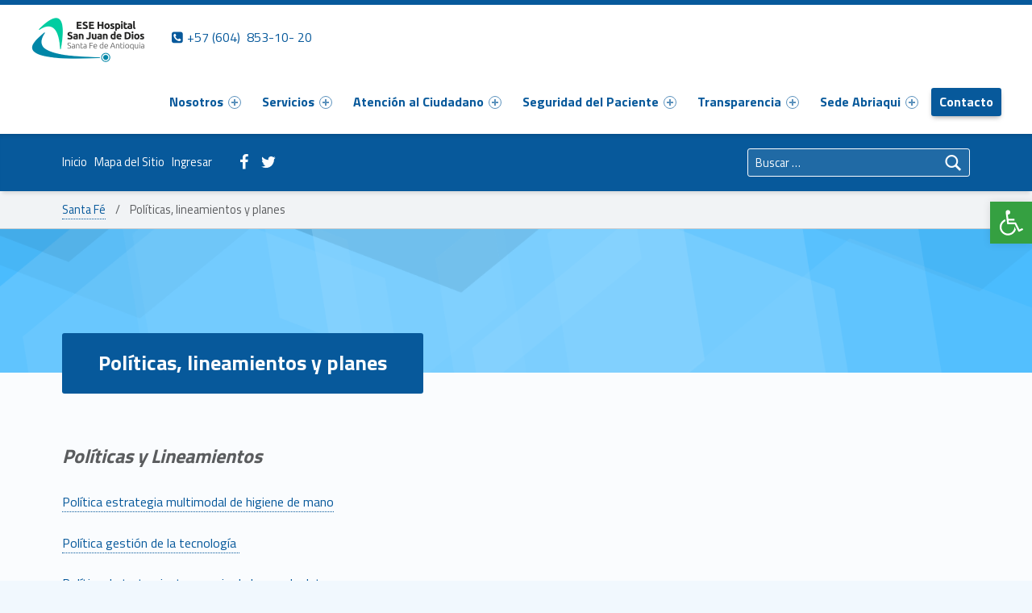

--- FILE ---
content_type: text/html; charset=UTF-8
request_url: https://esehospitalsantafedeantioquia.gov.co/politicas-lineamientos-y-planes/
body_size: 34119
content:
<!DOCTYPE html><html class="no-js" lang="es"><head><meta name='robots' content='max-image-preview:large' /><meta charset="UTF-8" /><meta name="viewport" content="width=device-width, initial-scale=1" /><link rel="profile" href="https://gmpg.org/xfn/11" /><link rel="pingback" href="https://esehospitalsantafedeantioquia.gov.co/xmlrpc.php" /><title>Políticas, lineamientos y planes | Santa Fé</title><meta name="robots" content="index, follow, max-snippet:-1, max-image-preview:large, max-video-preview:-1" /><link rel="canonical" href="https://esehospitalsantafedeantioquia.gov.co/politicas-lineamientos-y-planes/" /><meta property="og:locale" content="es_ES" /><meta property="og:type" content="article" /><meta property="og:title" content="Políticas, lineamientos y planes | Santa Fé" /><meta property="og:description" content="Políticas y Lineamientos  Política estrategia multimodal de higiene de mano Política gestión de la tecnología  Política de tratamiento&hellip;" /><meta property="og:url" content="https://esehospitalsantafedeantioquia.gov.co/politicas-lineamientos-y-planes/" /><meta property="og:site_name" content="Santa Fé" /><meta property="article:modified_time" content="2026-01-19T21:17:17+00:00" /><meta name="twitter:card" content="summary_large_image" /><meta name="twitter:label1" content="Escrito por"><meta name="twitter:data1" content="Juan David Echeverry Garces"><meta name="twitter:label2" content="Tiempo de lectura"><meta name="twitter:data2" content="1 minuto"> <script type="application/ld+json" class="yoast-schema-graph">{"@context":"https://schema.org","@graph":[{"@type":"Organization","@id":"https://esehospitalsantafedeantioquia.gov.com/#organization","name":"Hospital Santa F\u00e9 de Antioquia","url":"https://esehospitalsantafedeantioquia.gov.com/","sameAs":[],"logo":{"@type":"ImageObject","@id":"https://esehospitalsantafedeantioquia.gov.com/#logo","inLanguage":"es","url":"https://esehospitalsantafedeantioquia.gov.co/wp-content/uploads/2019/07/Logo-ESE-San-Juan-de-Dios-grand-e1563762326680.png","width":992,"height":411,"caption":"Hospital Santa F\u00e9 de Antioquia"},"image":{"@id":"https://esehospitalsantafedeantioquia.gov.com/#logo"}},{"@type":"WebSite","@id":"https://esehospitalsantafedeantioquia.gov.com/#website","url":"https://esehospitalsantafedeantioquia.gov.com/","name":"Hospital Santa Fe de Antioquia","description":"Cl\u00ednica Accesible","publisher":{"@id":"https://esehospitalsantafedeantioquia.gov.com/#organization"},"potentialAction":[{"@type":"SearchAction","target":"https://esehospitalsantafedeantioquia.gov.com/?s={search_term_string}","query-input":"required name=search_term_string"}],"inLanguage":"es"},{"@type":"WebPage","@id":"https://esehospitalsantafedeantioquia.gov.co/politicas-lineamientos-y-planes/#webpage","url":"https://esehospitalsantafedeantioquia.gov.co/politicas-lineamientos-y-planes/","name":"Pol\u00edticas, lineamientos y planes | Santa F\u00e9","isPartOf":{"@id":"https://esehospitalsantafedeantioquia.gov.com/#website"},"datePublished":"2020-10-02T21:06:04+00:00","dateModified":"2026-01-19T21:17:17+00:00","inLanguage":"es","potentialAction":[{"@type":"ReadAction","target":["https://esehospitalsantafedeantioquia.gov.co/politicas-lineamientos-y-planes/"]}]}]}</script> <link rel='dns-prefetch' href='//code.responsivevoice.org' /><link rel='dns-prefetch' href='//www.google.com' /><link rel='dns-prefetch' href='//www.googletagmanager.com' /><link rel='dns-prefetch' href='//cdnjs.cloudflare.com' /><link rel='dns-prefetch' href='//fonts.googleapis.com' /><link rel="alternate" type="application/rss+xml" title="Santa Fé &raquo; Feed" href="https://esehospitalsantafedeantioquia.gov.co/feed/" /><link rel="alternate" type="application/rss+xml" title="Santa Fé &raquo; Feed de los comentarios" href="https://esehospitalsantafedeantioquia.gov.co/comments/feed/" /> <script type="text/javascript">window._wpemojiSettings = {"baseUrl":"https:\/\/s.w.org\/images\/core\/emoji\/15.0.3\/72x72\/","ext":".png","svgUrl":"https:\/\/s.w.org\/images\/core\/emoji\/15.0.3\/svg\/","svgExt":".svg","source":{"concatemoji":"https:\/\/esehospitalsantafedeantioquia.gov.co\/wp-includes\/js\/wp-emoji-release.min.js?ver=6.6.4"}};
/*! This file is auto-generated */
!function(i,n){var o,s,e;function c(e){try{var t={supportTests:e,timestamp:(new Date).valueOf()};sessionStorage.setItem(o,JSON.stringify(t))}catch(e){}}function p(e,t,n){e.clearRect(0,0,e.canvas.width,e.canvas.height),e.fillText(t,0,0);var t=new Uint32Array(e.getImageData(0,0,e.canvas.width,e.canvas.height).data),r=(e.clearRect(0,0,e.canvas.width,e.canvas.height),e.fillText(n,0,0),new Uint32Array(e.getImageData(0,0,e.canvas.width,e.canvas.height).data));return t.every(function(e,t){return e===r[t]})}function u(e,t,n){switch(t){case"flag":return n(e,"\ud83c\udff3\ufe0f\u200d\u26a7\ufe0f","\ud83c\udff3\ufe0f\u200b\u26a7\ufe0f")?!1:!n(e,"\ud83c\uddfa\ud83c\uddf3","\ud83c\uddfa\u200b\ud83c\uddf3")&&!n(e,"\ud83c\udff4\udb40\udc67\udb40\udc62\udb40\udc65\udb40\udc6e\udb40\udc67\udb40\udc7f","\ud83c\udff4\u200b\udb40\udc67\u200b\udb40\udc62\u200b\udb40\udc65\u200b\udb40\udc6e\u200b\udb40\udc67\u200b\udb40\udc7f");case"emoji":return!n(e,"\ud83d\udc26\u200d\u2b1b","\ud83d\udc26\u200b\u2b1b")}return!1}function f(e,t,n){var r="undefined"!=typeof WorkerGlobalScope&&self instanceof WorkerGlobalScope?new OffscreenCanvas(300,150):i.createElement("canvas"),a=r.getContext("2d",{willReadFrequently:!0}),o=(a.textBaseline="top",a.font="600 32px Arial",{});return e.forEach(function(e){o[e]=t(a,e,n)}),o}function t(e){var t=i.createElement("script");t.src=e,t.defer=!0,i.head.appendChild(t)}"undefined"!=typeof Promise&&(o="wpEmojiSettingsSupports",s=["flag","emoji"],n.supports={everything:!0,everythingExceptFlag:!0},e=new Promise(function(e){i.addEventListener("DOMContentLoaded",e,{once:!0})}),new Promise(function(t){var n=function(){try{var e=JSON.parse(sessionStorage.getItem(o));if("object"==typeof e&&"number"==typeof e.timestamp&&(new Date).valueOf()<e.timestamp+604800&&"object"==typeof e.supportTests)return e.supportTests}catch(e){}return null}();if(!n){if("undefined"!=typeof Worker&&"undefined"!=typeof OffscreenCanvas&&"undefined"!=typeof URL&&URL.createObjectURL&&"undefined"!=typeof Blob)try{var e="postMessage("+f.toString()+"("+[JSON.stringify(s),u.toString(),p.toString()].join(",")+"));",r=new Blob([e],{type:"text/javascript"}),a=new Worker(URL.createObjectURL(r),{name:"wpTestEmojiSupports"});return void(a.onmessage=function(e){c(n=e.data),a.terminate(),t(n)})}catch(e){}c(n=f(s,u,p))}t(n)}).then(function(e){for(var t in e)n.supports[t]=e[t],n.supports.everything=n.supports.everything&&n.supports[t],"flag"!==t&&(n.supports.everythingExceptFlag=n.supports.everythingExceptFlag&&n.supports[t]);n.supports.everythingExceptFlag=n.supports.everythingExceptFlag&&!n.supports.flag,n.DOMReady=!1,n.readyCallback=function(){n.DOMReady=!0}}).then(function(){return e}).then(function(){var e;n.supports.everything||(n.readyCallback(),(e=n.source||{}).concatemoji?t(e.concatemoji):e.wpemoji&&e.twemoji&&(t(e.twemoji),t(e.wpemoji)))}))}((window,document),window._wpemojiSettings);</script> <link rel='stylesheet' id='cuar.frontend-css' href='https://esehospitalsantafedeantioquia.gov.co/wp-content/plugins/customer-area/skins/frontend/master/assets/css/styles.min.css?ver=8.2.4' type='text/css' media='all' /><style id='wp-emoji-styles-inline-css' type='text/css'>img.wp-smiley, img.emoji {
		display: inline !important;
		border: none !important;
		box-shadow: none !important;
		height: 1em !important;
		width: 1em !important;
		margin: 0 0.07em !important;
		vertical-align: -0.1em !important;
		background: none !important;
		padding: 0 !important;
	}</style><link rel='stylesheet' id='wp-block-library-css' href='https://esehospitalsantafedeantioquia.gov.co/wp-includes/css/dist/block-library/style.min.css?ver=6.6.4' type='text/css' media='all' /><link rel='stylesheet' id='my-custom-block-frontend-css-css' href='https://esehospitalsantafedeantioquia.gov.co/wp-content/plugins/wpdm-gutenberg-blocks/build/style.css?ver=6.6.4' type='text/css' media='all' /><style id='classic-theme-styles-inline-css' type='text/css'>/*! This file is auto-generated */
.wp-block-button__link{color:#fff;background-color:#32373c;border-radius:9999px;box-shadow:none;text-decoration:none;padding:calc(.667em + 2px) calc(1.333em + 2px);font-size:1.125em}.wp-block-file__button{background:#32373c;color:#fff;text-decoration:none}</style><style id='global-styles-inline-css' type='text/css'>:root{--wp--preset--aspect-ratio--square: 1;--wp--preset--aspect-ratio--4-3: 4/3;--wp--preset--aspect-ratio--3-4: 3/4;--wp--preset--aspect-ratio--3-2: 3/2;--wp--preset--aspect-ratio--2-3: 2/3;--wp--preset--aspect-ratio--16-9: 16/9;--wp--preset--aspect-ratio--9-16: 9/16;--wp--preset--color--black: #000000;--wp--preset--color--cyan-bluish-gray: #abb8c3;--wp--preset--color--white: #ffffff;--wp--preset--color--pale-pink: #f78da7;--wp--preset--color--vivid-red: #cf2e2e;--wp--preset--color--luminous-vivid-orange: #ff6900;--wp--preset--color--luminous-vivid-amber: #fcb900;--wp--preset--color--light-green-cyan: #7bdcb5;--wp--preset--color--vivid-green-cyan: #00d084;--wp--preset--color--pale-cyan-blue: #8ed1fc;--wp--preset--color--vivid-cyan-blue: #0693e3;--wp--preset--color--vivid-purple: #9b51e0;--wp--preset--gradient--vivid-cyan-blue-to-vivid-purple: linear-gradient(135deg,rgba(6,147,227,1) 0%,rgb(155,81,224) 100%);--wp--preset--gradient--light-green-cyan-to-vivid-green-cyan: linear-gradient(135deg,rgb(122,220,180) 0%,rgb(0,208,130) 100%);--wp--preset--gradient--luminous-vivid-amber-to-luminous-vivid-orange: linear-gradient(135deg,rgba(252,185,0,1) 0%,rgba(255,105,0,1) 100%);--wp--preset--gradient--luminous-vivid-orange-to-vivid-red: linear-gradient(135deg,rgba(255,105,0,1) 0%,rgb(207,46,46) 100%);--wp--preset--gradient--very-light-gray-to-cyan-bluish-gray: linear-gradient(135deg,rgb(238,238,238) 0%,rgb(169,184,195) 100%);--wp--preset--gradient--cool-to-warm-spectrum: linear-gradient(135deg,rgb(74,234,220) 0%,rgb(151,120,209) 20%,rgb(207,42,186) 40%,rgb(238,44,130) 60%,rgb(251,105,98) 80%,rgb(254,248,76) 100%);--wp--preset--gradient--blush-light-purple: linear-gradient(135deg,rgb(255,206,236) 0%,rgb(152,150,240) 100%);--wp--preset--gradient--blush-bordeaux: linear-gradient(135deg,rgb(254,205,165) 0%,rgb(254,45,45) 50%,rgb(107,0,62) 100%);--wp--preset--gradient--luminous-dusk: linear-gradient(135deg,rgb(255,203,112) 0%,rgb(199,81,192) 50%,rgb(65,88,208) 100%);--wp--preset--gradient--pale-ocean: linear-gradient(135deg,rgb(255,245,203) 0%,rgb(182,227,212) 50%,rgb(51,167,181) 100%);--wp--preset--gradient--electric-grass: linear-gradient(135deg,rgb(202,248,128) 0%,rgb(113,206,126) 100%);--wp--preset--gradient--midnight: linear-gradient(135deg,rgb(2,3,129) 0%,rgb(40,116,252) 100%);--wp--preset--font-size--small: 13px;--wp--preset--font-size--medium: 20px;--wp--preset--font-size--large: 36px;--wp--preset--font-size--x-large: 42px;--wp--preset--spacing--20: 0.44rem;--wp--preset--spacing--30: 0.67rem;--wp--preset--spacing--40: 1rem;--wp--preset--spacing--50: 1.5rem;--wp--preset--spacing--60: 2.25rem;--wp--preset--spacing--70: 3.38rem;--wp--preset--spacing--80: 5.06rem;--wp--preset--shadow--natural: 6px 6px 9px rgba(0, 0, 0, 0.2);--wp--preset--shadow--deep: 12px 12px 50px rgba(0, 0, 0, 0.4);--wp--preset--shadow--sharp: 6px 6px 0px rgba(0, 0, 0, 0.2);--wp--preset--shadow--outlined: 6px 6px 0px -3px rgba(255, 255, 255, 1), 6px 6px rgba(0, 0, 0, 1);--wp--preset--shadow--crisp: 6px 6px 0px rgba(0, 0, 0, 1);}:where(.is-layout-flex){gap: 0.5em;}:where(.is-layout-grid){gap: 0.5em;}body .is-layout-flex{display: flex;}.is-layout-flex{flex-wrap: wrap;align-items: center;}.is-layout-flex > :is(*, div){margin: 0;}body .is-layout-grid{display: grid;}.is-layout-grid > :is(*, div){margin: 0;}:where(.wp-block-columns.is-layout-flex){gap: 2em;}:where(.wp-block-columns.is-layout-grid){gap: 2em;}:where(.wp-block-post-template.is-layout-flex){gap: 1.25em;}:where(.wp-block-post-template.is-layout-grid){gap: 1.25em;}.has-black-color{color: var(--wp--preset--color--black) !important;}.has-cyan-bluish-gray-color{color: var(--wp--preset--color--cyan-bluish-gray) !important;}.has-white-color{color: var(--wp--preset--color--white) !important;}.has-pale-pink-color{color: var(--wp--preset--color--pale-pink) !important;}.has-vivid-red-color{color: var(--wp--preset--color--vivid-red) !important;}.has-luminous-vivid-orange-color{color: var(--wp--preset--color--luminous-vivid-orange) !important;}.has-luminous-vivid-amber-color{color: var(--wp--preset--color--luminous-vivid-amber) !important;}.has-light-green-cyan-color{color: var(--wp--preset--color--light-green-cyan) !important;}.has-vivid-green-cyan-color{color: var(--wp--preset--color--vivid-green-cyan) !important;}.has-pale-cyan-blue-color{color: var(--wp--preset--color--pale-cyan-blue) !important;}.has-vivid-cyan-blue-color{color: var(--wp--preset--color--vivid-cyan-blue) !important;}.has-vivid-purple-color{color: var(--wp--preset--color--vivid-purple) !important;}.has-black-background-color{background-color: var(--wp--preset--color--black) !important;}.has-cyan-bluish-gray-background-color{background-color: var(--wp--preset--color--cyan-bluish-gray) !important;}.has-white-background-color{background-color: var(--wp--preset--color--white) !important;}.has-pale-pink-background-color{background-color: var(--wp--preset--color--pale-pink) !important;}.has-vivid-red-background-color{background-color: var(--wp--preset--color--vivid-red) !important;}.has-luminous-vivid-orange-background-color{background-color: var(--wp--preset--color--luminous-vivid-orange) !important;}.has-luminous-vivid-amber-background-color{background-color: var(--wp--preset--color--luminous-vivid-amber) !important;}.has-light-green-cyan-background-color{background-color: var(--wp--preset--color--light-green-cyan) !important;}.has-vivid-green-cyan-background-color{background-color: var(--wp--preset--color--vivid-green-cyan) !important;}.has-pale-cyan-blue-background-color{background-color: var(--wp--preset--color--pale-cyan-blue) !important;}.has-vivid-cyan-blue-background-color{background-color: var(--wp--preset--color--vivid-cyan-blue) !important;}.has-vivid-purple-background-color{background-color: var(--wp--preset--color--vivid-purple) !important;}.has-black-border-color{border-color: var(--wp--preset--color--black) !important;}.has-cyan-bluish-gray-border-color{border-color: var(--wp--preset--color--cyan-bluish-gray) !important;}.has-white-border-color{border-color: var(--wp--preset--color--white) !important;}.has-pale-pink-border-color{border-color: var(--wp--preset--color--pale-pink) !important;}.has-vivid-red-border-color{border-color: var(--wp--preset--color--vivid-red) !important;}.has-luminous-vivid-orange-border-color{border-color: var(--wp--preset--color--luminous-vivid-orange) !important;}.has-luminous-vivid-amber-border-color{border-color: var(--wp--preset--color--luminous-vivid-amber) !important;}.has-light-green-cyan-border-color{border-color: var(--wp--preset--color--light-green-cyan) !important;}.has-vivid-green-cyan-border-color{border-color: var(--wp--preset--color--vivid-green-cyan) !important;}.has-pale-cyan-blue-border-color{border-color: var(--wp--preset--color--pale-cyan-blue) !important;}.has-vivid-cyan-blue-border-color{border-color: var(--wp--preset--color--vivid-cyan-blue) !important;}.has-vivid-purple-border-color{border-color: var(--wp--preset--color--vivid-purple) !important;}.has-vivid-cyan-blue-to-vivid-purple-gradient-background{background: var(--wp--preset--gradient--vivid-cyan-blue-to-vivid-purple) !important;}.has-light-green-cyan-to-vivid-green-cyan-gradient-background{background: var(--wp--preset--gradient--light-green-cyan-to-vivid-green-cyan) !important;}.has-luminous-vivid-amber-to-luminous-vivid-orange-gradient-background{background: var(--wp--preset--gradient--luminous-vivid-amber-to-luminous-vivid-orange) !important;}.has-luminous-vivid-orange-to-vivid-red-gradient-background{background: var(--wp--preset--gradient--luminous-vivid-orange-to-vivid-red) !important;}.has-very-light-gray-to-cyan-bluish-gray-gradient-background{background: var(--wp--preset--gradient--very-light-gray-to-cyan-bluish-gray) !important;}.has-cool-to-warm-spectrum-gradient-background{background: var(--wp--preset--gradient--cool-to-warm-spectrum) !important;}.has-blush-light-purple-gradient-background{background: var(--wp--preset--gradient--blush-light-purple) !important;}.has-blush-bordeaux-gradient-background{background: var(--wp--preset--gradient--blush-bordeaux) !important;}.has-luminous-dusk-gradient-background{background: var(--wp--preset--gradient--luminous-dusk) !important;}.has-pale-ocean-gradient-background{background: var(--wp--preset--gradient--pale-ocean) !important;}.has-electric-grass-gradient-background{background: var(--wp--preset--gradient--electric-grass) !important;}.has-midnight-gradient-background{background: var(--wp--preset--gradient--midnight) !important;}.has-small-font-size{font-size: var(--wp--preset--font-size--small) !important;}.has-medium-font-size{font-size: var(--wp--preset--font-size--medium) !important;}.has-large-font-size{font-size: var(--wp--preset--font-size--large) !important;}.has-x-large-font-size{font-size: var(--wp--preset--font-size--x-large) !important;}
:where(.wp-block-post-template.is-layout-flex){gap: 1.25em;}:where(.wp-block-post-template.is-layout-grid){gap: 1.25em;}
:where(.wp-block-columns.is-layout-flex){gap: 2em;}:where(.wp-block-columns.is-layout-grid){gap: 2em;}
:root :where(.wp-block-pullquote){font-size: 1.5em;line-height: 1.6;}</style><link rel='stylesheet' id='buttonizer_frontend_style-css' href='https://esehospitalsantafedeantioquia.gov.co/wp-content/plugins/buttonizer-multifunctional-button/assets/legacy/frontend.css?v=78d96a7d448fe79810332b54067e951f&#038;ver=6.6.4' type='text/css' media='all' /><link rel='stylesheet' id='buttonizer-icon-library-css' href='https://cdnjs.cloudflare.com/ajax/libs/font-awesome/5.15.4/css/all.min.css?ver=6.6.4' type='text/css' media='all' integrity='sha512-1ycn6IcaQQ40/MKBW2W4Rhis/DbILU74C1vSrLJxCq57o941Ym01SwNsOMqvEBFlcgUa6xLiPY/NS5R+E6ztJQ==' crossorigin='anonymous' /><link rel='stylesheet' id='contact-form-7-css' href='https://esehospitalsantafedeantioquia.gov.co/wp-content/plugins/contact-form-7/includes/css/styles.css?ver=5.3.2' type='text/css' media='all' /><link rel='stylesheet' id='wcjp-frontend.css-css' href='https://esehospitalsantafedeantioquia.gov.co/wp-content/plugins/custom-css-js-php/assets/css/wcjp-frontend.css?ver=6.6.4' type='text/css' media='all' /><link rel='stylesheet' id='wpdm-font-awesome-css' href='https://esehospitalsantafedeantioquia.gov.co/wp-content/plugins/download-manager/assets/fontawesome/css/all.min.css?ver=6.6.4' type='text/css' media='all' /><link rel='stylesheet' id='wpdm-frontend-css-css' href='https://esehospitalsantafedeantioquia.gov.co/wp-content/plugins/download-manager/assets/bootstrap/css/bootstrap.min.css?ver=6.6.4' type='text/css' media='all' /><link rel='stylesheet' id='wpdm-front-css' href='https://esehospitalsantafedeantioquia.gov.co/wp-content/plugins/download-manager/assets/css/front.css?ver=6.6.4' type='text/css' media='all' /><link rel='stylesheet' id='page-visit-counter-pro-css' href='https://esehospitalsantafedeantioquia.gov.co/wp-content/plugins/page-visit-counter/public/css/page-visit-counter-public.css?ver=6.0.8' type='text/css' media='all' /><link rel='stylesheet' id='pgpopup_animate-css' href='https://cdnjs.cloudflare.com/ajax/libs/animate.css/4.1.1/animate.min.css?ver=6.6.4' type='text/css' media='all' /><link rel='stylesheet' id='rv-style-css' href='https://esehospitalsantafedeantioquia.gov.co/wp-content/plugins/responsivevoice-text-to-speech/includes/css/responsivevoice.css?ver=6.6.4' type='text/css' media='all' /><link rel='stylesheet' id='wm-fonticons-css' href='https://esehospitalsantafedeantioquia.gov.co/wp-content/themes/polyclinic/assets/fonts/fontello/fontello.css?ver=1.5.10' type='text/css' media='screen' /><link rel='stylesheet' id='login-with-ajax-css' href='https://esehospitalsantafedeantioquia.gov.co/wp-content/plugins/login-with-ajax/templates/widget.css?ver=4.3' type='text/css' media='all' /><link rel='stylesheet' id='pojo-a11y-css' href='https://esehospitalsantafedeantioquia.gov.co/wp-content/plugins/pojo-accessibility/assets/css/style.min.css?ver=1.0.0' type='text/css' media='all' /><link rel='stylesheet' id='magnificPopup-css' href='https://esehospitalsantafedeantioquia.gov.co/wp-content/plugins/wpzoom-addons-for-beaver-builder/assets/css/magnific-popup.css?ver=1.3.6' type='text/css' media='all' /><link rel='stylesheet' id='genericons-neue-css' href='https://esehospitalsantafedeantioquia.gov.co/wp-content/themes/polyclinic/assets/fonts/genericons-neue/genericons-neue.css?ver=1.9.3' type='text/css' media='screen' /><link rel='stylesheet' id='polyclinic-google-fonts-css' href='https://fonts.googleapis.com/css?family=Titillium+Web%3A700%2C400%2C300&#038;subset=latin&#038;ver=1.9.3' type='text/css' media='screen' /><link rel='stylesheet' id='polyclinic-stylesheet-main-css' href='https://esehospitalsantafedeantioquia.gov.co/wp-content/themes/polyclinic/assets/css/main.css?ver=1.9.3' type='text/css' media='screen' /><link rel='stylesheet' id='polyclinic-stylesheet-shortcodes-css' href='https://esehospitalsantafedeantioquia.gov.co/wp-content/themes/polyclinic/assets/css/shortcodes.css?ver=1.9.3' type='text/css' media='screen' /><link rel='stylesheet' id='polyclinic-stylesheet-custom-css' href='https://esehospitalsantafedeantioquia.gov.co/wp-content/themes/polyclinic/assets/css/custom-styles.css?ver=1.9.3' type='text/css' media='screen' /><style id='polyclinic-inline-css' type='text/css'>/* START CSS variables */
:root { 
--color_header_background: #ffffff; --color_header_text: #07599b; --layout_width_content: 1620px;
}
/* END CSS variables */
.intro { background-image: url('https://esehospitalsantafedeantioquia.gov.co/wp-content/themes/polyclinic/assets/images/header.png'); }</style><link rel='stylesheet' id='polyclinic-stylesheet-css' href='https://esehospitalsantafedeantioquia.gov.co/wp-content/themes/polyclinic/style.css?ver=1.9.3' type='text/css' media='screen' /><link rel='stylesheet' id='polyclinic-stylesheet-print-css' href='https://esehospitalsantafedeantioquia.gov.co/wp-content/themes/polyclinic/assets/css/print.css?ver=1.9.3' type='text/css' media='print' /><link rel='stylesheet' id='fl-builder-layout-3479-css' href='https://esehospitalsantafedeantioquia.gov.co/wp-content/uploads/bb-plugin/cache/3479-layout.css?ver=2211a25e0d2da23290e797f7b1d940e7' type='text/css' media='screen' /> <script type="text/javascript" id="css-vars-ponyfill-js-after">window.onload = function() {
	cssVars( {
		onlyVars: true,
		exclude: 'link:not([href^="https://esehospitalsantafedeantioquia.gov.co/wp-content/themes"])'
	} );
};</script> <script type="text/javascript" src="https://esehospitalsantafedeantioquia.gov.co/wp-includes/js/jquery/jquery.min.js?ver=3.7.1" id="jquery-core-js"></script> <script type="text/javascript" id="wpdm-frontjs-js-extra">var wpdm_url = {"home":"https:\/\/esehospitalsantafedeantioquia.gov.co\/","site":"https:\/\/esehospitalsantafedeantioquia.gov.co\/","ajax":"https:\/\/esehospitalsantafedeantioquia.gov.co\/wp-admin\/admin-ajax.php"};
var wpdm_js = {"spinner":"<i class=\"fas fa-sun fa-spin\"><\/i>","client_id":"24d0613ccd758a8b5265f16347919f0a"};
var wpdm_strings = {"pass_var":"\u00a1Contrase\u00f1a verificada!","pass_var_q":"Haz clic en el bot\u00f3n siguiente para iniciar la descarga.","start_dl":"Iniciar descarga"};</script> <script type="text/javascript" src="https://code.responsivevoice.org/responsivevoice.js" id="responsive-voice-js"></script> <script type="text/javascript" id="login-with-ajax-js-extra">var LWA = {"ajaxurl":"https:\/\/esehospitalsantafedeantioquia.gov.co\/wp-admin\/admin-ajax.php","off":""};</script>  <script type="text/javascript" src="https://www.googletagmanager.com/gtag/js?id=UA-153520084-1" id="google_gtagjs-js" async></script> <script type="text/javascript" id="google_gtagjs-js-after">window.dataLayer = window.dataLayer || [];function gtag(){dataLayer.push(arguments);}
gtag('set', 'linker', {"domains":["esehospitalsantafedeantioquia.gov.co"]} );
gtag("js", new Date());
gtag("set", "developer_id.dZTNiMT", true);
gtag("config", "UA-153520084-1", {"anonymize_ip":true});</script> <link rel="https://api.w.org/" href="https://esehospitalsantafedeantioquia.gov.co/wp-json/" /><link rel="alternate" title="JSON" type="application/json" href="https://esehospitalsantafedeantioquia.gov.co/wp-json/wp/v2/pages/3479" /><link rel="EditURI" type="application/rsd+xml" title="RSD" href="https://esehospitalsantafedeantioquia.gov.co/xmlrpc.php?rsd" /><meta name="generator" content="WordPress 6.6.4" /><link rel='shortlink' href='https://esehospitalsantafedeantioquia.gov.co/?p=3479' /><link rel="alternate" title="oEmbed (JSON)" type="application/json+oembed" href="https://esehospitalsantafedeantioquia.gov.co/wp-json/oembed/1.0/embed?url=https%3A%2F%2Fesehospitalsantafedeantioquia.gov.co%2Fpoliticas-lineamientos-y-planes%2F" /><link rel="alternate" title="oEmbed (XML)" type="text/xml+oembed" href="https://esehospitalsantafedeantioquia.gov.co/wp-json/oembed/1.0/embed?url=https%3A%2F%2Fesehospitalsantafedeantioquia.gov.co%2Fpoliticas-lineamientos-y-planes%2F&#038;format=xml" /><meta name="generator" content="Site Kit by Google 1.108.0" /> <script>document.documentElement.className = document.documentElement.className.replace( 'no-js', 'js' );</script> <style>.no-js img.lazyload { display: none; }
			figure.wp-block-image img.lazyloading { min-width: 150px; }
							.lazyload, .lazyloading { opacity: 0; }
				.lazyloaded {
					opacity: 1;
					transition: opacity 400ms;
					transition-delay: 0ms;
				}</style><style type="text/css">#pojo-a11y-toolbar .pojo-a11y-toolbar-toggle a{ background-color: #35a041;	color: #ffffff;}
#pojo-a11y-toolbar .pojo-a11y-toolbar-overlay, #pojo-a11y-toolbar .pojo-a11y-toolbar-overlay ul.pojo-a11y-toolbar-items.pojo-a11y-links{ border-color: #35a041;}
body.pojo-a11y-focusable a:focus{ outline-style: solid !important;	outline-width: 4px !important;	outline-color: #FF0000 !important;}
#pojo-a11y-toolbar{ top: 250px !important;}
#pojo-a11y-toolbar .pojo-a11y-toolbar-overlay{ background-color: #ffffff;}
#pojo-a11y-toolbar .pojo-a11y-toolbar-overlay ul.pojo-a11y-toolbar-items li.pojo-a11y-toolbar-item a, #pojo-a11y-toolbar .pojo-a11y-toolbar-overlay p.pojo-a11y-toolbar-title{ color: #333333;}
#pojo-a11y-toolbar .pojo-a11y-toolbar-overlay ul.pojo-a11y-toolbar-items li.pojo-a11y-toolbar-item a.active{ background-color: #1e73be;	color: #ffffff;}
@media (max-width: 767px) { #pojo-a11y-toolbar { top: 100px !important; } }</style><style type="text/css" id="custom-background-css">body.custom-background { background-image: url("https://esehospitalsantafedeantioquia.gov.co/wp-content/themes/polyclinic/assets/images/pattern.png"); background-position: center top; background-size: auto; background-repeat: repeat; background-attachment: scroll; }</style><link rel="icon" href="https://esehospitalsantafedeantioquia.gov.co/wp-content/uploads/2019/07/cropped-Logo-ESE-San-Juan-de-Dios-1-32x32.png" sizes="32x32" /><link rel="icon" href="https://esehospitalsantafedeantioquia.gov.co/wp-content/uploads/2019/07/cropped-Logo-ESE-San-Juan-de-Dios-1-192x192.png" sizes="192x192" /><link rel="apple-touch-icon" href="https://esehospitalsantafedeantioquia.gov.co/wp-content/uploads/2019/07/cropped-Logo-ESE-San-Juan-de-Dios-1-180x180.png" /><meta name="msapplication-TileImage" content="https://esehospitalsantafedeantioquia.gov.co/wp-content/uploads/2019/07/cropped-Logo-ESE-San-Juan-de-Dios-1-270x270.png" /><style type="text/css" id="wp-custom-css">.site-branding img {
    display: flex;
    width: auto;
    max-height: 8rem !important;
    vertical-align: top;
    margin-bottom: -18%;
    margin-top: -12%;
}

.pojo-a11y-btn-high-contrast {
	display:none !important;
}

.pojo-a11y-btn-negative-contrast {
	display:none !important;
}

.form-group-lg select.form-control {
	height:70px !important;
}

.site-header-inner {
    line-height: 5rem;

    width: 94%;
}
@media only screen and (min-height: 28em) and (min-width: 80em) {
.has-scrolled .site-header-inner {
    line-height: 5rem;
}
	}

#post-grid-2224 {
    margin-top: -18%;
}
.post-grid .pagination {
    display: none;
}


@media only screen and (max-width: 600px) {
	.button {
		margin-left:0px !important;
		width:100%;
	}
  }

.md-pvc-total-reports .md-pvc-total-reports-sub span.text {
    width: auto !important;
    font-size: 18px !important;
}

.md-pvc-total-reports .md-pvc-total-reports-sub span {

    font-size: 19px !important;

}</style><style type="text/css">#post-grid-2224 .item {
    width: 350px;
    border-left: solid 18px #07599b;
    /* border-bottom: solid 15px #07599b; */
}</style><style type="text/css">.page_counter_text {
color:#07599b !important;
font-size:18px;
padding:15px;
border-radius:5px;
font-weight:bold;
margin-top:2%;
}</style><meta name="generator" content="WordPress Download Manager 3.2.97" /><style>/* WPDM Link Template Styles */</style><style>:root {
                --color-primary: #4a8eff;
                --color-primary-rgb: 74, 142, 255;
                --color-primary-hover: #5998ff;
                --color-primary-active: #3281ff;
                --color-secondary: #6c757d;
                --color-secondary-rgb: 108, 117, 125;
                --color-secondary-hover: #6c757d;
                --color-secondary-active: #6c757d;
                --color-success: #018e11;
                --color-success-rgb: 1, 142, 17;
                --color-success-hover: #0aad01;
                --color-success-active: #0c8c01;
                --color-info: #2CA8FF;
                --color-info-rgb: 44, 168, 255;
                --color-info-hover: #2CA8FF;
                --color-info-active: #2CA8FF;
                --color-warning: #FFB236;
                --color-warning-rgb: 255, 178, 54;
                --color-warning-hover: #FFB236;
                --color-warning-active: #FFB236;
                --color-danger: #ff5062;
                --color-danger-rgb: 255, 80, 98;
                --color-danger-hover: #ff5062;
                --color-danger-active: #ff5062;
                --color-green: #30b570;
                --color-blue: #0073ff;
                --color-purple: #8557D3;
                --color-red: #ff5062;
                --color-muted: rgba(69, 89, 122, 0.6);
                --wpdm-font: "Rubik", -apple-system, BlinkMacSystemFont, "Segoe UI", Roboto, Helvetica, Arial, sans-serif, "Apple Color Emoji", "Segoe UI Emoji", "Segoe UI Symbol";
            }

            .wpdm-download-link.btn.btn-primary {
                border-radius: 4px;
            }</style></head><body data-rsssl=1 class="custom-background customer-area-active do-sticky-header fl-builder fl-builder-lite-2-8-4-2 has-intro has-mobile-bar has-styled-logo is-singular not-front-page page page-id-3479 page-template-default site-layout-fullwidth wp-custom-logo"><ul class="skip-link-list"><li class="skip-link-list-item"><a class="skip-link screen-reader-text" href="#site-navigation">Skip to main navigation</a></li><li class="skip-link-list-item"><a class="skip-link screen-reader-text" href="#content">Skip to main content</a></li><li class="skip-link-list-item"><a class="skip-link screen-reader-text" href="#colophon">Skip to footer</a></li></ul><div id="page" class="hfeed site"><div class="site-inner"><header id="masthead" class="site-header"><div class="site-header-inner"><div class="site-branding"><h2 class="screen-reader-text">Políticas, lineamientos y planes | Santa Fé</h2><a id="site-title" class="site-title logo type-img" href="https://esehospitalsantafedeantioquia.gov.co/" title="Santa Fé | Clínica Accesible" rel="home"><img width="152" height="60"   alt="Santa Fé logo" title="Santa Fé | Clínica Accesible" decoding="async" data-srcset="https://esehospitalsantafedeantioquia.gov.co/wp-content/uploads/2026/01/cropped-logo.actualizado-1.png 152w, https://esehospitalsantafedeantioquia.gov.co/wp-content/uploads/2026/01/cropped-logo.actualizado-1-150x60.png 150w"  data-src="https://esehospitalsantafedeantioquia.gov.co/wp-content/uploads/2026/01/cropped-logo.actualizado-1.png" data-sizes="(max-width: 152px) 100vw, 152px" class="lazyload" src="[data-uri]" /><noscript><img width="152" height="60" src="https://esehospitalsantafedeantioquia.gov.co/wp-content/uploads/2026/01/cropped-logo.actualizado-1.png" class="" alt="Santa Fé logo" title="Santa Fé | Clínica Accesible" decoding="async" srcset="https://esehospitalsantafedeantioquia.gov.co/wp-content/uploads/2026/01/cropped-logo.actualizado-1.png 152w, https://esehospitalsantafedeantioquia.gov.co/wp-content/uploads/2026/01/cropped-logo.actualizado-1-150x60.png 150w" sizes="(max-width: 152px) 100vw, 152px" /></noscript><span class="screen-reader-text">Santa Fé</span></a><div class="site-description">Clínica Accesible</div></div><div id="info-tagline" class="info-tagline"><i class="icon-phone-squared"><span class="screen-reader-text">Call us</span></i> +57 (604)  853-10- 20</a></div><nav id="site-navigation" class="main-navigation" aria-labelledby="site-navigation-label"><h2 class="screen-reader-text" id="site-navigation-label">Primary Menu</h2> <button id="menu-toggle" class="menu-toggle" aria-controls="menu-primary" aria-expanded="false">Menu</button><div id="mobile-menu-container" class="mobile-menu-container"><ul id="menu-mobile"><li id="menu-item-2168" class="menu-item menu-item-type-post_type menu-item-object-page menu-item-2168"><a href="https://esehospitalsantafedeantioquia.gov.co/imagenologia/">Imagenología</a></li><li id="menu-item-2170" class="menu-item menu-item-type-post_type menu-item-object-page menu-item-2170"><a href="https://esehospitalsantafedeantioquia.gov.co/pacientes-visitantes/informacion-paciente/citas/">Citas</a></li><li id="menu-item-2171" class="menu-item menu-item-type-post_type menu-item-object-page menu-item-2171"><a href="https://esehospitalsantafedeantioquia.gov.co/pacientes-visitantes/servicios-visitantes/farmacia/">Farmacia</a></li><li id="menu-item-2169" class="menu-item menu-item-type-post_type menu-item-object-page menu-item-2169"><a href="https://esehospitalsantafedeantioquia.gov.co/contacto/">Contacto</a></li><li class="menu-toggle-bar-container"><button id="menu-toggle-bar" class="menu-toggle-bar" aria-controls="menu-primary" aria-expanded="false"><span class="menu-toggle-bar-icon" aria-hidden="true"></span> More</button></li></ul></div><div id="site-navigation-container" class="main-navigation-container"><div class="mobile-search-form"><form role="search" method="get" class="search-form" action="https://esehospitalsantafedeantioquia.gov.co/"> <label> <span class="screen-reader-text">Buscar:</span> <input type="search" class="search-field" placeholder="Buscar &hellip;" value="" name="s" /> </label> <input type="submit" class="search-submit" value="Buscar" /></form></div><div class="menu"><ul id="menu-primary"><li id="menu-item-350" class="menu-item menu-item-type-post_type menu-item-object-page menu-item-has-children menu-item-350"><a href="https://esehospitalsantafedeantioquia.gov.co/sobre-nosotros/">Nosotros <span class="expander" aria-label="(Focus the link to toggle submenu.)"></span></a><ul class="sub-menu"><li id="menu-item-2398" class="menu-item menu-item-type-post_type menu-item-object-page menu-item-2398"><a href="https://esehospitalsantafedeantioquia.gov.co/historia/">Historia</a></li><li id="menu-item-2704" class="menu-item menu-item-type-post_type menu-item-object-page menu-item-2704"><a href="https://esehospitalsantafedeantioquia.gov.co/normograma/">Normograma</a></li><li id="menu-item-1495" class="menu-item menu-item-type-post_type menu-item-object-page menu-item-1495"><a href="https://esehospitalsantafedeantioquia.gov.co/sobre-nosotros/">Sobre  nosotros</a></li><li id="menu-item-353" class="menu-item menu-item-type-post_type menu-item-object-page menu-item-353"><a href="https://esehospitalsantafedeantioquia.gov.co/equipo/">Nuestro equipo</a></li><li id="menu-item-2410" class="menu-item menu-item-type-post_type menu-item-object-page menu-item-2410"><a href="https://esehospitalsantafedeantioquia.gov.co/organigrama-y-mapa-de-procesos/">Organigrama y mapa de procesos</a></li><li id="menu-item-2747" class="menu-item menu-item-type-post_type menu-item-object-page menu-item-2747"><a href="https://esehospitalsantafedeantioquia.gov.co/estructura-organica-y-talento-humano/">Estructura orgánica y talento humano</a></li></ul></li><li id="menu-item-354" class="menu-item menu-item-type-post_type menu-item-object-page menu-item-has-children menu-item-354"><a href="https://esehospitalsantafedeantioquia.gov.co/servicios/">Servicios <span class="expander" aria-label="(Focus the link to toggle submenu.)"></span></a><ul class="sub-menu"><li id="menu-item-2111" class="menu-item menu-item-type-post_type menu-item-object-page menu-item-2111"><a href="https://esehospitalsantafedeantioquia.gov.co/servicios/cirugia/">Cirugía</a></li><li id="menu-item-2106" class="menu-item menu-item-type-post_type menu-item-object-page menu-item-2106"><a href="https://esehospitalsantafedeantioquia.gov.co/servicios/consulta-externa/">Consulta Externa</a></li><li id="menu-item-1073" class="menu-item menu-item-type-post_type menu-item-object-page menu-item-1073"><a href="https://esehospitalsantafedeantioquia.gov.co/pacientes-visitantes/servicios-visitantes/farmacia/">Farmacia</a></li><li id="menu-item-2126" class="menu-item menu-item-type-post_type menu-item-object-page menu-item-2126"><a href="https://esehospitalsantafedeantioquia.gov.co/servicios/fisioterapia/">Fisioterapia</a></li><li id="menu-item-2112" class="menu-item menu-item-type-post_type menu-item-object-page menu-item-2112"><a href="https://esehospitalsantafedeantioquia.gov.co/gynaecology/">Gineco-Obstetricia</a></li><li id="menu-item-2456" class="menu-item menu-item-type-post_type menu-item-object-page menu-item-2456"><a href="https://esehospitalsantafedeantioquia.gov.co/servicios/hospitalizacion-adultos/">Hospitalización Adultos</a></li><li id="menu-item-2113" class="menu-item menu-item-type-post_type menu-item-object-page menu-item-2113"><a href="https://esehospitalsantafedeantioquia.gov.co/hospitalizacion-pediatria/">Hospitalización Pediatría</a></li><li id="menu-item-2114" class="menu-item menu-item-type-post_type menu-item-object-page menu-item-2114"><a href="https://esehospitalsantafedeantioquia.gov.co/imagenologia/">Imagenología</a></li><li id="menu-item-2127" class="menu-item menu-item-type-post_type menu-item-object-page menu-item-2127"><a href="https://esehospitalsantafedeantioquia.gov.co/servicios/laboratorio/">Laboratorio</a></li><li id="menu-item-2721" class="menu-item menu-item-type-post_type menu-item-object-page menu-item-2721"><a href="https://esehospitalsantafedeantioquia.gov.co/servicios/odontologia/">Odontología</a></li><li id="menu-item-2125" class="menu-item menu-item-type-post_type menu-item-object-page menu-item-2125"><a href="https://esehospitalsantafedeantioquia.gov.co/servicios/urgencias/">Urgencias</a></li><li id="menu-item-2725" class="menu-item menu-item-type-post_type menu-item-object-page menu-item-2725"><a href="https://esehospitalsantafedeantioquia.gov.co/servicios/rayos-x/">Unidad de Cuidados Intensivos &#8211; UCI</a></li><li id="menu-item-2434" class="menu-item menu-item-type-post_type menu-item-object-page menu-item-2434"><a href="https://esehospitalsantafedeantioquia.gov.co/especialidades/">Especialidades</a></li></ul></li><li id="menu-item-2229" class="menu-item menu-item-type-custom menu-item-object-custom menu-item-has-children menu-item-2229"><a href="https://esehospitalsantafedeantioquia.gov.co/atencion-al-ciudadano/">Atención al Ciudadano <span class="expander" aria-label="(Focus the link to toggle submenu.)"></span></a><ul class="sub-menu"><li id="menu-item-2425" class="menu-item menu-item-type-post_type menu-item-object-page menu-item-2425"><a href="https://esehospitalsantafedeantioquia.gov.co/atencion-e-informacion-para-ninos-ninas-y-adolescentes/">Atención e información para niños, niñas y adolescentes</a></li><li id="menu-item-4015" class="menu-item menu-item-type-post_type menu-item-object-page menu-item-4015"><a href="https://esehospitalsantafedeantioquia.gov.co/politica-de-participacion-social-en-salud-2/">Política de participación social en salud</a></li><li id="menu-item-2757" class="menu-item menu-item-type-post_type menu-item-object-page menu-item-2757"><a href="https://esehospitalsantafedeantioquia.gov.co/citas-medicas/">Citas médicas</a></li><li id="menu-item-2324" class="menu-item menu-item-type-custom menu-item-object-custom menu-item-2324"><a href="https://esehospitalsantafedeantioquia.gov.co/encuesta-de-satisfaccion">Encuesta de Satisfacción</a></li><li id="menu-item-4118" class="menu-item menu-item-type-post_type menu-item-object-page menu-item-4118"><a href="https://esehospitalsantafedeantioquia.gov.co/derechos-y-deberes-de-los-usuarios/">Derechos y deberes de los usuarios</a></li><li id="menu-item-2426" class="menu-item menu-item-type-post_type menu-item-object-page menu-item-2426"><a href="https://esehospitalsantafedeantioquia.gov.co/glosario/">Glosario</a></li><li id="menu-item-2230" class="menu-item menu-item-type-custom menu-item-object-custom menu-item-2230"><a href="https://esehospitalsantafedeantioquia.gov.co/peticiones-quejas-reclamos-y-denuncias/">Peticiones, quejas, reclamos y denuncias</a></li><li id="menu-item-2503" class="menu-item menu-item-type-post_type menu-item-object-page menu-item-2503"><a href="https://esehospitalsantafedeantioquia.gov.co/preguntas-frecuentes/">Preguntas Frecuentes</a></li><li id="menu-item-1496" class="menu-item menu-item-type-post_type menu-item-object-page menu-item-1496"><a href="https://esehospitalsantafedeantioquia.gov.co/noticias/">Noticias</a></li><li id="menu-item-355" class="menu-item menu-item-type-post_type menu-item-object-page menu-item-355"><a href="https://esehospitalsantafedeantioquia.gov.co/testimonios/">Testimonios</a></li><li id="menu-item-2491" class="menu-item menu-item-type-post_type menu-item-object-page menu-item-2491"><a href="https://esehospitalsantafedeantioquia.gov.co/tramites/">Trámites</a></li><li id="menu-item-4314" class="menu-item menu-item-type-custom menu-item-object-custom menu-item-4314"><a href="http://www.resultadoslab.com.co/resultadoslab/vistas/login.php?id=RVNFSFNKRA==">Resultados de laboratorio</a></li></ul></li><li id="menu-item-2248" class="menu-item menu-item-type-custom menu-item-object-custom menu-item-has-children menu-item-2248"><a href="#">Seguridad del Paciente <span class="expander" aria-label="(Focus the link to toggle submenu.)"></span></a><ul class="sub-menu"><li id="menu-item-2813" class="menu-item menu-item-type-post_type menu-item-object-page menu-item-2813"><a href="https://esehospitalsantafedeantioquia.gov.co/politica-y-programa-de-seguridad-del-paciente-2/">Política y programa de seguridad del paciente</a></li><li id="menu-item-2809" class="menu-item menu-item-type-post_type menu-item-object-page menu-item-2809"><a href="https://esehospitalsantafedeantioquia.gov.co/campanas-y-actividades/">Campañas y actividades «Una Ruta Hacia la Humanización»</a></li><li id="menu-item-2250" class="menu-item menu-item-type-custom menu-item-object-custom menu-item-2250"><a href="#">Normatividad</a></li><li id="menu-item-2251" class="menu-item menu-item-type-custom menu-item-object-custom menu-item-2251"><a href="#">Informe Rondas de seguridad</a></li><li id="menu-item-2252" class="menu-item menu-item-type-custom menu-item-object-custom menu-item-2252"><a href="#">Informe de eventos</a></li></ul></li><li id="menu-item-1046" class="menu-item menu-item-type-post_type menu-item-object-page menu-item-has-children menu-item-1046"><a href="https://esehospitalsantafedeantioquia.gov.co/pacientes-visitantes/informacion-paciente/transparencia/">Transparencia <span class="expander" aria-label="(Focus the link to toggle submenu.)"></span></a><ul class="sub-menu"><li id="menu-item-2920" class="menu-item menu-item-type-post_type menu-item-object-page menu-item-2920"><a href="https://esehospitalsantafedeantioquia.gov.co/acuerdos-de-junta/">Acuerdos de junta</a></li><li id="menu-item-2494" class="menu-item menu-item-type-post_type menu-item-object-page menu-item-2494"><a href="https://esehospitalsantafedeantioquia.gov.co/control-interno/">Control Interno</a></li><li id="menu-item-2606" class="menu-item menu-item-type-post_type menu-item-object-page menu-item-2606"><a href="https://esehospitalsantafedeantioquia.gov.co/informes-2/">Informes</a></li><li id="menu-item-2469" class="menu-item menu-item-type-post_type menu-item-object-page menu-item-2469"><a href="https://esehospitalsantafedeantioquia.gov.co/planes/">Planes</a></li><li id="menu-item-2488" class="menu-item menu-item-type-post_type menu-item-object-page menu-item-2488"><a href="https://esehospitalsantafedeantioquia.gov.co/manuales/">Manuales</a></li><li id="menu-item-2500" class="menu-item menu-item-type-post_type menu-item-object-page menu-item-2500"><a href="https://esehospitalsantafedeantioquia.gov.co/proteccion-de-datos/">Protección de Datos</a></li><li id="menu-item-2497" class="menu-item menu-item-type-post_type menu-item-object-page menu-item-2497"><a href="https://esehospitalsantafedeantioquia.gov.co/rendicion-de-cuentas/">Rendición de cuentas</a></li></ul></li><li id="menu-item-4075" class="menu-item menu-item-type-post_type menu-item-object-page menu-item-has-children menu-item-4075"><a href="https://esehospitalsantafedeantioquia.gov.co/sede-abriaqui/">Sede Abriaqui <span class="expander" aria-label="(Focus the link to toggle submenu.)"></span></a><ul class="sub-menu"><li id="menu-item-5716" class="menu-item menu-item-type-post_type menu-item-object-page menu-item-5716"><a href="https://esehospitalsantafedeantioquia.gov.co/instrumentos-de-gestion-de-informacion-publica/">Instrumentos de Gestión de Información Pública</a></li><li id="menu-item-4080" class="menu-item menu-item-type-post_type menu-item-object-page menu-item-4080"><a href="https://esehospitalsantafedeantioquia.gov.co/politica-de-participacion-social-en-salud/">Política de participación social en salud</a></li><li id="menu-item-5717" class="menu-item menu-item-type-post_type menu-item-object-page menu-item-5717"><a href="https://esehospitalsantafedeantioquia.gov.co/rendicion-de-cuentas-2/">Rendición de Cuentas</a></li><li id="menu-item-5702" class="menu-item menu-item-type-post_type menu-item-object-page menu-item-5702"><a href="https://esehospitalsantafedeantioquia.gov.co/mecanismo-de-contacto-2/">Mecanismo de Contacto</a></li><li id="menu-item-5707" class="menu-item menu-item-type-post_type menu-item-object-page menu-item-5707"><a href="https://esehospitalsantafedeantioquia.gov.co/tramites-y-servicios-2/">Tramites y Servicios</a></li><li id="menu-item-5727" class="menu-item menu-item-type-post_type menu-item-object-page menu-item-5727"><a href="https://esehospitalsantafedeantioquia.gov.co/peticiones-quejas-reclamos-y-denuncias-2/">Peticiones, Quejas, Reclamos y Denuncias</a></li></ul></li><li id="menu-item-124" class="button menu-item menu-item-type-post_type menu-item-object-page menu-item-124"><a href="https://esehospitalsantafedeantioquia.gov.co/contacto/">Contacto</a></li><li class="menu-toggle-skip-link-container"><a href="#menu-toggle" class="menu-toggle-skip-link">Skip to menu toggle button</a></li></ul></div></div></nav></div><div class="header-info-widgets-container"><aside id="header-info-widgets" class="widget-area header-info-widgets" aria-labelledby="header-info-widgets-label"><h2 class="screen-reader-text" id="header-info-widgets-label">Header info sidebar</h2><section id="nav_menu-2" class="widget widget_nav_menu"><h3 class="widget-title">Navegación rápida</h3><div class="menu-short-navigation-container"><ul id="menu-short-navigation" class="menu"><li id="menu-item-1911" class="menu-item menu-item-type-post_type menu-item-object-page menu-item-home menu-item-1911"><a title="Homepage: modern style" href="https://esehospitalsantafedeantioquia.gov.co/">Inicio</a></li><li id="menu-item-2383" class="menu-item menu-item-type-custom menu-item-object-custom menu-item-2383"><a href="https://esehospitalsantafedeantioquia.gov.co/mapa-del-sitio/">Mapa del Sitio</a></li><li id="menu-item-2166" class="menu-item menu-item-type-custom menu-item-object-custom menu-item-2166"><a href="https://esehospitalsantafedeantioquia.gov.co/acceder">Ingresar</a></li></ul></div></section><section id="nav_menu-3" class="widget widget_nav_menu"><h3 class="widget-title">Síguenos en nuestras redes sociales</h3><div class="social-links"><ul data-id="menu-social-links" class="social-links-items"><li id="menu-item-7" class="menu-item menu-item-type-custom menu-item-object-custom menu-item-7"><a href="https://www.facebook.com/"><span class="screen-reader-text">Santa Fé &#8211; Facebook</span><svg class="svgicon social-icon-facebook" aria-hidden="true" role="img"> <use href="#social-icon-facebook" xlink:href="#social-icon-facebook"></use> </svg></a></li><li id="menu-item-8" class="menu-item menu-item-type-custom menu-item-object-custom menu-item-8"><a href="https://twitter.com/"><span class="screen-reader-text">Santa Fé &#8211; Twitter</span><svg class="svgicon social-icon-twitter" aria-hidden="true" role="img"> <use href="#social-icon-twitter" xlink:href="#social-icon-twitter"></use> </svg></a></li></ul></div></section><section id="search-3" class="widget widget_search"><h3 class="widget-title">Buscar</h3><form role="search" method="get" class="search-form" action="https://esehospitalsantafedeantioquia.gov.co/"> <label> <span class="screen-reader-text">Buscar:</span> <input type="search" class="search-field" placeholder="Buscar &hellip;" value="" name="s" /> </label> <input type="submit" class="search-submit" value="Buscar" /></form></section></aside></div></header><div class="breadcrumbs-container"><nav class="breadcrumbs" aria-labelledby="breadcrumbs-label-53"><h2 class="screen-reader-text" id="breadcrumbs-label-53">Breadcrumbs navigation</h2><span property="itemListElement" typeof="ListItem"><a property="item" typeof="WebPage" title="Ir a Santa Fé." href="https://esehospitalsantafedeantioquia.gov.co" class="home" ><span property="name">Santa Fé</span></a><meta property="position" content="1"></span><span class="sep"> / </span><span class="post post-page current-item">Políticas, lineamientos y planes</span></nav></div><div id="intro-container" class="entry-header intro-container"><div id="intro" class="intro"><div class="intro-inner"><div class="entry-title intro-title">Políticas, lineamientos y planes</div></div></div></div><div id="content" class="site-content"><div id="primary" class="content-area"><main id="main" class="site-main"><article id="post-3479" class="post-3479 page type-page status-publish hentry entry"><meta itemscope itemprop="mainEntityOfPage" itemType="https://schema.org/WebPage" /><header class="entry-header screen-reader-text"><h1 class="entry-title">Políticas, lineamientos y planes</h1></header><div class="entry-content"><div class="fl-builder-content fl-builder-content-3479 fl-builder-content-primary" data-post-id="3479"><div class="fl-row fl-row-fixed-width fl-row-bg-none fl-node-5f778ce149afd fl-row-default-height fl-row-align-center fl-row-layout-fixed-fixed" data-node="5f778ce149afd"><div class="fl-row-content-wrap"><div class="fl-row-content fl-row-fixed-width fl-node-content"><div class="fl-col-group fl-node-5f778ce14ae36" data-node="5f778ce14ae36"><div class="fl-col fl-node-5f778ce14aed1 fl-col-bg-color fl-col-width-1-1" data-node="5f778ce14aed1"><div class="fl-col-content fl-node-content"><div class="fl-module fl-module-rich-text fl-node-5f778ce1499bb" data-node="5f778ce1499bb"><div class="fl-module-content fl-node-content"><div class="fl-rich-text"><p><span style="font-size: 24px;"><strong><em>Políticas y Lineamientos</em> </strong></span></p><p><a href="https://esehospitalsantafedeantioquia.gov.co/wp-content/uploads/2026/01/GC-CS-PT-03-POLITICA-ESTRATEGIA-MULTIMODAL-DE-HIGIENE-DE-MANOS-V-2-1.pdf" target="_blank" rel="noopener">Política estrategia multimodal de higiene de mano</a></p><p><a href="https://esehospitalsantafedeantioquia.gov.co/wp-content/uploads/2026/01/RE-AL-PT-01-POLITICA-DE-GESTION-DE-LA-TECNOLOGIA-V-1.pdf" target="_blank" rel="noopener">Política gestión de la tecnología </a></p><p><a href="https://esehospitalsantafedeantioquia.gov.co/wp-content/uploads/2026/01/POLITICA-PARA-EL-TRATAMIENTO-Y-MANEJO-DE-BASES-DE-DATOS.pdf" target="_blank" rel="noopener">Política de tratamiento manejo de bases de datos </a></p><p><a href="https://esehospitalsantafedeantioquia.gov.co/wp-content/uploads/2026/01/SI-SI-PT-03-POLITICA-DE-USO-DE-CORREOS-ELECTRONICOS-INSTITUCIONAL" target="_blank" rel="noopener">Política del uso correcto de correos electrónicos institucional </a></p><p><a href="https://esehospitalsantafedeantioquia.gov.co/wp-content/uploads/2026/01/TH-TH-PT-09-POLITICA-DE-PREVENCION-MANEJO-COMPORTAMIENTO-AGRESIVO-Y-ABUSIVO-V-1.pdf" target="_blank" rel="noopener">Política de prevención y manejo del comportamiento agresivo y abusivo</a></p><p><a href="https://esehospitalsantafedeantioquia.gov.co/wp-content/uploads/2026/01/TH-TH-PT-11-POLITICA-DE-DERECHOS-HUMANOS-Y-DERECHOS-LABORALES-DIVERSIDAD-EQUIDAD-INCLUSION-Y-NO-DISCRIMINACION-V-1.pdf" target="_blank" rel="noopener">Política de derechos humanos y derechos laborales, diversidad, equidad, inclusión y no discriminación.</a></p><p><a href="https://esehospitalsantafedeantioquia.gov.co/wp-content/uploads/2020/08/Politica-Firmado-Gerencia.pdf" target="_blank" rel="noopener">Política de Seguridad y salud en el trabajo</a></p><p><a href="https://esehospitalsantafedeantioquia.gov.co/wp-content/uploads/2020/10/PD-PD-PT-01-POLITICA-ADMINISTRACION-RIESGOS-V-1.pdf" target="_blank" rel="noopener">Política Administración de Riesgos</a></p><p><a href="https://esehospitalsantafedeantioquia.gov.co/wp-content/uploads/2020/10/PD-PD-PT-02-POLÍTICA-COMUNICACIONES-V-1.pdf" target="_blank" rel="noopener">Política de Comunicaciones</a></p><p><a href="https://esehospitalsantafedeantioquia.gov.co/wp-content/uploads/2020/10/GC-CS-PT-02-POLÍTICA-DEL-SISTEMA-DE-GESTIÓN-DE-LA-CALIDAD-V-3.pdf" target="_blank" rel="noopener">Política Gestión de la Calidad</a></p><p><a href="https://esehospitalsantafedeantioquia.gov.co/wp-content/uploads/2020/11/Política-de-Velocidad.pdf" target="_blank" rel="noopener">Política de la regulación de la velocidad-seguridad vial</a></p><p><a href="https://esehospitalsantafedeantioquia.gov.co/wp-content/uploads/2020/11/Política-de-uso-de-elementos-de-protección-Personal.pdf" target="_blank" rel="noopener">Política de uso de elementos de protección personal-seguridad vial</a></p><p><a href="https://esehospitalsantafedeantioquia.gov.co/wp-content/uploads/2020/11/Política-de-uso-de-Cinturon-de-Seguridad.pdf" target="_blank" rel="noopener">Política de uso del cinturón de seguridad-seguridad vial</a></p><p><a href="https://esehospitalsantafedeantioquia.gov.co/wp-content/uploads/2020/11/Política-de-Seguridad-Vial.pdf" target="_blank" rel="noopener">Política de seguridad vial</a></p><p><a href="https://esehospitalsantafedeantioquia.gov.co/wp-content/uploads/2020/11/Política-de-Prevención-al-consumo-de-Alcohol-tabaco-y-Sustancias-Psicoactivas.pdf" target="_blank" rel="noopener">Política de Prevención al consumo de Alcohol, tabaco y Sustancias Psicoactivas</a></p><p><a href="https://esehospitalsantafedeantioquia.gov.co/wp-content/uploads/2020/11/PolÍtica-de-no-uso-de-equipos-bidireccionales.pdf" target="_blank" rel="noopener">Política de no uso de equipos bidireccionales-seguridad vial</a></p><p><em><span style="font-size: 24px;"><strong>Planes</strong></span></em></p><p><a href="https://esehospitalsantafedeantioquia.gov.co/planes/" target="_blank" rel="noopener">Otros Planes Institucionales</a></p><p><a href="https://esehospitalsantafedeantioquia.gov.co/wp-content/uploads/2023/07/PLAN-DE-ACCIÓN-2023-Y-RESOLUCIÓN.pdf" target="_blank" rel="noopener">Plan de Acción 2023</a></p><p><a href="https://esehospitalsantafedeantioquia.gov.co/wp-content/uploads/2023/07/PLAN-DE-ACCIÓN-2022.pdf" target="_blank" rel="noopener">Plan de Acción 2022</a></p><p><a href="https://esehospitalsantafedeantioquia.gov.co/wp-content/uploads/2021/04/PLAN-DE-ACCIÓN-2021.pdf" target="_blank" rel="noopener">Plan de Acción 2021</a></p><p><a href="https://esehospitalsantafedeantioquia.gov.co/wp-content/uploads/2021/04/PLAN-DE-DESARROLLO-2021-2024_compressed-1.pdf" target="_blank" rel="noopener">Plan de desarrollo 2021-2024</a></p><p><a href="https://esehospitalsantafedeantioquia.gov.co/wp-content/uploads/2020/10/POA2020-plan-de-accion-2020.pdf" target="_blank" rel="noopener">Plan de Acción 2020</a></p><p><a href="https://esehospitalsantafedeantioquia.gov.co/wp-content/uploads/2020/10/PLAN-DE-GESTIÓN-2020-2024.pdf" target="_blank" rel="noopener">Plan de Gestión 2020 - 2024</a></p><p><a href="https://esehospitalsantafedeantioquia.gov.co/wp-content/uploads/2020/01/1.-PINAR-ESE-HOSPITAL-SAN-JUAN-DE-DIOS-ACTUALIZADO.pdf" target="_blank" rel="noopener">Plan Anual PINAR</a></p><p><a href="https://esehospitalsantafedeantioquia.gov.co/wp-content/uploads/2020/01/2.-PLAN-ANUAL-ADQUISICIONES-2020.pdf" target="_blank" rel="noopener">Plan Anual de Adquisiciones</a></p><p><a href="https://esehospitalsantafedeantioquia.gov.co/wp-content/uploads/2020/01/5.-PLAN-ESTRATEGICO-DE-TALENTO-HUMANO-2020.pdf" target="_blank" rel="noopener">Plan Estratégico de Talento Humano</a></p><p><a href="https://esehospitalsantafedeantioquia.gov.co/wp-content/uploads/2020/01/6.-PLAN-INSTITUCIONAL-DE-CAPACITACIONES-2020.pdf" target="_blank" rel="noopener">Plan Institucional de Capacitaciones 2020</a></p><p><a href="https://esehospitalsantafedeantioquia.gov.co/wp-content/uploads/2020/01/7.PLAN-ESTIMULOS-E-INCENTIVOS-2020.pdf" target="_blank" rel="noopener">Plan de Estímulos e Incentivos</a></p><p><a href="https://esehospitalsantafedeantioquia.gov.co/wp-content/uploads/2020/01/8.-PLAN-DE-TRABAJO-ANUAL-SGSST-ESE-SANTAFEANT.pdf" target="_blank" rel="noopener">Plan de Trabajo de SGSST 2020</a></p><p><a href="https://esehospitalsantafedeantioquia.gov.co/wp-content/uploads/2020/01/9.-PLAN-ANTICORRUPCION-Y-ATENCION-AL-CIUDADANO-2020-E.S.E.-Hospital-San-Juan-de-Dios-Santa-Fe-de-Antioquia.pdf" target="_blank" rel="noopener">Plan de Anticorrupción  y Atención al Ciudadano 2020</a></p><p><a href="https://esehospitalsantafedeantioquia.gov.co/wp-content/uploads/2020/10/PLAN-DE-RENDICIÓN-DE-CUENTAS-2020.pdf" target="_blank" rel="noopener">Plan de Rendición de Cuentas 2020</a></p><p><a href="https://esehospitalsantafedeantioquia.gov.co/wp-content/uploads/2020/01/3.-PLAN-ANUAL-DE-VACANTES-2020.pdf" target="_blank" rel="noopener">Plan Anual de vacantes</a></p><p><a href="https://esehospitalsantafedeantioquia.gov.co/wp-content/uploads/2020/01/12.-PLAN-DE-SEGURIDAD-Y-PRIVACIDAD-DE-LA-INFORMACION-2.pdf" target="_blank" rel="noopener">Plan de Seguridad y privacidad de la Información</a></p><p><a href="https://esehospitalsantafedeantioquia.gov.co/wp-content/uploads/2020/01/4.-PLAN-DE-PREVISION-DE-RECURSO-HUMANO-2020.pdf" target="_blank" rel="noopener">Plan de previsión de Recurso Humano 2020</a></p><p><span style="font-size: 24px;"><em><strong>Manuales</strong></em></span></p><p><a href="https://esehospitalsantafedeantioquia.gov.co/wp-content/uploads/2020/10/MANUAL-CONTRATACION-RESOLUCION-360-DE-22-DE-DICIEMBRE-DE-2016.pdf" target="_blank" rel="noopener">Manual de Contratación</a></p><p><a href="https://esehospitalsantafedeantioquia.gov.co/wp-content/uploads/2020/10/CI-CI-MA-01-MANUAL-AUDITORÍA-INTERNA-CONTROL-INTERNO-V-1.pdf" target="_blank" rel="noopener">Manual de auditoria interna de control interno</a></p><p><a href="https://esehospitalsantafedeantioquia.gov.co/wp-content/uploads/2020/10/GS-AU-MA-01-MANUAL-SIAU-V-3.pdf" target="_blank" rel="noopener">Manual de Sistemas de información y atención al usuario</a></p><p>&nbsp;</p></div></div></div></div></div></div></div></div></div></div></div> <a class="skip-link screen-reader-text focus-position-static" href="#site-navigation">Skip back to main navigation</a></article></main></div></div><div class="breadcrumbs-container"><nav class="breadcrumbs" aria-labelledby="breadcrumbs-label-55"><h2 class="screen-reader-text" id="breadcrumbs-label-55">Breadcrumbs navigation</h2><span property="itemListElement" typeof="ListItem"><a property="item" typeof="WebPage" title="Ir a Santa Fé." href="https://esehospitalsantafedeantioquia.gov.co" class="home" ><span property="name">Santa Fé</span></a><meta property="position" content="1"></span><span class="sep"> / </span><span class="post post-page current-item">Políticas, lineamientos y planes</span></nav></div><footer id="colophon" class="site-footer"><div class="site-footer-area footer-area-footer-info-widgets"><div class="footer-info-widgets-inner site-footer-area-inner"><aside id="footer-info-widgets" class="widget-area footer-info-widgets" aria-labelledby="footer-info-widgets-label"><h2 class="screen-reader-text" id="footer-info-widgets-label">Footer info sidebar</h2><section id="custom_html-2" class="widget_text widget widget_custom_html"><h3 class="widget-title">Hospitality</h3><div class="textwidget custom-html-widget"><span aria-hidden="true" class="icon-medical-hospital" style="font-size: 238%; line-height: 1; margin-right: 1rem; float: left;"></span> Ofrecemos hospitalidad, amabilidad y profesionalismo</div></section><section id="custom_html-3" class="widget_text widget widget_custom_html"><h3 class="widget-title">Emergency</h3><div class="textwidget custom-html-widget"><span aria-hidden="true" class="icon-medical-ambulance" style="font-size: 238%; line-height: 1; margin-right: 1rem; float: left;"></span> Estamos listos para ayudarte en cualquier momento en nuestro hospital de emergencia</div></section><section id="custom_html-4" class="widget_text widget widget_custom_html"><h3 class="widget-title">Call us now</h3><div class="textwidget custom-html-widget"><div style="line-height: 1;"><span aria-hidden="true" class="icon-phone" style="font-size: 238%; vertical-align: middle; margin-right: 1rem;"></span> <span style="font-size: 162%; font-weight: 300; vertical-align: middle;">+57 (604) 853<strong>10 20</strong></span></div></div></section></aside></div></div><div class="site-footer-area footer-area-footer-widgets"><div class="footer-widgets-inner site-footer-area-inner"><aside id="footer-widgets" class="widget-area footer-widgets columns-4" aria-labelledby="sidebar-footer-label"><h2 class="screen-reader-text" id="sidebar-footer-label">Footer sidebar</h2><section id="text-7" class="widget widget_text"><h3 class="widget-title">Sitios de Interés</h3><div class="textwidget"><p><a href="http://www.santafedeantioquia-antioquia.gov.co/" target="_blank" rel="noopener">Alcaldía de Santa Fe de Antioquia</a></p><p><a href="http://www.dssa.gov.co/" target="_blank" rel="noopener">Dirección Seccional de Salud de Antioquia</a></p><p><a href="https://www.gov.co/">Portal Único del Estado Colombiano</a></p><p><a href="https://colombia.co/">Marca País Colombia</a></p><p><a href="https://www.supersalud.gov.co/es-co" target="_blank" rel="noopener">Super Salud</a></p><p><a href="https://www.minsalud.gov.co/Paginas/default.aspx">Ministerio de Salud</a></p><p><a href="http://www.cga.gov.co/Paginas/inicio.aspx" target="_blank" rel="noopener">Contraloría General de Antioquia</a></p><p><a href="https://www.contraloria.gov.co/">Contraloría General de la República</a></p><p><a href="https://www.contratos.gov.co/puc/buscador.html" target="_blank" rel="noopener">SECOP</a></p><p><a href="https://www.datos.gov.co/Gastos-Gubernamentales/SECOP-II-Contratos-Electr-nicos/jbjy-vk9h">SECOP II</a></p><p><a href="https://www.colombiacompra.gov.co/secop">Colombia Compra Eficiente </a></p><p><a href="https://www.funcionpublica.gov.co/sigep-web/sigep2/index.xhtml?faces-redirect=true" target="_blank" rel="noopener">SIGEP</a></p><p><a href="https://id.presidencia.gov.co/Paginas/presidencia.aspx" target="_blank" rel="noopener">Presidencia de la República</a></p><p><a href="https://esehospitalsantafedeantioquia.gov.co/wp-content/uploads/2024/07/Red_de_prestadores_de_servicios_de_salud_SSS.pdf" target="_blank" rel="noopener">Red Prestadora de Servicios de Salud</a></p></div></section><section id="text-5" class="widget widget_text"><div class="textwidget"><h5>Contador de Visitas</h5><div class="page_counter_label"><span class="page_counter_text" style="color:#000000;background:#FFFFFF;">Total Visitas:: </span></div></div></section><section id="wm-contact-info-1" class="widget wm-contact-info"><h3 class="widget-title">¿Dónde encontrarnos?</h3><div class="address-container"><div class="address contact-info"><h4 class="screen-reader-text">Address:</h4><strong></strong><br />- Sede Principal
PBX: +57 (604) 853 10 20
Calle 10 No. 3-24
NIT. 890982264-1
Correo electrónico: 
info@esehospitalsantafedeantioquia.gov.co  - Sede Llano de Bolívar
Diagonal 8 #16-29
Línea Telefónica 3014873359  - Sede CAPI
Calle 8 AA carrera 2 Barrio Santa Lucia 
+57 (604) 8531020 ext. 141  - Sede Abriaquí
Calle 9A No. 12-59
+57(604)852 00 22</div><div class="phone contact-info"><h4 class="screen-reader-text">Phone number:</h4>+57 (604) 853 10 20 <br></div><div class="email contact-info"><h4 class="screen-reader-text">Email address:</h4>Notificaciones judiciales 
"Archivo Administrativo Hospital" <a href="&#109;&#97;&#105;&#108;t&#111;&#58;&#103;&#100;&#111;&#99;&#117;m&#101;ntal&#64;&#101;&#115;eh&#111;s&#112;italsantaf&#101;de&#97;nti&#111;qu&#105;a&#46;&#103;&#111;&#118;.&#99;o" data-address="&#103;&#100;o&#99;&#117;&#109;ent&#97;l&#64;&#101;&#115;ehos&#112;&#105;&#116;als&#97;nta&#102;&#101;de&#97;nt&#105;o&#113;u&#105;&#97;.&#103;o&#118;.&#99;o" class="email-nospam">gd&#111;&#99;&#117;&#109;&#101;&#110;ta&#108;&#64;&#101;&#115;&#101;&#104;os&#112;i&#116;&#97;&#108;&#115;&#97;&#110;ta&#102;&#101;&#100;ea&#110;t&#105;&#111;&#113;&#117;&#105;&#97;&#46;&#103;o&#118;&#46;&#99;&#111;</a></div></div></section><section id="recent-posts-3" class="widget widget_recent_entries"><h3 class="widget-title">Últimas noticias</h3><div class="widget-recent-entries-list entry-date-enabled"><article class="post-13166 post type-post status-publish format-standard hentry category-novedades entry"><a href="https://esehospitalsantafedeantioquia.gov.co/cancelacion-del-registro-publico-de-carrera-de-la-servidora-maria-bethzabe-guisao-moreno/" rel="bookmark"><time datetime="2026-01-08T13:42:31-05:00" class="published entry-date" title="08/01/2026 | 1:42 pm"><span class="day">08</span> <span class="month">Ene</span> </time></a><div class="entry-content"><h4 class="entry-title"><a href="https://esehospitalsantafedeantioquia.gov.co/cancelacion-del-registro-publico-de-carrera-de-la-servidora-maria-bethzabe-guisao-moreno/">Cancelación del Registro Público de Carrera de la servidora María Bethzabe Guisao Moreno</a></h4><div class="entry-summary"> Documento</div><div class="link-more"><a href="https://esehospitalsantafedeantioquia.gov.co/cancelacion-del-registro-publico-de-carrera-de-la-servidora-maria-bethzabe-guisao-moreno/" class="more-link">Continuar leyendo<span class="screen-reader-text"> &ldquo;Cancelación del Registro Público de Carrera de la servidora María Bethzabe Guisao Moreno&rdquo;</span>&hellip;</a></div></div></article><article class="post-7225 post type-post status-publish format-standard hentry category-novedades entry"><a href="https://esehospitalsantafedeantioquia.gov.co/solicitud-de-cancelacion-registro-publico-de-carrera-administrativa-de-luz-dari-borja-feria/" rel="bookmark"><time datetime="2025-07-28T07:39:32-05:00" class="published entry-date" title="28/07/2025 | 7:39 am"><span class="day">28</span> <span class="month">Jul</span> </time></a><div class="entry-content"><h4 class="entry-title"><a href="https://esehospitalsantafedeantioquia.gov.co/solicitud-de-cancelacion-registro-publico-de-carrera-administrativa-de-luz-dari-borja-feria/">Solicitud de cancelación registro público de carrera administrativa de Luz Dari Borja Feria.</a></h4><div class="entry-summary"> DOCUMENTO</div><div class="link-more"><a href="https://esehospitalsantafedeantioquia.gov.co/solicitud-de-cancelacion-registro-publico-de-carrera-administrativa-de-luz-dari-borja-feria/" class="more-link">Continuar leyendo<span class="screen-reader-text"> &ldquo;Solicitud de cancelación registro público de carrera administrativa de Luz Dari Borja Feria.&rdquo;</span>&hellip;</a></div></div></article><article class="post-7114 post type-post status-publish format-standard hentry category-novedades entry"><a href="https://esehospitalsantafedeantioquia.gov.co/convocatoria-para-eleccion-de-representante-a-la-junta-directiva-de-la-ese-sector-cientifico/" rel="bookmark"><time datetime="2025-03-12T17:10:48-05:00" class="published entry-date" title="12/03/2025 | 5:10 pm"><span class="day">12</span> <span class="month">Mar</span> </time></a><div class="entry-content"><h4 class="entry-title"><a href="https://esehospitalsantafedeantioquia.gov.co/convocatoria-para-eleccion-de-representante-a-la-junta-directiva-de-la-ese-sector-cientifico/">Convocatoria para elección de representante a la junta directiva de la ESE &#8211; sector científico</a></h4><div class="entry-summary"> Documento</div><div class="link-more"><a href="https://esehospitalsantafedeantioquia.gov.co/convocatoria-para-eleccion-de-representante-a-la-junta-directiva-de-la-ese-sector-cientifico/" class="more-link">Continuar leyendo<span class="screen-reader-text"> &ldquo;Convocatoria para elección de representante a la junta directiva de la ESE &#8211; sector científico&rdquo;</span>&hellip;</a></div></div></article></div></section><section id="text-6" class="widget widget_text"><h3 class="widget-title">Gestión y transparencia</h3><div class="textwidget"><p><a href="https://esehospitalsantafedeantioquia.gov.co/control-interno/">Control Interno</a></p><p><a href="https://esehospitalsantafedeantioquia.gov.co/informes-2/">Informes</a></p><p><a href="https://esehospitalsantafedeantioquia.gov.co/planes/">Planes</a></p><p><a href="https://esehospitalsantafedeantioquia.gov.co/rendicion-de-cuentas/">Rendición de cuentas</a></p><p><a href="https://esehospitalsantafedeantioquia.gov.co/mapa-del-sitio/">Mapa del Sitio</a></p><p><a href="https://esehospitalsantafedeantioquia.gov.co/wp-content/uploads/2026/01/Certificado-pagina-web.pdf" target="_blank" rel="noopener">Certificado de accesibilidad página web</a></p></div></section><section id="nav_menu-4" class="widget widget_nav_menu"><h3 class="widget-title">Información</h3><div class="social-links"><ul data-id="menu-social-links-1" class="social-links-items"><li class="menu-item menu-item-type-custom menu-item-object-custom menu-item-7"><a href="https://www.facebook.com/"><span class="screen-reader-text">Santa Fé &#8211; Facebook</span><svg class="svgicon social-icon-facebook" aria-hidden="true" role="img"> <use href="#social-icon-facebook" xlink:href="#social-icon-facebook"></use> </svg></a></li><li class="menu-item menu-item-type-custom menu-item-object-custom menu-item-8"><a href="https://twitter.com/"><span class="screen-reader-text">Santa Fé &#8211; Twitter</span><svg class="svgicon social-icon-twitter" aria-hidden="true" role="img"> <use href="#social-icon-twitter" xlink:href="#social-icon-twitter"></use> </svg></a></li></ul></div></section><section id="block-5" class="widget widget_block widget_media_image"><figure class="wp-block-image size-large is-resized"><a href="https://m.www.gov.co/"><img decoding="async" width="1024" height="414"  alt=""  style="width:190px;height:auto" data-srcset="https://esehospitalsantafedeantioquia.gov.co/wp-content/uploads/2026/01/logo_gov.co_-1024x414.png 1024w, https://esehospitalsantafedeantioquia.gov.co/wp-content/uploads/2026/01/logo_gov.co_-300x121.png 300w, https://esehospitalsantafedeantioquia.gov.co/wp-content/uploads/2026/01/logo_gov.co_-768x310.png 768w, https://esehospitalsantafedeantioquia.gov.co/wp-content/uploads/2026/01/logo_gov.co_-1536x621.png 1536w, https://esehospitalsantafedeantioquia.gov.co/wp-content/uploads/2026/01/logo_gov.co_-2048x828.png 2048w"  data-src="https://esehospitalsantafedeantioquia.gov.co/wp-content/uploads/2026/01/logo_gov.co_-1024x414.png" data-sizes="(max-width: 1024px) 100vw, 1024px" class="wp-image-14062 lazyload" src="[data-uri]" /><noscript><img decoding="async" width="1024" height="414" src="https://esehospitalsantafedeantioquia.gov.co/wp-content/uploads/2026/01/logo_gov.co_-1024x414.png" alt="" class="wp-image-14062" style="width:190px;height:auto" srcset="https://esehospitalsantafedeantioquia.gov.co/wp-content/uploads/2026/01/logo_gov.co_-1024x414.png 1024w, https://esehospitalsantafedeantioquia.gov.co/wp-content/uploads/2026/01/logo_gov.co_-300x121.png 300w, https://esehospitalsantafedeantioquia.gov.co/wp-content/uploads/2026/01/logo_gov.co_-768x310.png 768w, https://esehospitalsantafedeantioquia.gov.co/wp-content/uploads/2026/01/logo_gov.co_-1536x621.png 1536w, https://esehospitalsantafedeantioquia.gov.co/wp-content/uploads/2026/01/logo_gov.co_-2048x828.png 2048w" sizes="(max-width: 1024px) 100vw, 1024px" /></noscript></a></figure></section><section id="block-7" class="widget widget_block widget_media_image"><figure class="wp-block-image size-large is-resized"><a class="https://colombia.co/" href="https://colombia.co/" rel="https://colombia.co/"><img decoding="async" width="1024" height="1004"  alt=""  style="width:88px;height:auto" data-srcset="https://esehospitalsantafedeantioquia.gov.co/wp-content/uploads/2026/01/Marca_pais_Colombia_logo.svg_-1-1024x1004.png 1024w, https://esehospitalsantafedeantioquia.gov.co/wp-content/uploads/2026/01/Marca_pais_Colombia_logo.svg_-1-300x294.png 300w, https://esehospitalsantafedeantioquia.gov.co/wp-content/uploads/2026/01/Marca_pais_Colombia_logo.svg_-1-768x753.png 768w, https://esehospitalsantafedeantioquia.gov.co/wp-content/uploads/2026/01/Marca_pais_Colombia_logo.svg_-1-1536x1506.png 1536w, https://esehospitalsantafedeantioquia.gov.co/wp-content/uploads/2026/01/Marca_pais_Colombia_logo.svg_-1-2048x2007.png 2048w"  data-src="https://esehospitalsantafedeantioquia.gov.co/wp-content/uploads/2026/01/Marca_pais_Colombia_logo.svg_-1-1024x1004.png" data-sizes="(max-width: 1024px) 100vw, 1024px" class="wp-image-14064 lazyload" src="[data-uri]" /><noscript><img decoding="async" width="1024" height="1004" src="https://esehospitalsantafedeantioquia.gov.co/wp-content/uploads/2026/01/Marca_pais_Colombia_logo.svg_-1-1024x1004.png" alt="" class="wp-image-14064" style="width:88px;height:auto" srcset="https://esehospitalsantafedeantioquia.gov.co/wp-content/uploads/2026/01/Marca_pais_Colombia_logo.svg_-1-1024x1004.png 1024w, https://esehospitalsantafedeantioquia.gov.co/wp-content/uploads/2026/01/Marca_pais_Colombia_logo.svg_-1-300x294.png 300w, https://esehospitalsantafedeantioquia.gov.co/wp-content/uploads/2026/01/Marca_pais_Colombia_logo.svg_-1-768x753.png 768w, https://esehospitalsantafedeantioquia.gov.co/wp-content/uploads/2026/01/Marca_pais_Colombia_logo.svg_-1-1536x1506.png 1536w, https://esehospitalsantafedeantioquia.gov.co/wp-content/uploads/2026/01/Marca_pais_Colombia_logo.svg_-1-2048x2007.png 2048w" sizes="(max-width: 1024px) 100vw, 1024px" /></noscript></a></figure></section></aside></div></div><div class="site-footer-area footer-area-site-info"><div class="site-footer-area-inner site-info-inner"><div id="site-info" class="site-info">Santa Fe de Antioquia 2019. Todos los derechos reservados.</div><nav class="social-links" aria-label="Social Menu"><ul data-id="menu-social-links-2" class="social-links-items"><li class="menu-item menu-item-type-custom menu-item-object-custom menu-item-7"><a href="https://www.facebook.com/"><span class="screen-reader-text">Santa Fé &#8211; Facebook</span><svg class="svgicon social-icon-facebook" aria-hidden="true" role="img"> <use href="#social-icon-facebook" xlink:href="#social-icon-facebook"></use> </svg></a></li><li class="menu-item menu-item-type-custom menu-item-object-custom menu-item-8"><a href="https://twitter.com/"><span class="screen-reader-text">Santa Fé &#8211; Twitter</span><svg class="svgicon social-icon-twitter" aria-hidden="true" role="img"> <use href="#social-icon-twitter" xlink:href="#social-icon-twitter"></use> </svg></a></li><li class="back-to-top-link"><a href="#page" class="back-to-top animated" title="Back to top"><span class="screen-reader-text">Back to top &uarr;</span></a></li></ul></nav></div></div></footer></div></div> <script>jQuery(function($){

                    
                });</script> <div id="fb-root"></div> <script src="https://code.responsivevoice.org/responsivevoice.js?key=b6aS8TS7"></script> <script>responsiveVoice.enableWindowClickHook();</script><script type="text/javascript" id="buttonizer_frontend_javascript-js-extra">var buttonizer_ajax = {"ajaxurl":"https:\/\/esehospitalsantafedeantioquia.gov.co\/wp-admin\/admin-ajax.php","version":"3.4.5","buttonizer_path":"https:\/\/esehospitalsantafedeantioquia.gov.co\/wp-content\/plugins\/buttonizer-multifunctional-button","buttonizer_assets":"https:\/\/esehospitalsantafedeantioquia.gov.co\/wp-content\/plugins\/buttonizer-multifunctional-button\/assets\/legacy\/","base_url":"https:\/\/esehospitalsantafedeantioquia.gov.co","current":[],"in_preview":"","is_admin":"","cache":"58327185045b366058cd4ea473eb7d57","enable_ga_clicks":"1"};</script> <script type="text/javascript" id="contact-form-7-js-extra">var wpcf7 = {"apiSettings":{"root":"https:\/\/esehospitalsantafedeantioquia.gov.co\/wp-json\/contact-form-7\/v1","namespace":"contact-form-7\/v1"},"cached":"1"};</script> <script type="text/javascript" src="https://esehospitalsantafedeantioquia.gov.co/wp-includes/js/dist/hooks.min.js?ver=2810c76e705dd1a53b18" id="wp-hooks-js"></script> <script type="text/javascript" src="https://esehospitalsantafedeantioquia.gov.co/wp-includes/js/dist/i18n.min.js?ver=5e580eb46a90c2b997e6" id="wp-i18n-js"></script> <script type="text/javascript" id="wp-i18n-js-after">wp.i18n.setLocaleData( { 'text direction\u0004ltr': [ 'ltr' ] } );</script> <script type="text/javascript" src="https://www.google.com/recaptcha/api.js?ver=6.6.4" id="google-recaptcha-js"></script> <script type="text/javascript" id="wpcf7-recaptcha-js-extra">var wpcf7_recaptcha = {"sitekey":"6Ldbt8IUAAAAAExmGsTkprMPMRd9R_3oebNMc_bL","actions":{"homepage":"homepage","contactform":"contactform"}};</script> <script type="text/javascript" id="pojo-a11y-js-extra">var PojoA11yOptions = {"focusable":"1","remove_link_target":"","add_role_links":"1","enable_save":"1","save_expiration":"12"};</script> <a id="pojo-a11y-skip-content" class="pojo-skip-link pojo-skip-content" tabindex="1" accesskey="s" href="#content">Ir al contenido</a><nav id="pojo-a11y-toolbar" class="pojo-a11y-toolbar-right" role="navigation"><div class="pojo-a11y-toolbar-toggle"> <a class="pojo-a11y-toolbar-link pojo-a11y-toolbar-toggle-link" href="javascript:void(0);" title="Herramientas de accesibilidad" role="button"> <span class="pojo-sr-only sr-only">Abrir barra de herramientas</span> <svg xmlns="http://www.w3.org/2000/svg" viewBox="0 0 100 100" fill="currentColor" width="1em"><title>Herramientas de accesibilidad</title> <g><path d="M60.4,78.9c-2.2,4.1-5.3,7.4-9.2,9.8c-4,2.4-8.3,3.6-13,3.6c-6.9,0-12.8-2.4-17.7-7.3c-4.9-4.9-7.3-10.8-7.3-17.7c0-5,1.4-9.5,4.1-13.7c2.7-4.2,6.4-7.2,10.9-9.2l-0.9-7.3c-6.3,2.3-11.4,6.2-15.3,11.8C7.9,54.4,6,60.6,6,67.3c0,5.8,1.4,11.2,4.3,16.1s6.8,8.8,11.7,11.7c4.9,2.9,10.3,4.3,16.1,4.3c7,0,13.3-2.1,18.9-6.2c5.7-4.1,9.6-9.5,11.7-16.2l-5.7-11.4C63.5,70.4,62.5,74.8,60.4,78.9z"/><path d="M93.8,71.3l-11.1,5.5L70,51.4c-0.6-1.3-1.7-2-3.2-2H41.3l-0.9-7.2h22.7v-7.2H39.6L37.5,19c2.5,0.3,4.8-0.5,6.7-2.3c1.9-1.8,2.9-4,2.9-6.6c0-2.5-0.9-4.6-2.6-6.3c-1.8-1.8-3.9-2.6-6.3-2.6c-2,0-3.8,0.6-5.4,1.8c-1.6,1.2-2.7,2.7-3.2,4.6c-0.3,1-0.4,1.8-0.3,2.3l5.4,43.5c0.1,0.9,0.5,1.6,1.2,2.3c0.7,0.6,1.5,0.9,2.4,0.9h26.4l13.4,26.7c0.6,1.3,1.7,2,3.2,2c0.6,0,1.1-0.1,1.6-0.4L97,77.7L93.8,71.3z"/></g> </svg> </a></div><div class="pojo-a11y-toolbar-overlay"><div class="pojo-a11y-toolbar-inner"><p class="pojo-a11y-toolbar-title">Herramientas de accesibilidad</p><ul class="pojo-a11y-toolbar-items pojo-a11y-tools"><li class="pojo-a11y-toolbar-item"> <a href="#" class="pojo-a11y-toolbar-link pojo-a11y-btn-resize-font pojo-a11y-btn-resize-plus" data-action="resize-plus" data-action-group="resize" tabindex="-1" role="button"> <span class="pojo-a11y-toolbar-icon"><svg version="1.1" xmlns="http://www.w3.org/2000/svg" width="1em" viewBox="0 0 448 448"><title>Aumentar texto</title><path fill="currentColor" d="M256 200v16c0 4.25-3.75 8-8 8h-56v56c0 4.25-3.75 8-8 8h-16c-4.25 0-8-3.75-8-8v-56h-56c-4.25 0-8-3.75-8-8v-16c0-4.25 3.75-8 8-8h56v-56c0-4.25 3.75-8 8-8h16c4.25 0 8 3.75 8 8v56h56c4.25 0 8 3.75 8 8zM288 208c0-61.75-50.25-112-112-112s-112 50.25-112 112 50.25 112 112 112 112-50.25 112-112zM416 416c0 17.75-14.25 32-32 32-8.5 0-16.75-3.5-22.5-9.5l-85.75-85.5c-29.25 20.25-64.25 31-99.75 31-97.25 0-176-78.75-176-176s78.75-176 176-176 176 78.75 176 176c0 35.5-10.75 70.5-31 99.75l85.75 85.75c5.75 5.75 9.25 14 9.25 22.5z"></path></svg></span><span class="pojo-a11y-toolbar-text">Aumentar texto</span> </a></li><li class="pojo-a11y-toolbar-item"> <a href="#" class="pojo-a11y-toolbar-link pojo-a11y-btn-resize-font pojo-a11y-btn-resize-minus" data-action="resize-minus" data-action-group="resize" tabindex="-1" role="button"> <span class="pojo-a11y-toolbar-icon"><svg version="1.1" xmlns="http://www.w3.org/2000/svg" width="1em" viewBox="0 0 448 448"><title>Disminuir texto</title><path fill="currentColor" d="M256 200v16c0 4.25-3.75 8-8 8h-144c-4.25 0-8-3.75-8-8v-16c0-4.25 3.75-8 8-8h144c4.25 0 8 3.75 8 8zM288 208c0-61.75-50.25-112-112-112s-112 50.25-112 112 50.25 112 112 112 112-50.25 112-112zM416 416c0 17.75-14.25 32-32 32-8.5 0-16.75-3.5-22.5-9.5l-85.75-85.5c-29.25 20.25-64.25 31-99.75 31-97.25 0-176-78.75-176-176s78.75-176 176-176 176 78.75 176 176c0 35.5-10.75 70.5-31 99.75l85.75 85.75c5.75 5.75 9.25 14 9.25 22.5z"></path></svg></span><span class="pojo-a11y-toolbar-text">Disminuir texto</span> </a></li><li class="pojo-a11y-toolbar-item"> <a href="#" class="pojo-a11y-toolbar-link pojo-a11y-btn-background-group pojo-a11y-btn-grayscale" data-action="grayscale" data-action-group="schema" tabindex="-1" role="button"> <span class="pojo-a11y-toolbar-icon"><svg version="1.1" xmlns="http://www.w3.org/2000/svg" width="1em" viewBox="0 0 448 448"><title>Escala de grises</title><path fill="currentColor" d="M15.75 384h-15.75v-352h15.75v352zM31.5 383.75h-8v-351.75h8v351.75zM55 383.75h-7.75v-351.75h7.75v351.75zM94.25 383.75h-7.75v-351.75h7.75v351.75zM133.5 383.75h-15.5v-351.75h15.5v351.75zM165 383.75h-7.75v-351.75h7.75v351.75zM180.75 383.75h-7.75v-351.75h7.75v351.75zM196.5 383.75h-7.75v-351.75h7.75v351.75zM235.75 383.75h-15.75v-351.75h15.75v351.75zM275 383.75h-15.75v-351.75h15.75v351.75zM306.5 383.75h-15.75v-351.75h15.75v351.75zM338 383.75h-15.75v-351.75h15.75v351.75zM361.5 383.75h-15.75v-351.75h15.75v351.75zM408.75 383.75h-23.5v-351.75h23.5v351.75zM424.5 383.75h-8v-351.75h8v351.75zM448 384h-15.75v-352h15.75v352z"></path></svg></span><span class="pojo-a11y-toolbar-text">Escala de grises</span> </a></li><li class="pojo-a11y-toolbar-item"> <a href="#" class="pojo-a11y-toolbar-link pojo-a11y-btn-links-underline" data-action="links-underline" data-action-group="toggle" tabindex="-1" role="button"> <span class="pojo-a11y-toolbar-icon"><svg version="1.1" xmlns="http://www.w3.org/2000/svg" width="1em" viewBox="0 0 448 448"><title>Subrayar enlaces</title><path fill="currentColor" d="M364 304c0-6.5-2.5-12.5-7-17l-52-52c-4.5-4.5-10.75-7-17-7-7.25 0-13 2.75-18 8 8.25 8.25 18 15.25 18 28 0 13.25-10.75 24-24 24-12.75 0-19.75-9.75-28-18-5.25 5-8.25 10.75-8.25 18.25 0 6.25 2.5 12.5 7 17l51.5 51.75c4.5 4.5 10.75 6.75 17 6.75s12.5-2.25 17-6.5l36.75-36.5c4.5-4.5 7-10.5 7-16.75zM188.25 127.75c0-6.25-2.5-12.5-7-17l-51.5-51.75c-4.5-4.5-10.75-7-17-7s-12.5 2.5-17 6.75l-36.75 36.5c-4.5 4.5-7 10.5-7 16.75 0 6.5 2.5 12.5 7 17l52 52c4.5 4.5 10.75 6.75 17 6.75 7.25 0 13-2.5 18-7.75-8.25-8.25-18-15.25-18-28 0-13.25 10.75-24 24-24 12.75 0 19.75 9.75 28 18 5.25-5 8.25-10.75 8.25-18.25zM412 304c0 19-7.75 37.5-21.25 50.75l-36.75 36.5c-13.5 13.5-31.75 20.75-50.75 20.75-19.25 0-37.5-7.5-51-21.25l-51.5-51.75c-13.5-13.5-20.75-31.75-20.75-50.75 0-19.75 8-38.5 22-52.25l-22-22c-13.75 14-32.25 22-52 22-19 0-37.5-7.5-51-21l-52-52c-13.75-13.75-21-31.75-21-51 0-19 7.75-37.5 21.25-50.75l36.75-36.5c13.5-13.5 31.75-20.75 50.75-20.75 19.25 0 37.5 7.5 51 21.25l51.5 51.75c13.5 13.5 20.75 31.75 20.75 50.75 0 19.75-8 38.5-22 52.25l22 22c13.75-14 32.25-22 52-22 19 0 37.5 7.5 51 21l52 52c13.75 13.75 21 31.75 21 51z"></path></svg></span><span class="pojo-a11y-toolbar-text">Subrayar enlaces</span> </a></li><li class="pojo-a11y-toolbar-item"> <a href="#" class="pojo-a11y-toolbar-link pojo-a11y-btn-reset" data-action="reset" tabindex="-1" role="button"> <span class="pojo-a11y-toolbar-icon"><svg version="1.1" xmlns="http://www.w3.org/2000/svg" width="1em" viewBox="0 0 448 448"><title>Restablecer</title><path fill="currentColor" d="M384 224c0 105.75-86.25 192-192 192-57.25 0-111.25-25.25-147.75-69.25-2.5-3.25-2.25-8 0.5-10.75l34.25-34.5c1.75-1.5 4-2.25 6.25-2.25 2.25 0.25 4.5 1.25 5.75 3 24.5 31.75 61.25 49.75 101 49.75 70.5 0 128-57.5 128-128s-57.5-128-128-128c-32.75 0-63.75 12.5-87 34.25l34.25 34.5c4.75 4.5 6 11.5 3.5 17.25-2.5 6-8.25 10-14.75 10h-112c-8.75 0-16-7.25-16-16v-112c0-6.5 4-12.25 10-14.75 5.75-2.5 12.75-1.25 17.25 3.5l32.5 32.25c35.25-33.25 83-53 132.25-53 105.75 0 192 86.25 192 192z"></path></svg></span> <span class="pojo-a11y-toolbar-text">Restablecer</span> </a></li></ul></div></div></nav><style></style><style></style><style></style> <script>var post_grid_vars = {"siteUrl":"https:\/\/esehospitalsantafedeantioquia.gov.co"}</script> <style></style><svg
 style="position: absolute; width: 0; height: 0; overflow: hidden;"
 version="1.1"
 xmlns="http://www.w3.org/2000/svg"
 xmlns:xlink="http://www.w3.org/1999/xlink"
 > <defs> <symbol id="social-icon-behance" viewBox="0 0 37 32"> <path d="M33 6.054h-9.125v2.214h9.125v-2.214zM28.5 13.661q-1.607 0-2.607 0.938t-1.107 2.545h7.286q-0.321-3.482-3.571-3.482zM28.786 24.107q1.125 0 2.179-0.571t1.357-1.554h3.946q-1.786 5.482-7.625 5.482-3.821 0-6.080-2.357t-2.259-6.196q0-3.714 2.33-6.17t6.009-2.455q2.464 0 4.295 1.214t2.732 3.196 0.902 4.429q0 0.304-0.036 0.839h-11.75q0 1.982 1.027 3.063t2.973 1.080zM4.946 23.214h5.286q3.661 0 3.661-2.982 0-3.214-3.554-3.214h-5.393v6.196zM4.946 13.625h5.018q1.393 0 2.205-0.652t0.813-2.027q0-2.571-3.393-2.571h-4.643v5.25zM0 4.536h10.607q1.554 0 2.768 0.25t2.259 0.848 1.607 1.723 0.563 2.75q0 3.232-3.071 4.696 2.036 0.571 3.071 2.054t1.036 3.643q0 1.339-0.438 2.438t-1.179 1.848-1.759 1.268-2.161 0.75-2.393 0.232h-10.911v-22.5z"></path> </symbol> <symbol id="social-icon-bitbucket" viewBox="0 0 22 28"> <path d="M12.734 13.422c0.172 1.312-1.422 2.344-2.531 1.672-1.25-0.547-1.25-2.531-0.031-3.094 1.047-0.641 2.562 0.203 2.562 1.422zM14.469 13.094c-0.281-2.219-2.797-3.687-4.844-2.766-1.297 0.578-2.172 1.953-2.109 3.406 0.078 1.906 1.891 3.469 3.797 3.297s3.391-2.031 3.156-3.938zM18.203 4.625c-0.688-0.906-1.859-1.062-2.891-1.234-2.922-0.469-5.922-0.484-8.844 0.031-0.969 0.156-2.063 0.328-2.672 1.203 1 0.938 2.422 1.078 3.703 1.234 2.312 0.297 4.688 0.313 7 0.016 1.297-0.156 2.734-0.281 3.703-1.25zM19.094 20.797c-0.438 1.531-0.187 3.594-1.813 4.484-2.797 1.547-6.188 1.719-9.266 1.172-1.625-0.297-3.531-0.812-4.422-2.344-0.391-1.5-0.641-3.031-0.891-4.562l0.094-0.25 0.281-0.141c4.656 3.078 11.172 3.078 15.844 0 0.734 0.219 0.187 1.109 0.172 1.641zM21.922 5.781c-0.531 3.422-1.141 6.828-1.734 10.234-0.172 1-1.141 1.563-1.953 1.984-2.922 1.469-6.328 1.719-9.531 1.375-2.172-0.234-4.391-0.812-6.156-2.172-0.828-0.641-0.828-1.734-0.984-2.656-0.547-3.203-1.172-6.406-1.563-9.641 0.187-1.406 1.766-2.016 2.938-2.453 1.563-0.578 3.234-0.844 4.891-1 3.531-0.344 7.141-0.219 10.563 0.781 1.219 0.359 2.531 0.859 3.359 1.906 0.375 0.484 0.25 1.094 0.172 1.641z"></path> </symbol> <symbol id="social-icon-chain" viewBox="0 0 30 32"> <path d="M26 21.714q0-0.714-0.5-1.214l-3.714-3.714q-0.5-0.5-1.214-0.5-0.75 0-1.286 0.571 0.054 0.054 0.339 0.33t0.384 0.384 0.268 0.339 0.232 0.455 0.063 0.491q0 0.714-0.5 1.214t-1.214 0.5q-0.268 0-0.491-0.063t-0.455-0.232-0.339-0.268-0.384-0.384-0.33-0.339q-0.589 0.554-0.589 1.304 0 0.714 0.5 1.214l3.679 3.696q0.482 0.482 1.214 0.482 0.714 0 1.214-0.464l2.625-2.607q0.5-0.5 0.5-1.196zM13.446 9.125q0-0.714-0.5-1.214l-3.679-3.696q-0.5-0.5-1.214-0.5-0.696 0-1.214 0.482l-2.625 2.607q-0.5 0.5-0.5 1.196 0 0.714 0.5 1.214l3.714 3.714q0.482 0.482 1.214 0.482 0.75 0 1.286-0.554-0.054-0.054-0.339-0.33t-0.384-0.384-0.268-0.339-0.232-0.455-0.063-0.491q0-0.714 0.5-1.214t1.214-0.5q0.268 0 0.491 0.063t0.455 0.232 0.339 0.268 0.384 0.384 0.33 0.339q0.589-0.554 0.589-1.304zM29.429 21.714q0 2.143-1.518 3.625l-2.625 2.607q-1.482 1.482-3.625 1.482-2.161 0-3.643-1.518l-3.679-3.696q-1.482-1.482-1.482-3.625 0-2.196 1.571-3.732l-1.571-1.571q-1.536 1.571-3.714 1.571-2.143 0-3.643-1.5l-3.714-3.714q-1.5-1.5-1.5-3.643t1.518-3.625l2.625-2.607q1.482-1.482 3.625-1.482 2.161 0 3.643 1.518l3.679 3.696q1.482 1.482 1.482 3.625 0 2.196-1.571 3.732l1.571 1.571q1.536-1.571 3.714-1.571 2.143 0 3.643 1.5l3.714 3.714q1.5 1.5 1.5 3.643z"></path> </symbol> <symbol id="social-icon-codepen" viewBox="0 0 32 32"> <path d="M3.857 20.875l10.768 7.179v-6.411l-5.964-3.982zM2.75 18.304l3.446-2.304-3.446-2.304v4.607zM17.375 28.054l10.768-7.179-4.804-3.214-5.964 3.982v6.411zM16 19.25l4.857-3.25-4.857-3.25-4.857 3.25zM8.661 14.339l5.964-3.982v-6.411l-10.768 7.179zM25.804 16l3.446 2.304v-4.607zM23.339 14.339l4.804-3.214-10.768-7.179v6.411zM32 11.125v9.75q0 0.732-0.607 1.143l-14.625 9.75q-0.375 0.232-0.768 0.232t-0.768-0.232l-14.625-9.75q-0.607-0.411-0.607-1.143v-9.75q0-0.732 0.607-1.143l14.625-9.75q0.375-0.232 0.768-0.232t0.768 0.232l14.625 9.75q0.607 0.411 0.607 1.143z"></path> </symbol> <symbol id="social-icon-deviantart" viewBox="0 0 18 32"> <path d="M18.286 5.411l-5.411 10.393 0.429 0.554h4.982v7.411h-9.054l-0.786 0.536-2.536 4.875-0.536 0.536h-5.375v-5.411l5.411-10.411-0.429-0.536h-4.982v-7.411h9.054l0.786-0.536 2.536-4.875 0.536-0.536h5.375v5.411z"></path> </symbol> <symbol id="social-icon-digg" viewBox="0 0 37 32"> <path d="M5.857 5.036h3.643v17.554h-9.5v-12.446h5.857v-5.107zM5.857 19.661v-6.589h-2.196v6.589h2.196zM10.964 10.143v12.446h3.661v-12.446h-3.661zM10.964 5.036v3.643h3.661v-3.643h-3.661zM16.089 10.143h9.518v16.821h-9.518v-2.911h5.857v-1.464h-5.857v-12.446zM21.946 19.661v-6.589h-2.196v6.589h2.196zM27.071 10.143h9.5v16.821h-9.5v-2.911h5.839v-1.464h-5.839v-12.446zM32.911 19.661v-6.589h-2.196v6.589h2.196z"></path> </symbol> <symbol id="social-icon-dockerhub" viewBox="0 0 24 28"> <path d="M1.597 10.257h2.911v2.83H1.597v-2.83zm3.573 0h2.91v2.83H5.17v-2.83zm0-3.627h2.91v2.829H5.17V6.63zm3.57 3.627h2.912v2.83H8.74v-2.83zm0-3.627h2.912v2.829H8.74V6.63zm3.573 3.627h2.911v2.83h-2.911v-2.83zm0-3.627h2.911v2.829h-2.911V6.63zm3.572 3.627h2.911v2.83h-2.911v-2.83zM12.313 3h2.911v2.83h-2.911V3zm-6.65 14.173c-.449 0-.812.354-.812.788 0 .435.364.788.812.788.447 0 .811-.353.811-.788 0-.434-.363-.788-.811-.788"></path> <path d="M28.172 11.721c-.978-.549-2.278-.624-3.388-.306-.136-1.146-.91-2.149-1.83-2.869l-.366-.286-.307.345c-.618.692-.8 1.845-.718 2.73.063.651.273 1.312.685 1.834-.313.183-.668.328-.985.434-.646.212-1.347.33-2.028.33H.083l-.042.429c-.137 1.432.065 2.866.674 4.173l.262.519.03.048c1.8 2.973 4.963 4.225 8.41 4.225 6.672 0 12.174-2.896 14.702-9.015 1.689.085 3.417-.4 4.243-1.968l.211-.4-.401-.223zM5.664 19.458c-.85 0-1.542-.671-1.542-1.497 0-.825.691-1.498 1.541-1.498.849 0 1.54.672 1.54 1.497s-.69 1.498-1.539 1.498z"></path> </symbol> <symbol id="social-icon-dribbble" viewBox="0 0 27 32"> <path d="M18.286 26.786q-0.75-4.304-2.5-8.893h-0.036l-0.036 0.018q-0.286 0.107-0.768 0.295t-1.804 0.875-2.446 1.464-2.339 2.045-1.839 2.643l-0.268-0.196q3.286 2.679 7.464 2.679 2.357 0 4.571-0.929zM14.982 15.946q-0.375-0.875-0.946-1.982-5.554 1.661-12.018 1.661-0.018 0.125-0.018 0.375 0 2.214 0.786 4.223t2.214 3.598q0.893-1.589 2.205-2.973t2.545-2.223 2.33-1.446 1.777-0.857l0.661-0.232q0.071-0.018 0.232-0.063t0.232-0.080zM13.071 12.161q-2.143-3.804-4.357-6.75-2.464 1.161-4.179 3.321t-2.286 4.857q5.393 0 10.821-1.429zM25.286 17.857q-3.75-1.071-7.304-0.518 1.554 4.268 2.286 8.375 1.982-1.339 3.304-3.384t1.714-4.473zM10.911 4.625q-0.018 0-0.036 0.018 0.018-0.018 0.036-0.018zM21.446 7.214q-3.304-2.929-7.732-2.929-1.357 0-2.768 0.339 2.339 3.036 4.393 6.821 1.232-0.464 2.321-1.080t1.723-1.098 1.17-1.018 0.67-0.723zM25.429 15.875q-0.054-4.143-2.661-7.321l-0.018 0.018q-0.161 0.214-0.339 0.438t-0.777 0.795-1.268 1.080-1.786 1.161-2.348 1.152q0.446 0.946 0.786 1.696 0.036 0.107 0.116 0.313t0.134 0.295q0.643-0.089 1.33-0.125t1.313-0.036 1.232 0.027 1.143 0.071 1.009 0.098 0.857 0.116 0.652 0.107 0.446 0.080zM27.429 16q0 3.732-1.839 6.884t-4.991 4.991-6.884 1.839-6.884-1.839-4.991-4.991-1.839-6.884 1.839-6.884 4.991-4.991 6.884-1.839 6.884 1.839 4.991 4.991 1.839 6.884z"></path> </symbol> <symbol id="social-icon-dropbox" viewBox="0 0 32 32"> <path d="M7.179 12.625l8.821 5.446-6.107 5.089-8.75-5.696zM24.786 22.536v1.929l-8.75 5.232v0.018l-0.018-0.018-0.018 0.018v-0.018l-8.732-5.232v-1.929l2.625 1.714 6.107-5.071v-0.036l0.018 0.018 0.018-0.018v0.036l6.125 5.071zM9.893 2.107l6.107 5.089-8.821 5.429-6.036-4.821zM24.821 12.625l6.036 4.839-8.732 5.696-6.125-5.089zM22.125 2.107l8.732 5.696-6.036 4.821-8.821-5.429z"></path> </symbol> <symbol id="social-icon-envelope" viewBox="0 0 32 32"> <path d="M29.714 26.857v-13.714q-0.571 0.643-1.232 1.179-4.786 3.679-7.607 6.036-0.911 0.768-1.482 1.196t-1.545 0.866-1.83 0.438h-0.036q-0.857 0-1.83-0.438t-1.545-0.866-1.482-1.196q-2.821-2.357-7.607-6.036-0.661-0.536-1.232-1.179v13.714q0 0.232 0.17 0.402t0.402 0.17h26.286q0.232 0 0.402-0.17t0.17-0.402zM29.714 8.089v-0.438t-0.009-0.232-0.054-0.223-0.098-0.161-0.161-0.134-0.25-0.045h-26.286q-0.232 0-0.402 0.17t-0.17 0.402q0 3 2.625 5.071 3.446 2.714 7.161 5.661 0.107 0.089 0.625 0.527t0.821 0.67 0.795 0.563 0.902 0.491 0.768 0.161h0.036q0.357 0 0.768-0.161t0.902-0.491 0.795-0.563 0.821-0.67 0.625-0.527q3.714-2.946 7.161-5.661 0.964-0.768 1.795-2.063t0.83-2.348zM32 7.429v19.429q0 1.179-0.839 2.018t-2.018 0.839h-26.286q-1.179 0-2.018-0.839t-0.839-2.018v-19.429q0-1.179 0.839-2.018t2.018-0.839h26.286q1.179 0 2.018 0.839t0.839 2.018z"></path> </symbol> <symbol id="social-icon-facebook" viewBox="0 0 19 32"> <path d="M17.125 0.214v4.714h-2.804q-1.536 0-2.071 0.643t-0.536 1.929v3.375h5.232l-0.696 5.286h-4.536v13.554h-5.464v-13.554h-4.554v-5.286h4.554v-3.893q0-3.321 1.857-5.152t4.946-1.83q2.625 0 4.071 0.214z"></path> </symbol> <symbol id="social-icon-flickr" viewBox="0 0 27 32"> <path d="M22.286 2.286q2.125 0 3.634 1.509t1.509 3.634v17.143q0 2.125-1.509 3.634t-3.634 1.509h-17.143q-2.125 0-3.634-1.509t-1.509-3.634v-17.143q0-2.125 1.509-3.634t3.634-1.509h17.143zM12.464 16q0-1.571-1.107-2.679t-2.679-1.107-2.679 1.107-1.107 2.679 1.107 2.679 2.679 1.107 2.679-1.107 1.107-2.679zM22.536 16q0-1.571-1.107-2.679t-2.679-1.107-2.679 1.107-1.107 2.679 1.107 2.679 2.679 1.107 2.679-1.107 1.107-2.679z"></path> </symbol> <symbol id="social-icon-foursquare" viewBox="0 0 23 32"> <path d="M17.857 7.75l0.661-3.464q0.089-0.411-0.161-0.714t-0.625-0.304h-12.714q-0.411 0-0.688 0.304t-0.277 0.661v19.661q0 0.125 0.107 0.018l5.196-6.286q0.411-0.464 0.679-0.598t0.857-0.134h4.268q0.393 0 0.661-0.259t0.321-0.527q0.429-2.321 0.661-3.411 0.071-0.375-0.205-0.714t-0.652-0.339h-5.25q-0.518 0-0.857-0.339t-0.339-0.857v-0.75q0-0.518 0.339-0.848t0.857-0.33h6.179q0.321 0 0.625-0.241t0.357-0.527zM21.911 3.786q-0.268 1.304-0.955 4.759t-1.241 6.25-0.625 3.098q-0.107 0.393-0.161 0.58t-0.25 0.58-0.438 0.589-0.688 0.375-1.036 0.179h-4.839q-0.232 0-0.393 0.179-0.143 0.161-7.607 8.821-0.393 0.446-1.045 0.509t-0.866-0.098q-0.982-0.393-0.982-1.75v-25.179q0-0.982 0.679-1.83t2.143-0.848h15.857q1.696 0 2.268 0.946t0.179 2.839zM21.911 3.786l-2.821 14.107q0.071-0.304 0.625-3.098t1.241-6.25 0.955-4.759z"></path> </symbol> <symbol id="social-icon-get-pocket" viewBox="0 0 31 32"> <path d="M27.946 2.286q1.161 0 1.964 0.813t0.804 1.973v9.268q0 3.143-1.214 6t-3.259 4.911-4.893 3.259-5.973 1.205q-3.143 0-5.991-1.205t-4.902-3.259-3.268-4.911-1.214-6v-9.268q0-1.143 0.821-1.964t1.964-0.821h25.161zM15.375 21.286q0.839 0 1.464-0.589l7.214-6.929q0.661-0.625 0.661-1.518 0-0.875-0.616-1.491t-1.491-0.616q-0.839 0-1.464 0.589l-5.768 5.536-5.768-5.536q-0.625-0.589-1.446-0.589-0.875 0-1.491 0.616t-0.616 1.491q0 0.911 0.643 1.518l7.232 6.929q0.589 0.589 1.446 0.589z"></path> </symbol> <symbol id="social-icon-github" viewBox="0 0 27 32"> <path d="M13.714 2.286q3.732 0 6.884 1.839t4.991 4.991 1.839 6.884q0 4.482-2.616 8.063t-6.759 4.955q-0.482 0.089-0.714-0.125t-0.232-0.536q0-0.054 0.009-1.366t0.009-2.402q0-1.732-0.929-2.536 1.018-0.107 1.83-0.321t1.679-0.696 1.446-1.188 0.946-1.875 0.366-2.688q0-2.125-1.411-3.679 0.661-1.625-0.143-3.643-0.5-0.161-1.446 0.196t-1.643 0.786l-0.679 0.429q-1.661-0.464-3.429-0.464t-3.429 0.464q-0.286-0.196-0.759-0.482t-1.491-0.688-1.518-0.241q-0.804 2.018-0.143 3.643-1.411 1.554-1.411 3.679 0 1.518 0.366 2.679t0.938 1.875 1.438 1.196 1.679 0.696 1.83 0.321q-0.696 0.643-0.875 1.839-0.375 0.179-0.804 0.268t-1.018 0.089-1.17-0.384-0.991-1.116q-0.339-0.571-0.866-0.929t-0.884-0.429l-0.357-0.054q-0.375 0-0.518 0.080t-0.089 0.205 0.161 0.25 0.232 0.214l0.125 0.089q0.393 0.179 0.777 0.679t0.563 0.911l0.179 0.411q0.232 0.679 0.786 1.098t1.196 0.536 1.241 0.125 0.991-0.063l0.411-0.071q0 0.679 0.009 1.58t0.009 0.973q0 0.321-0.232 0.536t-0.714 0.125q-4.143-1.375-6.759-4.955t-2.616-8.063q0-3.732 1.839-6.884t4.991-4.991 6.884-1.839zM5.196 21.982q0.054-0.125-0.125-0.214-0.179-0.054-0.232 0.036-0.054 0.125 0.125 0.214 0.161 0.107 0.232-0.036zM5.75 22.589q0.125-0.089-0.036-0.286-0.179-0.161-0.286-0.054-0.125 0.089 0.036 0.286 0.179 0.179 0.286 0.054zM6.286 23.393q0.161-0.125 0-0.339-0.143-0.232-0.304-0.107-0.161 0.089 0 0.321t0.304 0.125zM7.036 24.143q0.143-0.143-0.071-0.339-0.214-0.214-0.357-0.054-0.161 0.143 0.071 0.339 0.214 0.214 0.357 0.054zM8.054 24.589q0.054-0.196-0.232-0.286-0.268-0.071-0.339 0.125t0.232 0.268q0.268 0.107 0.339-0.107zM9.179 24.679q0-0.232-0.304-0.196-0.286 0-0.286 0.196 0 0.232 0.304 0.196 0.286 0 0.286-0.196zM10.214 24.5q-0.036-0.196-0.321-0.161-0.286 0.054-0.25 0.268t0.321 0.143 0.25-0.25z"></path> </symbol> <symbol id="social-icon-google" viewBox="0 0 27 32"> <path d="M13.714 14.036h12.946c0.125 0.696 0.214 1.375 0.214 2.286 0 7.821-5.25 13.393-13.161 13.393-7.589 0-13.714-6.125-13.714-13.714s6.125-13.714 13.714-13.714c3.696 0 6.804 1.357 9.196 3.589l-3.732 3.589c-1.018-0.982-2.804-2.125-5.464-2.125-4.679 0-8.5 3.875-8.5 8.661s3.821 8.661 8.5 8.661c5.429 0 7.464-3.893 7.786-5.911h-7.786v-4.714z"></path> </symbol> <symbol id="social-icon-google-plus" viewBox="0 0 41 32"> <path d="M25.661 16.304q0 3.714-1.554 6.616t-4.429 4.536-6.589 1.634q-2.661 0-5.089-1.036t-4.179-2.786-2.786-4.179-1.036-5.089 1.036-5.089 2.786-4.179 4.179-2.786 5.089-1.036q5.107 0 8.768 3.429l-3.554 3.411q-2.089-2.018-5.214-2.018-2.196 0-4.063 1.107t-2.955 3.009-1.089 4.152 1.089 4.152 2.955 3.009 4.063 1.107q1.482 0 2.723-0.411t2.045-1.027 1.402-1.402 0.875-1.482 0.384-1.321h-7.429v-4.5h12.357q0.214 1.125 0.214 2.179zM41.143 14.125v3.75h-3.732v3.732h-3.75v-3.732h-3.732v-3.75h3.732v-3.732h3.75v3.732h3.732z"></path> </symbol> <symbol id="social-icon-instagram" viewBox="0 0 27 32"> <path d="M18.286 16q0-1.893-1.339-3.232t-3.232-1.339-3.232 1.339-1.339 3.232 1.339 3.232 3.232 1.339 3.232-1.339 1.339-3.232zM20.75 16q0 2.929-2.054 4.982t-4.982 2.054-4.982-2.054-2.054-4.982 2.054-4.982 4.982-2.054 4.982 2.054 2.054 4.982zM22.679 8.679q0 0.679-0.482 1.161t-1.161 0.482-1.161-0.482-0.482-1.161 0.482-1.161 1.161-0.482 1.161 0.482 0.482 1.161zM13.714 4.75q-0.125 0-1.366-0.009t-1.884 0-1.723 0.054-1.839 0.179-1.277 0.33q-0.893 0.357-1.571 1.036t-1.036 1.571q-0.196 0.518-0.33 1.277t-0.179 1.839-0.054 1.723 0 1.884 0.009 1.366-0.009 1.366 0 1.884 0.054 1.723 0.179 1.839 0.33 1.277q0.357 0.893 1.036 1.571t1.571 1.036q0.518 0.196 1.277 0.33t1.839 0.179 1.723 0.054 1.884 0 1.366-0.009 1.366 0.009 1.884 0 1.723-0.054 1.839-0.179 1.277-0.33q0.893-0.357 1.571-1.036t1.036-1.571q0.196-0.518 0.33-1.277t0.179-1.839 0.054-1.723 0-1.884-0.009-1.366 0.009-1.366 0-1.884-0.054-1.723-0.179-1.839-0.33-1.277q-0.357-0.893-1.036-1.571t-1.571-1.036q-0.518-0.196-1.277-0.33t-1.839-0.179-1.723-0.054-1.884 0-1.366 0.009zM27.429 16q0 4.089-0.089 5.661-0.179 3.714-2.214 5.75t-5.75 2.214q-1.571 0.089-5.661 0.089t-5.661-0.089q-3.714-0.179-5.75-2.214t-2.214-5.75q-0.089-1.571-0.089-5.661t0.089-5.661q0.179-3.714 2.214-5.75t5.75-2.214q1.571-0.089 5.661-0.089t5.661 0.089q3.714 0.179 5.75 2.214t2.214 5.75q0.089 1.571 0.089 5.661z"></path> </symbol> <symbol id="social-icon-linkedin" viewBox="0 0 27 32"> <path d="M6.232 11.161v17.696h-5.893v-17.696h5.893zM6.607 5.696q0.018 1.304-0.902 2.179t-2.42 0.875h-0.036q-1.464 0-2.357-0.875t-0.893-2.179q0-1.321 0.92-2.188t2.402-0.866 2.375 0.866 0.911 2.188zM27.429 18.714v10.143h-5.875v-9.464q0-1.875-0.723-2.938t-2.259-1.063q-1.125 0-1.884 0.616t-1.134 1.527q-0.196 0.536-0.196 1.446v9.875h-5.875q0.036-7.125 0.036-11.554t-0.018-5.286l-0.018-0.857h5.875v2.571h-0.036q0.357-0.571 0.732-1t1.009-0.929 1.554-0.777 2.045-0.277q3.054 0 4.911 2.027t1.857 5.938z"></path> </symbol> <symbol id="social-icon-medium" viewBox="0 0 32 32"> <path d="M10.661 7.518v20.946q0 0.446-0.223 0.759t-0.652 0.313q-0.304 0-0.589-0.143l-8.304-4.161q-0.375-0.179-0.634-0.598t-0.259-0.83v-20.357q0-0.357 0.179-0.607t0.518-0.25q0.25 0 0.786 0.268l9.125 4.571q0.054 0.054 0.054 0.089zM11.804 9.321l9.536 15.464-9.536-4.75v-10.714zM32 9.643v18.821q0 0.446-0.25 0.723t-0.679 0.277-0.839-0.232l-7.875-3.929zM31.946 7.5q0 0.054-4.58 7.491t-5.366 8.705l-6.964-11.321 5.786-9.411q0.304-0.5 0.929-0.5 0.25 0 0.464 0.107l9.661 4.821q0.071 0.036 0.071 0.107z"></path> </symbol> <symbol id="social-icon-paypal" viewBox="0 0 24 28"> <path d="M23.734 10.094v0c0.203 0.938 0.156 2.016-0.063 3.187-1.016 5.156-4.438 6.937-8.828 6.937h-0.688c-0.531 0-0.969 0.391-1.062 0.922l-0.063 0.297-0.859 5.406-0.031 0.234c-0.109 0.531-0.547 0.922-1.078 0.922h-3.922c-0.438 0-0.719-0.359-0.656-0.797 0.281-1.75 0.547-3.5 0.828-5.25s0.562-3.484 0.844-5.234c0.047-0.375 0.297-0.578 0.672-0.578 0.625 0 1.25-0.016 2.047 0 1.125 0.016 2.422-0.047 3.687-0.328 1.687-0.375 3.219-1.062 4.484-2.25 1.141-1.062 1.906-2.375 2.422-3.844 0.234-0.688 0.422-1.375 0.547-2.078 0.031-0.187 0.078-0.156 0.187-0.078 0.859 0.641 1.344 1.5 1.531 2.531zM21.047 5.688c0 1.281-0.297 2.5-0.719 3.687-0.812 2.359-2.344 4.047-4.719 4.922-1.266 0.453-2.594 0.641-3.938 0.656-0.938 0.016-1.875 0-2.812 0-1.016 0-1.656 0.5-1.844 1.5-0.219 1.188-1.078 6.719-1.328 8.281-0.016 0.109-0.063 0.156-0.187 0.156h-4.609c-0.469 0-0.812-0.406-0.75-0.859l3.625-22.984c0.094-0.594 0.625-1.047 1.234-1.047h9.344c0.672 0 2.219 0.297 3.266 0.703 2.219 0.859 3.437 2.609 3.437 4.984z"></path> </symbol> <symbol id="social-icon-periscope" viewBox="0 0 24 28"> <path d="M12.285,1C6.696,1,2.277,5.643,2.277,11.243c0,5.851,7.77,14.578,10.007,14.578c1.959,0,9.729-8.728,9.729-14.578 C22.015,5.643,17.596,1,12.285,1z M12.317,16.551c-3.473,0-6.152-2.611-6.152-5.664c0-1.292,0.39-2.472,1.065-3.438 c0.206,1.084,1.18,1.906,2.352,1.906c1.322,0,2.393-1.043,2.393-2.333c0-0.832-0.447-1.561-1.119-1.975 c0.467-0.105,0.955-0.161,1.46-0.161c3.133,0,5.81,2.611,5.81,5.998C18.126,13.94,15.449,16.551,12.317,16.551z"></path> </symbol> <symbol id="social-icon-phone" viewBox="0 0 16 16"> <path d="M10,1H6C4.9,1,4,1.9,4,3v10c0,1.1,0.9,2,2,2h4c1.1,0,2-0.9,2-2V3C12,1.9,11.1,1,10,1z M8.5,14h-1
 C7.2,14,7,13.8,7,13.5S7.2,13,7.5,13h1C8.8,13,9,13.2,9,13.5S8.8,14,8.5,14z M11,12H5V3h6V12z"/> </symbol> <symbol id="social-icon-pinterest" viewBox="0 0 23 32"> <path d="M0 10.661q0-1.929 0.67-3.634t1.848-2.973 2.714-2.196 3.304-1.393 3.607-0.464q2.821 0 5.25 1.188t3.946 3.455 1.518 5.125q0 1.714-0.339 3.357t-1.071 3.161-1.786 2.67-2.589 1.839-3.375 0.688q-1.214 0-2.411-0.571t-1.714-1.571q-0.179 0.696-0.5 2.009t-0.42 1.696-0.366 1.268-0.464 1.268-0.571 1.116-0.821 1.384-1.107 1.545l-0.25 0.089-0.161-0.179q-0.268-2.804-0.268-3.357 0-1.643 0.384-3.688t1.188-5.134 0.929-3.625q-0.571-1.161-0.571-3.018 0-1.482 0.929-2.786t2.357-1.304q1.089 0 1.696 0.723t0.607 1.83q0 1.179-0.786 3.411t-0.786 3.339q0 1.125 0.804 1.866t1.946 0.741q0.982 0 1.821-0.446t1.402-1.214 1-1.696 0.679-1.973 0.357-1.982 0.116-1.777q0-3.089-1.955-4.813t-5.098-1.723q-3.571 0-5.964 2.313t-2.393 5.866q0 0.786 0.223 1.518t0.482 1.161 0.482 0.813 0.223 0.545q0 0.5-0.268 1.304t-0.661 0.804q-0.036 0-0.304-0.054-0.911-0.268-1.616-1t-1.089-1.688-0.58-1.929-0.196-1.902z"></path> </symbol> <symbol id="social-icon-reddit" viewBox="0 0 32 32"> <path d="M32 15.107q0 1.036-0.527 1.884t-1.42 1.295q0.214 0.821 0.214 1.714 0 2.768-1.902 5.125t-5.188 3.723-7.143 1.366-7.134-1.366-5.179-3.723-1.902-5.125q0-0.839 0.196-1.679-0.911-0.446-1.464-1.313t-0.554-1.902q0-1.464 1.036-2.509t2.518-1.045q1.518 0 2.589 1.125 3.893-2.714 9.196-2.893l2.071-9.304q0.054-0.232 0.268-0.375t0.464-0.089l6.589 1.446q0.321-0.661 0.964-1.063t1.411-0.402q1.107 0 1.893 0.777t0.786 1.884-0.786 1.893-1.893 0.786-1.884-0.777-0.777-1.884l-5.964-1.321-1.857 8.429q5.357 0.161 9.268 2.857 1.036-1.089 2.554-1.089 1.482 0 2.518 1.045t1.036 2.509zM7.464 18.661q0 1.107 0.777 1.893t1.884 0.786 1.893-0.786 0.786-1.893-0.786-1.884-1.893-0.777q-1.089 0-1.875 0.786t-0.786 1.875zM21.929 25q0.196-0.196 0.196-0.464t-0.196-0.464q-0.179-0.179-0.446-0.179t-0.464 0.179q-0.732 0.75-2.161 1.107t-2.857 0.357-2.857-0.357-2.161-1.107q-0.196-0.179-0.464-0.179t-0.446 0.179q-0.196 0.179-0.196 0.455t0.196 0.473q0.768 0.768 2.116 1.214t2.188 0.527 1.625 0.080 1.625-0.080 2.188-0.527 2.116-1.214zM21.875 21.339q1.107 0 1.884-0.786t0.777-1.893q0-1.089-0.786-1.875t-1.875-0.786q-1.107 0-1.893 0.777t-0.786 1.884 0.786 1.893 1.893 0.786z"></path> </symbol> <symbol id="social-icon-rss" viewBox="0 0 25 32"> <path d="M6.857 24c0 1.893-1.536 3.429-3.429 3.429s-3.429-1.536-3.429-3.429 1.536-3.429 3.429-3.429 3.429 1.536 3.429 3.429zM16 26.196c0.018 0.321-0.089 0.625-0.304 0.857-0.214 0.25-0.518 0.375-0.839 0.375h-2.411c-0.589 0-1.071-0.446-1.125-1.036-0.518-5.446-4.839-9.768-10.286-10.286-0.589-0.054-1.036-0.536-1.036-1.125v-2.411c0-0.321 0.125-0.625 0.375-0.839 0.196-0.196 0.482-0.304 0.768-0.304h0.089c3.804 0.304 7.393 1.964 10.089 4.679 2.714 2.696 4.375 6.286 4.679 10.089zM25.143 26.232c0.018 0.304-0.089 0.607-0.321 0.839-0.214 0.232-0.5 0.357-0.821 0.357h-2.554c-0.607 0-1.107-0.464-1.143-1.071-0.589-10.375-8.857-18.643-19.232-19.25-0.607-0.036-1.071-0.536-1.071-1.125v-2.554c0-0.321 0.125-0.607 0.357-0.821 0.214-0.214 0.5-0.321 0.786-0.321h0.054c6.25 0.321 12.125 2.946 16.554 7.393 4.446 4.429 7.071 10.304 7.393 16.554z"></path> </symbol> <symbol id="social-icon-skype" viewBox="0 0 27 32"> <path d="M20.946 18.982q0-0.893-0.348-1.634t-0.866-1.223-1.304-0.875-1.473-0.607-1.563-0.411l-1.857-0.429q-0.536-0.125-0.786-0.188t-0.625-0.205-0.536-0.286-0.295-0.375-0.134-0.536q0-1.375 2.571-1.375 0.768 0 1.375 0.214t0.964 0.509 0.679 0.598 0.714 0.518 0.857 0.214q0.839 0 1.348-0.571t0.509-1.375q0-0.982-1-1.777t-2.536-1.205-3.25-0.411q-1.214 0-2.357 0.277t-2.134 0.839-1.589 1.554-0.598 2.295q0 1.089 0.339 1.902t1 1.348 1.429 0.866 1.839 0.58l2.607 0.643q1.607 0.393 2 0.643 0.571 0.357 0.571 1.071 0 0.696-0.714 1.152t-1.875 0.455q-0.911 0-1.634-0.286t-1.161-0.688-0.813-0.804-0.821-0.688-0.964-0.286q-0.893 0-1.348 0.536t-0.455 1.339q0 1.643 2.179 2.813t5.196 1.17q1.304 0 2.5-0.33t2.188-0.955 1.58-1.67 0.589-2.348zM27.429 22.857q0 2.839-2.009 4.848t-4.848 2.009q-2.321 0-4.179-1.429-1.375 0.286-2.679 0.286-2.554 0-4.884-0.991t-4.018-2.679-2.679-4.018-0.991-4.884q0-1.304 0.286-2.679-1.429-1.857-1.429-4.179 0-2.839 2.009-4.848t4.848-2.009q2.321 0 4.179 1.429 1.375-0.286 2.679-0.286 2.554 0 4.884 0.991t4.018 2.679 2.679 4.018 0.991 4.884q0 1.304-0.286 2.679 1.429 1.857 1.429 4.179z"></path> </symbol> <symbol id="social-icon-slack" viewBox="0 0 26 28"> <path d="M23.734 12.125c1.281 0 2.266 0.938 2.266 2.219 0 1-0.516 1.703-1.453 2.031l-2.688 0.922 0.875 2.609c0.078 0.234 0.109 0.484 0.109 0.734 0 1.234-1 2.266-2.234 2.266-0.984 0-1.859-0.609-2.172-1.547l-0.859-2.578-4.844 1.656 0.859 2.562c0.078 0.234 0.125 0.484 0.125 0.734 0 1.219-1 2.266-2.25 2.266-0.984 0-1.844-0.609-2.156-1.547l-0.859-2.547-2.391 0.828c-0.25 0.078-0.516 0.141-0.781 0.141-1.266 0-2.219-0.938-2.219-2.203 0-0.969 0.625-1.844 1.547-2.156l2.438-0.828-1.641-4.891-2.438 0.844c-0.25 0.078-0.5 0.125-0.75 0.125-1.25 0-2.219-0.953-2.219-2.203 0-0.969 0.625-1.844 1.547-2.156l2.453-0.828-0.828-2.484c-0.078-0.234-0.125-0.484-0.125-0.734 0-1.234 1-2.266 2.25-2.266 0.984 0 1.844 0.609 2.156 1.547l0.844 2.5 4.844-1.641-0.844-2.5c-0.078-0.234-0.125-0.484-0.125-0.734 0-1.234 1.016-2.266 2.25-2.266 0.984 0 1.859 0.625 2.172 1.547l0.828 2.516 2.531-0.859c0.219-0.063 0.438-0.094 0.672-0.094 1.219 0 2.266 0.906 2.266 2.156 0 0.969-0.75 1.781-1.625 2.078l-2.453 0.844 1.641 4.937 2.562-0.875c0.234-0.078 0.484-0.125 0.719-0.125zM11.328 16.219l4.844-1.641-1.641-4.922-4.844 1.672z"></path> </symbol> <symbol id="social-icon-slideshare" viewBox="0 0 32 32"> <path d="M15.589 13.214q0 1.482-1.134 2.545t-2.723 1.063-2.723-1.063-1.134-2.545q0-1.5 1.134-2.554t2.723-1.054 2.723 1.054 1.134 2.554zM24.554 13.214q0 1.482-1.125 2.545t-2.732 1.063q-1.589 0-2.723-1.063t-1.134-2.545q0-1.5 1.134-2.554t2.723-1.054q1.607 0 2.732 1.054t1.125 2.554zM28.571 16.429v-11.911q0-1.554-0.571-2.205t-1.982-0.652h-19.857q-1.482 0-2.009 0.607t-0.527 2.25v12.018q0.768 0.411 1.58 0.714t1.446 0.5 1.446 0.33 1.268 0.196 1.25 0.071 1.045 0.009 1.009-0.036 0.795-0.036q1.214-0.018 1.696 0.482 0.107 0.107 0.179 0.161 0.464 0.446 1.089 0.911 0.125-1.625 2.107-1.554 0.089 0 0.652 0.027t0.768 0.036 0.813 0.018 0.946-0.018 0.973-0.080 1.089-0.152 1.107-0.241 1.196-0.348 1.205-0.482 1.286-0.616zM31.482 16.339q-2.161 2.661-6.643 4.5 1.5 5.089-0.411 8.304-1.179 2.018-3.268 2.643-1.857 0.571-3.25-0.268-1.536-0.911-1.464-2.929l-0.018-5.821v-0.018q-0.143-0.036-0.438-0.107t-0.42-0.089l-0.018 6.036q0.071 2.036-1.482 2.929-1.411 0.839-3.268 0.268-2.089-0.643-3.25-2.679-1.875-3.214-0.393-8.268-4.482-1.839-6.643-4.5-0.446-0.661-0.071-1.125t1.071 0.018q0.054 0.036 0.196 0.125t0.196 0.143v-12.393q0-1.286 0.839-2.196t2.036-0.911h22.446q1.196 0 2.036 0.911t0.839 2.196v12.393l0.375-0.268q0.696-0.482 1.071-0.018t-0.071 1.125z"></path> </symbol> <symbol id="social-icon-snapchat" viewBox="0 0 30 32"> <path d="M15.143 2.286q2.393-0.018 4.295 1.223t2.92 3.438q0.482 1.036 0.482 3.196 0 0.839-0.161 3.411 0.25 0.125 0.5 0.125 0.321 0 0.911-0.241t0.911-0.241q0.518 0 1 0.321t0.482 0.821q0 0.571-0.563 0.964t-1.232 0.563-1.232 0.518-0.563 0.848q0 0.268 0.214 0.768 0.661 1.464 1.83 2.679t2.58 1.804q0.5 0.214 1.429 0.411 0.5 0.107 0.5 0.625 0 1.25-3.911 1.839-0.125 0.196-0.196 0.696t-0.25 0.83-0.589 0.33q-0.357 0-1.107-0.116t-1.143-0.116q-0.661 0-1.107 0.089-0.571 0.089-1.125 0.402t-1.036 0.679-1.036 0.723-1.357 0.598-1.768 0.241q-0.929 0-1.723-0.241t-1.339-0.598-1.027-0.723-1.036-0.679-1.107-0.402q-0.464-0.089-1.125-0.089-0.429 0-1.17 0.134t-1.045 0.134q-0.446 0-0.625-0.33t-0.25-0.848-0.196-0.714q-3.911-0.589-3.911-1.839 0-0.518 0.5-0.625 0.929-0.196 1.429-0.411 1.393-0.571 2.58-1.804t1.83-2.679q0.214-0.5 0.214-0.768 0-0.5-0.563-0.848t-1.241-0.527-1.241-0.563-0.563-0.938q0-0.482 0.464-0.813t0.982-0.33q0.268 0 0.857 0.232t0.946 0.232q0.321 0 0.571-0.125-0.161-2.536-0.161-3.393 0-2.179 0.482-3.214 1.143-2.446 3.071-3.536t4.714-1.125z"></path> </symbol> <symbol id="social-icon-soundcloud" viewBox="0 0 41 32"> <path d="M14 24.5l0.286-4.304-0.286-9.339q-0.018-0.179-0.134-0.304t-0.295-0.125q-0.161 0-0.286 0.125t-0.125 0.304l-0.25 9.339 0.25 4.304q0.018 0.179 0.134 0.295t0.277 0.116q0.393 0 0.429-0.411zM19.286 23.982l0.196-3.768-0.214-10.464q0-0.286-0.232-0.429-0.143-0.089-0.286-0.089t-0.286 0.089q-0.232 0.143-0.232 0.429l-0.018 0.107-0.179 10.339q0 0.018 0.196 4.214v0.018q0 0.179 0.107 0.304 0.161 0.196 0.411 0.196 0.196 0 0.357-0.161 0.161-0.125 0.161-0.357zM0.625 17.911l0.357 2.286-0.357 2.25q-0.036 0.161-0.161 0.161t-0.161-0.161l-0.304-2.25 0.304-2.286q0.036-0.161 0.161-0.161t0.161 0.161zM2.161 16.5l0.464 3.696-0.464 3.625q-0.036 0.161-0.179 0.161-0.161 0-0.161-0.179l-0.411-3.607 0.411-3.696q0-0.161 0.161-0.161 0.143 0 0.179 0.161zM3.804 15.821l0.446 4.375-0.446 4.232q0 0.196-0.196 0.196-0.179 0-0.214-0.196l-0.375-4.232 0.375-4.375q0.036-0.214 0.214-0.214 0.196 0 0.196 0.214zM5.482 15.696l0.411 4.5-0.411 4.357q-0.036 0.232-0.25 0.232-0.232 0-0.232-0.232l-0.375-4.357 0.375-4.5q0-0.232 0.232-0.232 0.214 0 0.25 0.232zM7.161 16.018l0.375 4.179-0.375 4.393q-0.036 0.286-0.286 0.286-0.107 0-0.188-0.080t-0.080-0.205l-0.357-4.393 0.357-4.179q0-0.107 0.080-0.188t0.188-0.080q0.25 0 0.286 0.268zM8.839 13.411l0.375 6.786-0.375 4.393q0 0.125-0.089 0.223t-0.214 0.098q-0.286 0-0.321-0.321l-0.321-4.393 0.321-6.786q0.036-0.321 0.321-0.321 0.125 0 0.214 0.098t0.089 0.223zM10.518 11.875l0.339 8.357-0.339 4.357q0 0.143-0.098 0.241t-0.241 0.098q-0.321 0-0.357-0.339l-0.286-4.357 0.286-8.357q0.036-0.339 0.357-0.339 0.143 0 0.241 0.098t0.098 0.241zM12.268 11.161l0.321 9.036-0.321 4.321q-0.036 0.375-0.393 0.375-0.339 0-0.375-0.375l-0.286-4.321 0.286-9.036q0-0.161 0.116-0.277t0.259-0.116q0.161 0 0.268 0.116t0.125 0.277zM19.268 24.411v0 0zM15.732 11.089l0.268 9.107-0.268 4.268q0 0.179-0.134 0.313t-0.313 0.134-0.304-0.125-0.143-0.321l-0.25-4.268 0.25-9.107q0-0.196 0.134-0.321t0.313-0.125 0.313 0.125 0.134 0.321zM17.5 11.429l0.25 8.786-0.25 4.214q0 0.196-0.143 0.339t-0.339 0.143-0.339-0.143-0.161-0.339l-0.214-4.214 0.214-8.786q0.018-0.214 0.161-0.357t0.339-0.143 0.33 0.143 0.152 0.357zM21.286 20.214l-0.25 4.125q0 0.232-0.161 0.393t-0.393 0.161-0.393-0.161-0.179-0.393l-0.107-2.036-0.107-2.089 0.214-11.357v-0.054q0.036-0.268 0.214-0.429 0.161-0.125 0.357-0.125 0.143 0 0.268 0.089 0.25 0.143 0.286 0.464zM41.143 19.875q0 2.089-1.482 3.563t-3.571 1.473h-14.036q-0.232-0.036-0.393-0.196t-0.161-0.393v-16.054q0-0.411 0.5-0.589 1.518-0.607 3.232-0.607 3.482 0 6.036 2.348t2.857 5.777q0.946-0.393 1.964-0.393 2.089 0 3.571 1.482t1.482 3.589z"></path> </symbol> <symbol id="social-icon-spotify" viewBox="0 0 27 32"> <path d="M20.125 21.607q0-0.571-0.536-0.911-3.446-2.054-7.982-2.054-2.375 0-5.125 0.607-0.75 0.161-0.75 0.929 0 0.357 0.241 0.616t0.634 0.259q0.089 0 0.661-0.143 2.357-0.482 4.339-0.482 4.036 0 7.089 1.839 0.339 0.196 0.589 0.196 0.339 0 0.589-0.241t0.25-0.616zM21.839 17.768q0-0.714-0.625-1.089-4.232-2.518-9.786-2.518-2.732 0-5.411 0.75-0.857 0.232-0.857 1.143 0 0.446 0.313 0.759t0.759 0.313q0.125 0 0.661-0.143 2.179-0.589 4.482-0.589 4.982 0 8.714 2.214 0.429 0.232 0.679 0.232 0.446 0 0.759-0.313t0.313-0.759zM23.768 13.339q0-0.839-0.714-1.25-2.25-1.304-5.232-1.973t-6.125-0.67q-3.643 0-6.5 0.839-0.411 0.125-0.688 0.455t-0.277 0.866q0 0.554 0.366 0.929t0.92 0.375q0.196 0 0.714-0.143 2.375-0.661 5.482-0.661 2.839 0 5.527 0.607t4.527 1.696q0.375 0.214 0.714 0.214 0.518 0 0.902-0.366t0.384-0.92zM27.429 16q0 3.732-1.839 6.884t-4.991 4.991-6.884 1.839-6.884-1.839-4.991-4.991-1.839-6.884 1.839-6.884 4.991-4.991 6.884-1.839 6.884 1.839 4.991 4.991 1.839 6.884z"></path> </symbol> <symbol id="social-icon-stack-overflow" viewBox="0 0 24 28"> <path d="M20.141 25.5h-17.469v-7.5h-2.5v10h22.469v-10h-2.5v7.5zM5.422 17.313l0.516-2.453 12.234 2.578-0.516 2.438zM7.031 11.469l1.047-2.281 11.328 5.297-1.047 2.266zM10.172 5.906l1.594-1.922 9.594 8.016-1.594 1.922zM16.375 0l7.453 10.016-2 1.5-7.453-10.016zM5.156 22.984v-2.484h12.5v2.484h-12.5z"></path> </symbol> <symbol id="social-icon-stumbleupon" viewBox="0 0 34 32"> <path d="M18.964 12.714v-2.107q0-0.75-0.536-1.286t-1.286-0.536-1.286 0.536-0.536 1.286v10.929q0 3.125-2.25 5.339t-5.411 2.214q-3.179 0-5.42-2.241t-2.241-5.42v-4.75h5.857v4.679q0 0.768 0.536 1.295t1.286 0.527 1.286-0.527 0.536-1.295v-11.071q0-3.054 2.259-5.214t5.384-2.161q3.143 0 5.393 2.179t2.25 5.25v2.429l-3.482 1.036zM28.429 16.679h5.857v4.75q0 3.179-2.241 5.42t-5.42 2.241q-3.161 0-5.411-2.223t-2.25-5.366v-4.786l2.339 1.089 3.482-1.036v4.821q0 0.75 0.536 1.277t1.286 0.527 1.286-0.527 0.536-1.277v-4.911z"></path> </symbol> <symbol id="social-icon-trello" viewBox="0 0 24 28"> <path d="M11 21v-16c0-0.281-0.219-0.5-0.5-0.5h-7.5c-0.281 0-0.5 0.219-0.5 0.5v16c0 0.281 0.219 0.5 0.5 0.5h7.5c0.281 0 0.5-0.219 0.5-0.5zM21.5 15v-10c0-0.281-0.219-0.5-0.5-0.5h-7.5c-0.281 0-0.5 0.219-0.5 0.5v10c0 0.281 0.219 0.5 0.5 0.5h7.5c0.281 0 0.5-0.219 0.5-0.5zM24 3v22c0 0.547-0.453 1-1 1h-22c-0.547 0-1-0.453-1-1v-22c0-0.547 0.453-1 1-1h22c0.547 0 1 0.453 1 1z"></path> </symbol> <symbol id="social-icon-tripadvisor" viewBox="0 0 36 28"> <path d="M10.172 15.578c0 0.812-0.656 1.469-1.453 1.469-0.812 0-1.469-0.656-1.469-1.469 0-0.797 0.656-1.453 1.469-1.453 0.797 0 1.453 0.656 1.453 1.453zM28.203 15.563c0 0.812-0.656 1.469-1.469 1.469s-1.469-0.656-1.469-1.469 0.656-1.453 1.469-1.453 1.469 0.641 1.469 1.453zM11.953 15.578c0-1.656-1.359-3.016-3.016-3.016-1.672 0-3.016 1.359-3.016 3.016 0 1.672 1.344 3.016 3.016 3.016 1.656 0 3.016-1.344 3.016-3.016zM29.969 15.563c0-1.656-1.344-3.016-3.016-3.016-1.656 0-3.016 1.359-3.016 3.016 0 1.672 1.359 3.016 3.016 3.016 1.672 0 3.016-1.344 3.016-3.016zM13.281 15.578c0 2.406-1.937 4.359-4.344 4.359s-4.359-1.953-4.359-4.359c0-2.391 1.953-4.344 4.359-4.344s4.344 1.953 4.344 4.344zM31.313 15.563c0 2.406-1.953 4.344-4.359 4.344-2.391 0-4.344-1.937-4.344-4.344s1.953-4.344 4.344-4.344c2.406 0 4.359 1.937 4.359 4.344zM16.25 15.609c0-3.984-3.234-7.219-7.219-7.219-3.969 0-7.203 3.234-7.203 7.219s3.234 7.219 7.203 7.219c3.984 0 7.219-3.234 7.219-7.219zM26.688 6.656c-2.578-1.125-5.484-1.734-8.687-1.734s-6.391 0.609-8.953 1.719c4.953 0.016 8.953 4.016 8.953 8.969 0-4.859 3.859-8.813 8.687-8.953zM34.172 15.609c0-3.984-3.219-7.219-7.203-7.219s-7.219 3.234-7.219 7.219 3.234 7.219 7.219 7.219 7.203-3.234 7.203-7.219zM30.016 6.766h5.984c-0.938 1.094-1.625 2.562-1.797 3.578 1.078 1.484 1.719 3.297 1.719 5.266 0 4.953-4.016 8.953-8.953 8.953-2.812 0-5.313-1.281-6.953-3.297 0 0-0.734 0.875-2.016 2.797-0.219-0.453-1.328-2.031-2-2.812-1.641 2.031-4.156 3.313-6.969 3.313-4.937 0-8.953-4-8.953-8.953 0-1.969 0.641-3.781 1.719-5.266-0.172-1.016-0.859-2.484-1.797-3.578h5.703c3.063-2.047 7.516-3.328 12.297-3.328s8.953 1.281 12.016 3.328z"></path> </symbol> <symbol id="social-icon-tumblr" viewBox="0 0 19 32"> <path d="M16.857 23.732l1.429 4.232q-0.411 0.625-1.982 1.179t-3.161 0.571q-1.857 0.036-3.402-0.464t-2.545-1.321-1.696-1.893-0.991-2.143-0.295-2.107v-9.714h-3v-3.839q1.286-0.464 2.304-1.241t1.625-1.607 1.036-1.821 0.607-1.768 0.268-1.58q0.018-0.089 0.080-0.152t0.134-0.063h4.357v7.571h5.946v4.5h-5.964v9.25q0 0.536 0.116 1t0.402 0.938 0.884 0.741 1.455 0.25q1.393-0.036 2.393-0.518z"></path> </symbol> <symbol id="social-icon-twitch" viewBox="0 0 32 32"> <path d="M16 7.75v7.75h-2.589v-7.75h2.589zM23.107 7.75v7.75h-2.589v-7.75h2.589zM23.107 21.321l4.518-4.536v-14.196h-21.321v18.732h5.821v3.875l3.875-3.875h7.107zM30.214 0v18.089l-7.75 7.75h-5.821l-3.875 3.875h-3.875v-3.875h-7.107v-20.679l1.946-5.161h26.482z"></path> </symbol> <symbol id="social-icon-twitter" viewBox="0 0 30 32"> <path d="M28.929 7.286q-1.196 1.75-2.893 2.982 0.018 0.25 0.018 0.75 0 2.321-0.679 4.634t-2.063 4.437-3.295 3.759-4.607 2.607-5.768 0.973q-4.839 0-8.857-2.589 0.625 0.071 1.393 0.071 4.018 0 7.161-2.464-1.875-0.036-3.357-1.152t-2.036-2.848q0.589 0.089 1.089 0.089 0.768 0 1.518-0.196-2-0.411-3.313-1.991t-1.313-3.67v-0.071q1.214 0.679 2.607 0.732-1.179-0.786-1.875-2.054t-0.696-2.75q0-1.571 0.786-2.911 2.161 2.661 5.259 4.259t6.634 1.777q-0.143-0.679-0.143-1.321 0-2.393 1.688-4.080t4.080-1.688q2.5 0 4.214 1.821 1.946-0.375 3.661-1.393-0.661 2.054-2.536 3.179 1.661-0.179 3.321-0.893z"></path> </symbol> <symbol id="social-icon-vimeo" viewBox="0 0 32 32"> <path d="M30.518 9.25q-0.179 4.214-5.929 11.625-5.946 7.696-10.036 7.696-2.536 0-4.286-4.696-0.786-2.857-2.357-8.607-1.286-4.679-2.804-4.679-0.321 0-2.268 1.357l-1.375-1.75q0.429-0.375 1.929-1.723t2.321-2.063q2.786-2.464 4.304-2.607 1.696-0.161 2.732 0.991t1.446 3.634q0.786 5.125 1.179 6.661 0.982 4.446 2.143 4.446 0.911 0 2.75-2.875 1.804-2.875 1.946-4.393 0.232-2.482-1.946-2.482-1.018 0-2.161 0.464 2.143-7.018 8.196-6.821 4.482 0.143 4.214 5.821z"></path> </symbol> <symbol id="social-icon-vine" viewBox="0 0 27 32"> <path d="M26.732 14.768v3.536q-1.804 0.411-3.536 0.411-1.161 2.429-2.955 4.839t-3.241 3.848-2.286 1.902q-1.429 0.804-2.893-0.054-0.5-0.304-1.080-0.777t-1.518-1.491-1.83-2.295-1.92-3.286-1.884-4.357-1.634-5.616-1.259-6.964h5.054q0.464 3.893 1.25 7.116t1.866 5.661 2.17 4.205 2.5 3.482q3.018-3.018 5.125-7.25-2.536-1.286-3.982-3.929t-1.446-5.946q0-3.429 1.857-5.616t5.071-2.188q3.179 0 4.875 1.884t1.696 5.313q0 2.839-1.036 5.107-0.125 0.018-0.348 0.054t-0.821 0.036-1.125-0.107-1.107-0.455-0.902-0.92q0.554-1.839 0.554-3.286 0-1.554-0.518-2.357t-1.411-0.804q-0.946 0-1.518 0.884t-0.571 2.509q0 3.321 1.875 5.241t4.768 1.92q1.107 0 2.161-0.25z"></path> </symbol> <symbol id="social-icon-vk" viewBox="0 0 35 32"> <path d="M34.232 9.286q0.411 1.143-2.679 5.25-0.429 0.571-1.161 1.518-1.393 1.786-1.607 2.339-0.304 0.732 0.25 1.446 0.304 0.375 1.446 1.464h0.018l0.071 0.071q2.518 2.339 3.411 3.946 0.054 0.089 0.116 0.223t0.125 0.473-0.009 0.607-0.446 0.491-1.054 0.223l-4.571 0.071q-0.429 0.089-1-0.089t-0.929-0.393l-0.357-0.214q-0.536-0.375-1.25-1.143t-1.223-1.384-1.089-1.036-1.009-0.277q-0.054 0.018-0.143 0.063t-0.304 0.259-0.384 0.527-0.304 0.929-0.116 1.384q0 0.268-0.063 0.491t-0.134 0.33l-0.071 0.089q-0.321 0.339-0.946 0.393h-2.054q-1.268 0.071-2.607-0.295t-2.348-0.946-1.839-1.179-1.259-1.027l-0.446-0.429q-0.179-0.179-0.491-0.536t-1.277-1.625-1.893-2.696-2.188-3.768-2.33-4.857q-0.107-0.286-0.107-0.482t0.054-0.286l0.071-0.107q0.268-0.339 1.018-0.339l4.893-0.036q0.214 0.036 0.411 0.116t0.286 0.152l0.089 0.054q0.286 0.196 0.429 0.571 0.357 0.893 0.821 1.848t0.732 1.455l0.286 0.518q0.518 1.071 1 1.857t0.866 1.223 0.741 0.688 0.607 0.25 0.482-0.089q0.036-0.018 0.089-0.089t0.214-0.393 0.241-0.839 0.17-1.446 0-2.232q-0.036-0.714-0.161-1.304t-0.25-0.821l-0.107-0.214q-0.446-0.607-1.518-0.768-0.232-0.036 0.089-0.429 0.304-0.339 0.679-0.536 0.946-0.464 4.268-0.429 1.464 0.018 2.411 0.232 0.357 0.089 0.598 0.241t0.366 0.429 0.188 0.571 0.063 0.813-0.018 0.982-0.045 1.259-0.027 1.473q0 0.196-0.018 0.75t-0.009 0.857 0.063 0.723 0.205 0.696 0.402 0.438q0.143 0.036 0.304 0.071t0.464-0.196 0.679-0.616 0.929-1.196 1.214-1.92q1.071-1.857 1.911-4.018 0.071-0.179 0.179-0.313t0.196-0.188l0.071-0.054 0.089-0.045t0.232-0.054 0.357-0.009l5.143-0.036q0.696-0.089 1.143 0.045t0.554 0.295z"></path> </symbol> <symbol id="social-icon-whatsapp" viewBox="0 0 27 32"> <path d="M17.589 17.393c0.304 0 3.214 1.518 3.339 1.732 0.036 0.089 0.036 0.196 0.036 0.268 0 0.446-0.143 0.946-0.304 1.357-0.411 1-2.071 1.643-3.089 1.643-0.857 0-2.625-0.75-3.393-1.107-2.554-1.161-4.143-3.143-5.679-5.411-0.679-1-1.286-2.232-1.268-3.464v-0.143c0.036-1.179 0.464-2.018 1.321-2.821 0.268-0.25 0.554-0.393 0.929-0.393 0.214 0 0.429 0.054 0.661 0.054 0.482 0 0.571 0.143 0.75 0.607 0.125 0.304 1.036 2.732 1.036 2.911 0 0.679-1.232 1.446-1.232 1.857 0 0.089 0.036 0.179 0.089 0.268 0.393 0.839 1.143 1.804 1.821 2.446 0.821 0.786 1.696 1.304 2.696 1.804 0.125 0.071 0.25 0.125 0.393 0.125 0.536 0 1.429-1.732 1.893-1.732zM13.964 26.857c6.179 0 11.214-5.036 11.214-11.214s-5.036-11.214-11.214-11.214-11.214 5.036-11.214 11.214c0 2.357 0.75 4.661 2.143 6.571l-1.411 4.161 4.321-1.375c1.821 1.196 3.982 1.857 6.161 1.857zM13.964 2.179c7.429 0 13.464 6.036 13.464 13.464s-6.036 13.464-13.464 13.464c-2.268 0-4.518-0.571-6.518-1.679l-7.446 2.393 2.429-7.232c-1.268-2.089-1.929-4.5-1.929-6.946 0-7.429 6.036-13.464 13.464-13.464z"></path> </symbol> <symbol id="social-icon-wordpress" viewBox="0 0 32 32"> <path d="M2.268 16q0-2.911 1.196-5.589l6.554 17.946q-3.5-1.696-5.625-5.018t-2.125-7.339zM25.268 15.304q0 0.339-0.045 0.688t-0.179 0.884-0.205 0.786-0.313 1.054-0.313 1.036l-1.357 4.571-4.964-14.75q0.821-0.054 1.571-0.143 0.339-0.036 0.464-0.33t-0.045-0.554-0.509-0.241l-3.661 0.179q-1.339-0.018-3.607-0.179-0.214-0.018-0.366 0.089t-0.205 0.268-0.027 0.33 0.161 0.295 0.348 0.143l1.429 0.143 2.143 5.857-3 9-5-14.857q0.821-0.054 1.571-0.143 0.339-0.036 0.464-0.33t-0.045-0.554-0.509-0.241l-3.661 0.179q-0.125 0-0.411-0.009t-0.464-0.009q1.875-2.857 4.902-4.527t6.563-1.67q2.625 0 5.009 0.946t4.259 2.661h-0.179q-0.982 0-1.643 0.723t-0.661 1.705q0 0.214 0.036 0.429t0.071 0.384 0.143 0.411 0.161 0.375 0.214 0.402 0.223 0.375 0.259 0.429 0.25 0.411q1.125 1.911 1.125 3.786zM16.232 17.196l4.232 11.554q0.018 0.107 0.089 0.196-2.25 0.786-4.554 0.786-2 0-3.875-0.571zM28.036 9.411q1.696 3.107 1.696 6.589 0 3.732-1.857 6.884t-4.982 4.973l4.196-12.107q1.054-3.018 1.054-4.929 0-0.75-0.107-1.411zM16 0q3.25 0 6.214 1.268t5.107 3.411 3.411 5.107 1.268 6.214-1.268 6.214-3.411 5.107-5.107 3.411-6.214 1.268-6.214-1.268-5.107-3.411-3.411-5.107-1.268-6.214 1.268-6.214 3.411-5.107 5.107-3.411 6.214-1.268zM16 31.268q3.089 0 5.92-1.214t4.875-3.259 3.259-4.875 1.214-5.92-1.214-5.92-3.259-4.875-4.875-3.259-5.92-1.214-5.92 1.214-4.875 3.259-3.259 4.875-1.214 5.92 1.214 5.92 3.259 4.875 4.875 3.259 5.92 1.214z"></path> </symbol> <symbol id="social-icon-xing" viewBox="0 0 25 32"> <path d="M10.661 11.911c0 0-0.179 0.304-4.589 8.143-0.232 0.393-0.536 0.821-1.161 0.821h-4.268c-0.25 0-0.446-0.125-0.554-0.304s-0.125-0.411 0-0.643l4.518-8c0.018 0 0.018 0 0-0.018l-2.875-4.982c-0.125-0.232-0.143-0.482-0.018-0.661 0.107-0.179 0.321-0.268 0.571-0.268h4.268c0.643 0 0.964 0.429 1.179 0.804 2.911 5.089 2.929 5.107 2.929 5.107zM25.054 0.446c0.125 0.179 0.125 0.429 0 0.661l-9.429 16.679c-0.018 0-0.018 0.018 0 0.018l6 10.982c0.125 0.232 0.125 0.482 0.018 0.661-0.125 0.179-0.321 0.268-0.571 0.268h-4.268c-0.643 0-0.982-0.429-1.179-0.804-6.054-11.089-6.054-11.107-6.054-11.107s0.304-0.536 9.482-16.821c0.232-0.411 0.5-0.804 1.143-0.804h4.304c0.25 0 0.446 0.089 0.554 0.268z"></path> </symbol> <symbol id="social-icon-yelp" viewBox="0 0 27 32"> <path d="M13.804 23.554v2.268q-0.018 5.214-0.107 5.446-0.214 0.571-0.911 0.714-0.964 0.161-3.241-0.679t-2.902-1.589q-0.232-0.268-0.304-0.643-0.018-0.214 0.071-0.464 0.071-0.179 0.607-0.839t3.232-3.857q0.018 0 1.071-1.25 0.268-0.339 0.705-0.438t0.884 0.063q0.429 0.179 0.67 0.518t0.223 0.75zM11.143 19.071q-0.054 0.982-0.929 1.25l-2.143 0.696q-4.911 1.571-5.214 1.571-0.625-0.036-0.964-0.643-0.214-0.446-0.304-1.339-0.143-1.357 0.018-2.973t0.536-2.223 1-0.571q0.232 0 3.607 1.375 1.25 0.518 2.054 0.839l1.5 0.607q0.411 0.161 0.634 0.545t0.205 0.866zM25.893 24.375q-0.125 0.964-1.634 2.875t-2.42 2.268q-0.661 0.25-1.125-0.125-0.25-0.179-3.286-5.125l-0.839-1.375q-0.25-0.375-0.205-0.821t0.348-0.821q0.625-0.768 1.482-0.464 0.018 0.018 2.125 0.714 3.625 1.179 4.321 1.42t0.839 0.366q0.5 0.393 0.393 1.089zM13.893 13.089q0.089 1.821-0.964 2.179-1.036 0.304-2.036-1.268l-6.75-10.679q-0.143-0.625 0.339-1.107 0.732-0.768 3.705-1.598t4.009-0.563q0.714 0.179 0.875 0.804 0.054 0.321 0.393 5.455t0.429 6.777zM25.714 15.018q0.054 0.696-0.464 1.054-0.268 0.179-5.875 1.536-1.196 0.268-1.625 0.411l0.018-0.036q-0.411 0.107-0.821-0.071t-0.661-0.571q-0.536-0.839 0-1.554 0.018-0.018 1.339-1.821 2.232-3.054 2.679-3.643t0.607-0.696q0.5-0.339 1.161-0.036 0.857 0.411 2.196 2.384t1.446 2.991v0.054z"></path> </symbol> <symbol id="social-icon-youtube" viewBox="0 0 27 32"> <path d="M17.339 22.214v3.768q0 1.196-0.696 1.196-0.411 0-0.804-0.393v-5.375q0.393-0.393 0.804-0.393 0.696 0 0.696 1.196zM23.375 22.232v0.821h-1.607v-0.821q0-1.214 0.804-1.214t0.804 1.214zM6.125 18.339h1.911v-1.679h-5.571v1.679h1.875v10.161h1.786v-10.161zM11.268 28.5h1.589v-8.821h-1.589v6.75q-0.536 0.75-1.018 0.75-0.321 0-0.375-0.375-0.018-0.054-0.018-0.625v-6.5h-1.589v6.982q0 0.875 0.143 1.304 0.214 0.661 1.036 0.661 0.857 0 1.821-1.089v0.964zM18.929 25.857v-3.518q0-1.304-0.161-1.768-0.304-1-1.268-1-0.893 0-1.661 0.964v-3.875h-1.589v11.839h1.589v-0.857q0.804 0.982 1.661 0.982 0.964 0 1.268-0.982 0.161-0.482 0.161-1.786zM24.964 25.679v-0.232h-1.625q0 0.911-0.036 1.089-0.125 0.643-0.714 0.643-0.821 0-0.821-1.232v-1.554h3.196v-1.839q0-1.411-0.482-2.071-0.696-0.911-1.893-0.911-1.214 0-1.911 0.911-0.5 0.661-0.5 2.071v3.089q0 1.411 0.518 2.071 0.696 0.911 1.929 0.911 1.286 0 1.929-0.946 0.321-0.482 0.375-0.964 0.036-0.161 0.036-1.036zM14.107 9.375v-3.75q0-1.232-0.768-1.232t-0.768 1.232v3.75q0 1.25 0.768 1.25t0.768-1.25zM26.946 22.786q0 4.179-0.464 6.25-0.25 1.054-1.036 1.768t-1.821 0.821q-3.286 0.375-9.911 0.375t-9.911-0.375q-1.036-0.107-1.83-0.821t-1.027-1.768q-0.464-2-0.464-6.25 0-4.179 0.464-6.25 0.25-1.054 1.036-1.768t1.839-0.839q3.268-0.357 9.893-0.357t9.911 0.357q1.036 0.125 1.83 0.839t1.027 1.768q0.464 2 0.464 6.25zM9.125 0h1.821l-2.161 7.125v4.839h-1.786v-4.839q-0.25-1.321-1.089-3.786-0.661-1.839-1.161-3.339h1.893l1.268 4.696zM15.732 5.946v3.125q0 1.446-0.5 2.107-0.661 0.911-1.893 0.911-1.196 0-1.875-0.911-0.5-0.679-0.5-2.107v-3.125q0-1.429 0.5-2.089 0.679-0.911 1.875-0.911 1.232 0 1.893 0.911 0.5 0.661 0.5 2.089zM21.714 3.054v8.911h-1.625v-0.982q-0.946 1.107-1.839 1.107-0.821 0-1.054-0.661-0.143-0.429-0.143-1.339v-7.036h1.625v6.554q0 0.589 0.018 0.625 0.054 0.393 0.375 0.393 0.482 0 1.018-0.768v-6.804h1.625z"></path> </symbol> </defs> </svg> <script defer src="https://esehospitalsantafedeantioquia.gov.co/wp-content/cache/autoptimize/js/autoptimize_1657840795f41271a76c5854f9180895.js"></script></body></html>

<!-- Page cached by LiteSpeed Cache 7.7 on 2026-01-21 12:55:04 -->

--- FILE ---
content_type: text/css
request_url: https://esehospitalsantafedeantioquia.gov.co/wp-content/themes/polyclinic/assets/css/main.css?ver=1.9.3
body_size: 19565
content:
@charset "UTF-8";
/* FILE: main.scss */
/* FILE: _setup.scss */
/* FILE: _css-vars.scss */
:root { --color_accent: #07599b; --color_accent_text: #fafcfe; --color_error_background: #aa3e0e; --color_error_text: #fafcfe; --color_info_background: #07599b; --color_info_text: #fafcfe; --color_neutral_background: #dadcde; --color_neutral_text: #3a3c3e; --color_success_background: #038547; --color_success_text: #fafcfe; --color_warning_background: #eaae3e; --color_warning_text: #3a3c3e; --color_header_background: #0779bb; --color_header_text: #fafcfe; --color_header_decoration: #07599b; --color_navigation_background: #1a1c2e; --color_navigation_text: #fafcfe; --color_navigation_border: #3a3c4e; --color_header_info_background: #07599b; --color_header_info_text: #fafcfe; --color_intro_background: #4abcfe; --color_intro_title_background: #07599b; --color_intro_title_text: #fafcfe; --color_content_background: #fafcfe; --color_content_text: #5a5c5e; --color_content_headings: #1a1c1e; --color_content_border: #caccce; --color_sidebar_background: #f1f3f5; --color_sidebar_decoration: #07599b; --color_footer_background: #1a1c2e; --color_footer_text: #aaacbe; --color_footer_headings: #eaecfe; --color_footer_border: #3a3c4e; --color_footer_decoration: #07599b; --color_footer_accent: #eaecfe; --color_footer_accent_text: #3a3c4e; --color_footer_info_background: #07599b; --color_footer_info_text: #fafcfe; --color_site_info_background: #07599b; --color_site_info_text: #fafcfe; --layout_width_site: 1640px; --layout_width_content: 1160px; --typography_size_html: 16px; --typography_fonts_text: "Titillium Web", "Helvetica Neue", Helvetica, Arial, sans-serif; --typography_fonts_headings: "Titillium Web", "Helvetica Neue", Helvetica, Arial, sans-serif; --typography_fonts_logo: "Titillium Web", "Helvetica Neue", Helvetica, Arial, sans-serif; --color_header_info_text--a20: rgba(250, 252, 254, 0.2); --color_footer_info_text--a20: rgba(250, 252, 254, 0.2); }

/* FILE: starter/_starter.scss */
/* FILE: starter/generic/_generic.scss */
/* FILE: starter/generic/__normalize.scss */
/*! normalize.css v7.0.0 | MIT License | github.com/necolas/normalize.css */
/* Document ========================================================================== */
/** 1. Correct the line height in all browsers. 2. Prevent adjustments of font size after orientation changes in IE on Windows Phone and in iOS. */
html { line-height: 1.15; /* 1 */ -ms-text-size-adjust: 100%; /* 2 */ -webkit-text-size-adjust: 100%; /* 2 */ }

/* Sections ========================================================================== */
/** Remove the margin in all browsers (opinionated). */
body { margin: 0; }

/** Add the correct display in IE 9-. */
article, aside, footer, header, nav, section { display: block; }

/** Correct the font size and margin on `h1` elements within `section` and `article` contexts in Chrome, Firefox, and Safari. */
h1 { font-size: 2em; margin: 0.67em 0; }

/* Grouping content ========================================================================== */
/** Add the correct display in IE 9-. 1. Add the correct display in IE. */
figcaption, figure, main { /* 1 */ display: block; }

/** Add the correct margin in IE 8. */
figure { margin: 1em 40px; }

/** 1. Add the correct box sizing in Firefox. 2. Show the overflow in Edge and IE. */
hr { box-sizing: content-box; /* 1 */ height: 0; /* 1 */ overflow: visible; /* 2 */ }

/** 1. Correct the inheritance and scaling of font size in all browsers. 2. Correct the odd `em` font sizing in all browsers. */
pre { font-family: monospace, monospace; /* 1 */ font-size: 1em; /* 2 */ }

/* Text-level semantics ========================================================================== */
/** 1. Remove the gray background on active links in IE 10. 2. Remove gaps in links underline in iOS 8+ and Safari 8+. */
a { background-color: transparent; /* 1 */ -webkit-text-decoration-skip: objects; /* 2 */ }

/** 1. Remove the bottom border in Chrome 57- and Firefox 39-. 2. Add the correct text decoration in Chrome, Edge, IE, Opera, and Safari. */
abbr[title] { border-bottom: none; /* 1 */ text-decoration: underline; /* 2 */ text-decoration: underline dotted; /* 2 */ }

/** Prevent the duplicate application of `bolder` by the next rule in Safari 6. */
b, strong { font-weight: inherit; }

/** Add the correct font weight in Chrome, Edge, and Safari. */
b, strong { font-weight: bolder; }

/** 1. Correct the inheritance and scaling of font size in all browsers. 2. Correct the odd `em` font sizing in all browsers. */
code, kbd, samp { font-family: monospace, monospace; /* 1 */ font-size: 1em; /* 2 */ }

/** Add the correct font style in Android 4.3-. */
dfn { font-style: italic; }

/** Add the correct background and color in IE 9-. */
mark { background-color: #ff0; color: #000; }

/** Add the correct font size in all browsers. */
small { font-size: 80%; }

/** Prevent `sub` and `sup` elements from affecting the line height in all browsers. */
sub, sup { font-size: 75%; line-height: 0; position: relative; vertical-align: baseline; }

sub { bottom: -0.25em; }

sup { top: -0.5em; }

/* Embedded content ========================================================================== */
/** Add the correct display in IE 9-. */
audio, video { display: inline-block; }

/** Add the correct display in iOS 4-7. */
audio:not([controls]) { display: none; height: 0; }

/** Remove the border on images inside links in IE 10-. */
img { border-style: none; }

/** Hide the overflow in IE. */
svg:not(:root) { overflow: hidden; }

/* Forms ========================================================================== */
/** 1. Change the font styles in all browsers (opinionated). 2. Remove the margin in Firefox and Safari. */
button, input, optgroup, select, textarea { font-family: sans-serif; /* 1 */ font-size: 100%; /* 1 */ line-height: 1.15; /* 1 */ margin: 0; /* 2 */ }

/** Show the overflow in IE. 1. Show the overflow in Edge. */
button, input { /* 1 */ overflow: visible; }

/** Remove the inheritance of text transform in Edge, Firefox, and IE. 1. Remove the inheritance of text transform in Firefox. */
button, select { /* 1 */ text-transform: none; }

/** 1. Prevent a WebKit bug where (2) destroys native `audio` and `video` controls in Android 4. 2. Correct the inability to style clickable types in iOS and Safari. */
button, html [type="button"], [type="reset"], [type="submit"] { -webkit-appearance: button; /* 2 */ }

/** Remove the inner border and padding in Firefox. */
button::-moz-focus-inner, [type="button"]::-moz-focus-inner, [type="reset"]::-moz-focus-inner, [type="submit"]::-moz-focus-inner { border-style: none; padding: 0; }

/** Restore the focus styles unset by the previous rule. */
button:-moz-focusring, [type="button"]:-moz-focusring, [type="reset"]:-moz-focusring, [type="submit"]:-moz-focusring { outline: 1px dotted ButtonText; }

/** Correct the padding in Firefox. */
fieldset { padding: 0.35em 0.75em 0.625em; }

/** 1. Correct the text wrapping in Edge and IE. 2. Correct the color inheritance from `fieldset` elements in IE. 3. Remove the padding so developers are not caught out when they zero out `fieldset` elements in all browsers. */
legend { box-sizing: border-box; /* 1 */ color: inherit; /* 2 */ display: table; /* 1 */ max-width: 100%; /* 1 */ padding: 0; /* 3 */ white-space: normal; /* 1 */ }

/** 1. Add the correct display in IE 9-. 2. Add the correct vertical alignment in Chrome, Firefox, and Opera. */
progress { display: inline-block; /* 1 */ vertical-align: baseline; /* 2 */ }

/** Remove the default vertical scrollbar in IE. */
textarea { overflow: auto; }

/** 1. Add the correct box sizing in IE 10-. 2. Remove the padding in IE 10-. */
[type="checkbox"], [type="radio"] { box-sizing: border-box; /* 1 */ padding: 0; /* 2 */ }

/** Correct the cursor style of increment and decrement buttons in Chrome. */
[type="number"]::-webkit-inner-spin-button, [type="number"]::-webkit-outer-spin-button { height: auto; }

/** 1. Correct the odd appearance in Chrome and Safari. 2. Correct the outline style in Safari. */
[type="search"] { -webkit-appearance: textfield; /* 1 */ outline-offset: -2px; /* 2 */ }

/** Remove the inner padding and cancel buttons in Chrome and Safari on macOS. */
[type="search"]::-webkit-search-cancel-button, [type="search"]::-webkit-search-decoration { -webkit-appearance: none; }

/** 1. Correct the inability to style clickable types in iOS and Safari. 2. Change font properties to `inherit` in Safari. */
::-webkit-file-upload-button { -webkit-appearance: button; /* 1 */ font: inherit; /* 2 */ }

/* Interactive ========================================================================== */
/* Add the correct display in IE 9-. 1. Add the correct display in Edge, IE, and Firefox. */
details, menu { display: block; }

/* Add the correct display in all browsers. */
summary { display: list-item; }

/* Scripting ========================================================================== */
/** Add the correct display in IE 9-. */
canvas { display: inline-block; }

/** Add the correct display in IE. */
template { display: none; }

/* Hidden ========================================================================== */
/** Add the correct display in IE 10-. */
[hidden] { display: none; }

html { overflow-y: scroll; box-sizing: border-box; }

*, *::before, *::after { box-sizing: inherit; }

menu, ol, ul { padding: 0; margin: 0; }

ul { list-style: disc; }

figure { margin: 0; }

caption { text-align: left; caption-side: bottom; }

::-webkit-input-placeholder { line-height: normal; }

::-moz-placeholder { line-height: normal; }

:-ms-input-placeholder { line-height: normal; }

::placeholder { line-height: normal; }

img { max-width: 100%; }

embed, iframe, object, video { width: 100%; max-width: 100%; }

@-moz-viewport { width: device-width; }

@-ms-viewport { width: device-width; }

@-webkit-viewport { width: device-width; }

@viewport { width: device-width; }

[role="button"] { cursor: pointer; }

/* FILE: starter/base/_base.scss */
a { text-decoration: none; }

a:hover { text-decoration: underline; }

a:focus { outline: thin dashed; }

hr { clear: both; height: 2px; margin: 1.9044rem 0; border-width: 0; }

abbr[title], acronym[title] { cursor: help; text-decoration: none; }

blockquote { clear: both; position: relative; padding: 1em 0; margin: 1.62em 0; }

blockquote p { margin-bottom: 1em; }

blockquote p:last-child { margin: 0; }

cite { border-width: 0; }

cite::before { content: '\2014\2002'; }

blockquote cite { display: block; margin-top: 0.62em; }

q::before { content: "“"; }

q::after { content: "”"; }

mark, ins, .highlight { padding: 0.19em 0; margin: 0 0.38em; -webkit-box-decoration-break: clone; box-decoration-break: clone; }

s, del { text-decoration: line-through; color: inherit; }

img, iframe { vertical-align: middle; }

img[width], img[height] { height: auto; }

iframe { border-width: 0; outline: 0; }

iframe:focus { outline: thin dotted; }

code { position: relative; display: inline-block; padding: 0 0.62em; margin: 0 0.19em; }

mark code, ins code, .highlight code, .form-allowed-tags code, .taxonomy-description code { display: inline; padding: 0 0.38em; background: none; color: inherit; }

pre { position: relative; max-width: 100%; padding: 1em; margin-bottom: 1.62em; overflow: auto; -moz-tab-size: 2; tab-size: 2; }

ul, ol { margin-top: 0; margin-bottom: 1em; margin-left: 1.38em; margin-right: 0; }

li > ul, li > ol { margin-bottom: 0; }

ol ol { list-style: upper-alpha; }

ol ol ol { list-style: upper-roman; }

ol ol ol ol { list-style: lower-alpha; }

dl { margin-top: 0; margin-bottom: 1.62em; }

dt { margin-top: 0.62em; }

dt:first-child { margin-top: 0; }

dd { margin-left: 1.62em; }

a, p, address, textarea, .comment-content a, h1, .h1, h2, .h2, h3, .h3, h4, .h4, h5, .h5, h6, .h6, .entry-title, .page-title { overflow-wrap: break-word; word-wrap: break-word; }

pre, pre code, select { overflow-wrap: normal; word-wrap: normal; -webkit-hyphens: manual; -moz-hyphens: manual; -ms-hyphens: manual; hyphens: manual; }

/* FILE: starter/base/__table.scss */
table { width: 100%; margin: 0 0 1.62em; border-width: 2px; border-style: solid; }

caption { padding: 1em 0; }

th, td { padding: 0.62em 1em; border-width: 1px; border-style: solid; vertical-align: top; }

th, tfoot td { text-align: left; border-width: 2px; }

/* FILE: starter/base/__classes.scss */
.screen-reader-text, .comments-title .add-comment-link, .comments-link .comments-title, .hide-widget-title-accessible .widget-title, .hide-widget-title-accessible .widgettitle, .blog .site-content .page-header, .site-content .archives-listing .page-header, .site-content .search-results-listing .page-header, .site-description, .main-navigation-container .hide > a, .main-navigation-container .hide-link > a, .menu-toggle-skip-link-container, .entry-meta-description, .posts .entry-meta .author, .widget-staff-filter label span, html:not(.fl-builder-edit) .hide-accessibly { clip: rect(1px, 1px, 1px, 1px); -webkit-clip-path: inset(50%); clip-path: inset(50%); position: absolute !important; width: 1px; height: 1px; line-height: 1px; overflow: hidden; }

.main-navigation-container .hide > a:focus, .main-navigation-container .hide-link > a:focus { clip: auto !important; -webkit-clip-path: none; clip-path: none; position: static !important; height: auto; width: auto; line-height: normal; overflow: visible; }

.screen-reader-text, .comments-title .add-comment-link { padding: 0; margin: -1px; word-wrap: normal !important; border: 0; }

.screen-reader-text.skip-link:hover, .comments-title .skip-link.add-comment-link:hover, .screen-reader-text.skip-link:active, .comments-title .skip-link.add-comment-link:active, .screen-reader-text.skip-link:focus, .comments-title .skip-link.add-comment-link:focus { clip: auto !important; -webkit-clip-path: none; clip-path: none; display: block; width: auto; height: auto; left: 0.38rem; top: 0.38rem; padding: 1rem; margin: 0; font-size: 14px; font-size: .81rem; font-weight: 700; line-height: normal; text-decoration: none; background-color: #47c; color: #fff; z-index: 100000; /* Above WP toolbar. */ }

.focus-position-static:hover, .comments-title .add-comment-link:hover, .focus-position-static:active, .comments-title .add-comment-link:active, .focus-position-static:focus, .comments-title .add-comment-link:focus { position: static !important; margin: 1px; text-align: center; }

.overflow-hidden, .wp-caption, .wp-caption .wp-caption-text, .gallery, .gallery-item, .gallery-icon, .gallery-caption, .comment-meta, .comment-navigation, .tiled-gallery-item, .site .search-form .search-submit, .site .search-form .search-submit:hover, .site .search-form .search-submit:active, .site .search-form .search-submit:focus, .social-links ul, .pagination, .content-container .widget-staff-filter { overflow: hidden; }

.vertical-align-top { vertical-align: top; }

.vertical-align-middle, [class^="icon-"].vertical-align-middle::before, [class*="icon-"].vertical-align-middle::before { vertical-align: middle; }

.vertical-align-baseline, [class^="icon-"].vertical-align-baseline::before, [class*="icon-"].vertical-align-baseline::before { vertical-align: baseline; }

.vertical-align-bottom, [class^="icon-"].vertical-align-bottom::before, [class*="icon-"].vertical-align-bottom::before { vertical-align: bottom; }

/* FILE: starter/base/__clearing.scss */
.clearfix::after, .clear::after, .gallery::after, .site-header::after, .site-content::after, .site-footer::after, .entry-content::after, .comment-content::after, .widget_text::after, .tagcloud::after, .jetpack_subscription_widget form::after, .site-header-inner::after, .site-main::after, .posts::after, .list-subpages-container::after, .footer-area-site-info::after, .textwidget::after, .header-info-widgets::after, .site-footer-area-inner::after, .footer-widgets::after { content: ''; clear: both; display: table; table-layout: fixed; }

.clear { clear: both; }

/* FILE: starter/base/__breakpoints.scss */
body:before { display: none; }

@media only screen and (min-width: 28em) { body:before { content: "device_s"; } }

@media only screen and (min-width: 42em) { body:before { content: "device_m"; } }

@media only screen and (min-width: 55em) { body:before { content: "device_l"; } }

@media only screen and (min-width: 80em) { body:before { content: "device_xl"; } }

@media only screen and (min-width: 100em) { body:before { content: "device_xxl"; } }

@media only screen and (min-width: 120em) { body:before { content: "device_xxxl"; } }

@media only screen and (min-width: 160em) { body:before { content: "device_xxxxl"; } }

/* FILE: starter/typography/_typography.scss */
html { font-size: 100%; font-family: 'Helvetica Neue', Helvetica, Arial, sans-serif; }

@media only screen and (min-width: 28em) { html { font-size: 100%; } }

pre, code, kbd, tt, var { font-family: 'Lucida Console', Monaco, 'Courier New', monospace; font-size: 1em; font-style: normal; font-weight: 400; text-transform: none; text-decoration: none; }

pre, pre code { white-space: pre-wrap; line-height: 1.5; }

p, address { padding: 0; margin: 0 0 1.62em; }

.uppercase { text-transform: uppercase; }

[class^="icon-"]::before, [class*="icon-"]::before { -moz-osx-font-smoothing: grayscale; -webkit-font-smoothing: antialiased; }

input, select, textarea, .mobile-search-form, .fl-widget .jetpack_subscription_widget .widgettitle, .posts .entry-subtitle { font-size: 1rem; }

.widget-title, .sidebar .widgettitle { font-size: 0.905rem; }

.site-title { font-size: 1.19rem; }

.list-subpages .page-icon, .single-fl-builder-template .entry-header h1 { font-size: 1.62rem; }

blockquote blockquote, .sidebar .widget-recent-entries-list .entry-date, .widget-area .widget-recent-entries-list .entry-date, .sidebar .widget-recent-entries-list .entry-title, .widget-area .widget-recent-entries-list .entry-title, div.sharedaddy .sd-title { font-size: 1em; }

.font-size-xs, .post-navigation .label, .post-navigation .taxonomy, .entry-subtitle { font-size: 0.62em; }

blockquote cite, code, pre, small, .small, .font-size-s, .wp-caption .wp-caption-text, .gallery-caption, #cancel-comment-reply-link, .comment-form label, .comments-title .add-comment-link, .comment-metadata, .comment .reply, .menu-item-description, .widget-recent-entries-list .month, .widget-recent-entries-list .entry-title .entry-subtitle, .sidebar .widget-recent-entries-list .link-more, .widget-area .widget-recent-entries-list .link-more, .posts .type-wm_staff .entry-subtitle { font-size: 0.81em; }

.font-size-sm, .main-navigation-container li ul, .posts .entry-meta .entry-date .year, .posts .entry-meta, .site-footer, .sidebar, .header-info-widgets, .breadcrumbs-container, .widget .entry-subtitle { font-size: 0.905em; }

.post-table-of-contents a::before, .fl-col .widget-staff-filter .widget-title { font-size: 1.19em; }

blockquote, .font-size-l, .comments-title, .posts .entry-title, .posts .page-title, .social-links, .post-navigation a, .widget-recent-entries-list .entry-title { font-size: 1.38em; }

.font-size-xl, .intro-title, .mobile-menu-container i, .mobile-menu-container span, .widget-recent-entries-list .entry-date { font-size: 1.62em; }

.weight-100 { font-weight: 100; }

.weight-200 { font-weight: 200; }

blockquote, .weight-300, .menu-item-description, .post-navigation .label, .single-fl-builder-template .entry-header h1 { font-weight: 300; }

blockquote cite, .weight-400, #cancel-comment-reply-link, .comments-title .add-comment-link, h1, .h1, h2, .h2, h3, .h3, h4, .h4, h5, .h5, h6, .h6, .mobile-menu-container i, .mobile-menu-container span, .post-navigation .taxonomy, .comments-title span, .sidebar .wm-subnav li li a::before, .sidebar .widget_nav_menu li li a::before, .widget-recent-entries-list .entry-title .entry-subtitle, .sidebar .widget-recent-entries-list .link-more, .widget-area .widget-recent-entries-list .link-more, .entry-subtitle, .posts .entry-subtitle { font-weight: 400; }

.weight-500 { font-weight: 500; }

.weight-600 { font-weight: 600; }

dt, th, tfoot td, .weight-700, .comment-form label, .link-more, .pagination .current, .widget_calendar caption, .widget .current-menu-item > a, .widget .current_page_item > a, abbr, .button, button, input[type="button"], input[type="reset"], input[type="submit"], .main-navigation-container .button > a, .entry-title, .page-title, .widget-title, .sidebar .widgettitle, .site-title, .current-menu-item > a, .current-menu-ancestor > a, .menu-toggle-bar-container, .post-table-of-contents a::before, .post-table-of-contents .is-current, .post-navigation a, .post-navigation .taxonomy-staff_position, .list-subpages .subpage-media, .list-subpages .more-link, .comments-title, .comment-navigation, .footer-area-site-info a, .widget-recent-entries-list .day, .footer-info-widgets a, .breadcrumbs-title, div#jp-relatedposts .jp-relatedposts-headline, div.sharedaddy .sd-title { font-weight: 700; }

.weight-800 { font-weight: 800; }

.weight-900 { font-weight: 900; }

caption, .font-style-italic, .gallery-caption, .recentcomments a, blockquote, .comments-title span, .single-fl-builder-template .entry-header h1 { font-style: italic; }

cite, .font-style-normal, .widget_calendar caption, .list-subpages .subpage-media { font-style: normal; }

.line-height-xs, .button, button, input[type="button"], input[type="reset"], input[type="submit"], .main-navigation-container .button > a, .header-info-widgets .social-links { line-height: 1; }

blockquote, table, .line-height-s, .wp-caption .wp-caption-text, .gallery-caption, h1, .h1, h2, .h2, h3, .h3, h4, .h4, h5, .h5, h6, .h6, .main-navigation-container li ul a { line-height: 1.38; }

html, .line-height-m, .form-allowed-tags, .sidebar, .tagcloud, blockquote, .mobile-search-form { line-height: 1.62; }

/* FILE: starter/content/_content.scss */
/* FILE: starter/wp/_wp.scss */
/* FILE: starter/wp/__alignment.scss */
.alignleft, .wp-caption.alignleft, img.alignleft { float: left; margin-right: 6%; margin-bottom: 1em; }

.alignright, .wp-caption.alignright, img.alignright { float: right; margin-left: 6%; margin-bottom: 1em; }

.aligncenter, .wp-caption.aligncenter, img.aligncenter { display: block; margin-left: auto; margin-right: auto; }

.alignnone, img.alignnone { margin: 0; }

blockquote.alignleft, blockquote.alignright { clear: none; width: 50%; padding: 0; margin-top: 0; margin-left: 6%; margin-right: 6%; padding: 0 6%; }

@media only screen and (min-width: 28em) { blockquote.alignleft, blockquote.alignright { width: 38%; } }

blockquote.alignleft { padding-left: 0; margin-left: 0; text-align: right; }

@media only screen and (min-width: 100em) { blockquote.alignleft { margin-left: -9.5%; } }

blockquote.alignright { padding-right: 0; margin-right: 0; text-align: left; }

@media only screen and (min-width: 100em) { blockquote.alignright { margin-right: -9.5%; } }

/* FILE: starter/wp/__caption.scss */
.wp-caption { position: relative; display: inline-block; max-width: 100%; padding: 0; margin: 0 auto 1.62em; text-align: center; text-transform: uppercase; background: transparent; }

.wp-caption .wp-caption-text { padding: 1em 0 0; }

/* FILE: starter/wp/__gallery.scss */
.gallery { clear: both; margin: 0 0 1.62em; }

.gallery a { display: block; width: 100%; }

.gallery img { width: 100%; }

.gallery-item { float: left; position: relative; width: 48%; padding: 0; margin: 0 1% 2%; }

.gallery-columns-1 .gallery-item { float: none; width: 100%; margin: 1.62em 0 0; }

.gallery-columns-1 .gallery-item:first-child { margin-top: 0; }

@media only screen and (min-width: 42em) { .gallery-item { width: 31.33333%; }
  .gallery-columns-2 .gallery-item { width: 48%; } }

@media only screen and (min-width: 55em) { .gallery-columns-3 .gallery-item { width: 31.33333%; }
  .gallery-columns-4 .gallery-item { width: 23%; }
  .gallery-columns-5 .gallery-item { width: 18%; }
  .gallery-columns-6 .gallery-item { width: 14.66667%; }
  .gallery-columns-7 .gallery-item { width: 12.28571%; }
  .gallery-columns-8 .gallery-item { width: 10.5%; }
  .gallery-columns-9 .gallery-item { width: 9.11111%; } }

.gallery-icon { display: block; }

.gallery-caption { display: block; position: absolute; width: 100%; max-height: 50%; left: 0; right: 0; bottom: 0; padding: 0.62em 1em; opacity: 0; transition: opacity .3s; }

.gallery-item:hover .gallery-caption { opacity: 1; }

@media only screen and (min-width: 42em) { .gallery-columns-5 .gallery-caption, .gallery-columns-6 .gallery-caption, .gallery-columns-7 .gallery-caption, .gallery-columns-8 .gallery-caption, .gallery-columns-9 .gallery-caption { display: none; } }

/* FILE: starter/wp/__smilie.scss */
.page-content img.wp-smiley, .entry-content img.wp-smiley, .comment-content img.wp-smiley { display: inline; width: auto; max-height: 1em; margin: 0; border-width: 0; }

/* FILE: starter/wp/__embed.scss */
.twitter-tweet-rendered { width: 100% !important; margin: 1.62em 0 !important; }

.wp-video { width: 100% !important; height: auto !important; }

.wp-a11y-speak-region { left: 0; top: 0; }

/* FILE: starter/forms/_forms.scss */
/* FILE: starter/form/__reset.scss */
form { margin: 0 0 1.62em; }

fieldset { padding: 0; margin: 0; border-width: 0; }

button, input, select, textarea { max-width: 100%; padding: 0.62em; line-height: normal; font-size: 1em; font-family: inherit; color: inherit; border-width: 2px; border-style: solid; outline: 0; vertical-align: baseline; }

select { padding: calc( 0.62em - 4px); }

option { background: #fafcfe !important; color: #6a6c6e !important; }

textarea, select[multiple], select[size] { height: auto; line-height: 1.62; }

textarea, input:not([type]), input[type="email"], input[type="password"], input[type="search"], input[type="tel"], input[type="text"], input[type="url"] { -webkit-appearance: none; }

input[type="search"] { box-sizing: border-box; }

:invalid { box-shadow: none; }

label { display: inline-block; padding-bottom: 0.19em; }

label[for] { cursor: pointer; }

label + input[type="checkbox"] { margin-left: 0.38em; }

select, input:not([type]), input[type="color"], input[type="date"], input[type="datetime"], input[type="datetime-local"], input[type="email"], input[type="month"], input[type="number"], input[type="password"], input[type="search"], input[type="tel"], input[type="text"], input[type="time"], input[type="url"], input[type="week"], input[type="range"] { width: 17em; }

textarea { vertical-align: top; overflow-y: auto; resize: vertical; }

input[type="checkbox"], input[type="radio"] { position: relative; width: 1em; height: 1em; bottom: -0.19em; margin-right: 0.38em; vertical-align: baseline; }

select { position: relative; height: auto; padding-right: 21px; line-height: 1.62; -webkit-appearance: none; -moz-appearance: none; background-image: url("[data-uri]"); background-size: 21px 9px; background-position: right center; background-repeat: no-repeat; }

select:disabled { cursor: default; opacity: .66; }

select::-ms-expand { display: none; }

input[disabled] { cursor: default; opacity: .66; }

/* FILE: starter/form/__comments.scss */
.comment-respond { padding: 1.62em 0 0; border-top-width: 2px; border-top-style: solid; }

.comment-list .comment-respond { margin: 1.62em 0; border-bottom-width: 2px; border-bottom-style: solid; }

.comment-reply-title { margin-bottom: 0.62em; }

#cancel-comment-reply-link { float: right; }

.comment-form p { margin-bottom: 1em; }

.comment-form label { display: block; }

.comment-form [type="checkbox"] + label, .comment-form [type="radio"] + label { display: inline-block; }

.comment-form-author input, .comment-form-email input, .comment-form-url input, .comment-form-comment textarea { width: 100%; }

.comment-form-url { clear: both; }

@media only screen and (min-width: 28em) { .comment-form-author, .comment-form-email { float: left; width: 48%; margin-left: 4%; }
  .comment-form-author { margin-left: 0; } }

/* FILE: starter/form/__search.scss */
form[role="search"], .form-search, .search-form { display: block; position: relative; max-width: 100%; margin: 0; text-align: left; }

form[role="search"] input[type="search"], form[role="search"] .search-field, .form-search input[type="search"], .form-search .search-field, .search-form input[type="search"], .search-form .search-field { position: relative; width: 100%; text-align: inherit; z-index: 0; }

/* FILE: starter/form/__post-password.scss */
.post-password-form { max-width: 38em; max-width: 70ch; padding: 2.6244em 12%; margin-left: auto; margin-right: auto; text-align: center; border-width: 2px; border-style: dashed; }

.post-password-form label, .post-password-form input { display: block; width: 100%; text-align: inherit; }

.post-password-form label { margin-bottom: 1em; }

.post-password-form label input { margin-top: 0.38em; }

/* FILE: starter/content/_base.scss */
.entry-summary { margin: 0 0 1.62em; }

/* FILE: starter/media/_media.scss */
.entry-media img { width: 100%; }

.wp-video .mejs-container, .wp-video-playlist .mejs-container { position: relative; max-width: 100%; height: 0 !important; padding: 0 0 56.25%; /* 16:9 ratio only */ }

.wp-video .mejs-container .mejs-inner, .wp-video-playlist .mejs-container .mejs-inner { position: absolute; width: 100%; height: 100%; left: 0; top: 0; }

/* FILE: starter/formats/_formats.scss */
/* FILE: starter/pagination/_pagination.scss */
/* FILE: starter/pagination/__paged.scss */
.pagination { clear: both; }

.pagination a, .pagination span { display: none; width: 2.6244em; padding: 0.62em 0; margin: 0.19em; margin-left: 0; text-align: center; text-decoration: none; vertical-align: top; }

.pagination .prev, .pagination .next { display: inline-block; }

.pagination > span.dots, .pagination .extend { width: auto; }

@media only screen and (min-width: 42em) { .pagination a, .pagination span { display: inline-block; } }

/* FILE: starter/pagination/__parted.scss */
.post-table-of-contents { padding: 1.62em 0 0; margin: 1.62em 0; border-top-width: 2px; border-top-style: solid; }

.post-table-of-contents.top { display: none; }

.post-table-of-contents.bottom { clear: both; }

.post-table-of-contents ol { margin: 0; list-style: none; }

.post-table-of-contents li { padding: 0.19em 0; }

.post-table-of-contents a { display: block; line-height: 1.38; }

.post-table-of-contents .is-current a, .post-table-of-contents .is-passed a { color: inherit; }

@media only screen and (min-width: 42em) { .post-table-of-contents.top { float: left; display: block; max-width: 38%; padding: 0 1em 1em; padding-left: 0; margin: 0 1.62em 1em; margin-left: 0; border-width: 0; border-style: solid; border-right-width: 2px; border-bottom-width: 2px; } }

/* FILE: starter/meta/_meta.scss */
.entry-meta { padding: 1em 0 0; margin: 1.62em 0 0; border-top-width: 2px; border-top-style: solid; }

.entry-meta a { color: inherit; }

.single .entry-meta { margin-bottom: 1.62em; }

.entry-meta-top { padding: 1em 0; margin-top: 0; border-bottom-width: 2px; border-bottom-style: solid; }

.entry-meta-element { margin-right: 0.38em; }

.single .entry-meta-element { margin-right: 1em; }

.entry-meta .tags-links a { margin: 0 0.19em; text-transform: lowercase; }

.entry-date { cursor: help; }

/* FILE: starter/comments/_comments.scss */
.comments-area { position: relative; }

.comments-title .add-comment-link { display: block; margin: 1em 0; }

@media only screen and (min-width: 55em) { .comments-title .add-comment-link { float: right; margin: 0; } }

/* FILE: starter/comments/__list.scss */
.comment-list { padding: 0; margin: 0 0 1.62em; }

.comment-list, .comment-list ol, .comment-list ol ol, .comment-list ol ol ol { list-style: none; }

.comments-closed + .comment-list { margin-top: 1.62em; }

.comment-list > li, .comment-list .children > li { position: relative; min-height: 6.25rem; padding: 1.62em 0 0; padding-left: 3.125rem; margin: 0; background: none; }

@media only screen and (min-width: 42em) { .comment-list > li, .comment-list .children > li { padding-left: 5rem; } }

.comment-list .children { clear: both; margin: 0; margin-left: -2.5rem; }

@media only screen and (min-width: 42em) { .comment-list .children { margin-left: -3.75rem; } }

.comment-body { padding: 1.62em; }

/* FILE: starter/comments/__meta.scss */
.comment-meta { clear: both; padding-bottom: 0.62em; margin-bottom: 1em; border-bottom-width: 2px; border-bottom-style: solid; }

.comment-meta .avatar { position: absolute; width: 3.75rem; left: 0; top: 1.62em; border-radius: 50%; }

@media only screen and (min-width: 42em) { .comment-meta .avatar { width: 5.625rem; } }

@media only screen and (min-width: 42em) { .comment-author { float: left; } }

@media only screen and (min-width: 42em) { .comment-metadata { float: right; } }

.comment-metadata .edit-link { padding-left: 1.62em; font-variant: small-caps; }

/* FILE: starter/comments/__content.scss */
.comment-content p, .comment-content blockquote, .comment-content table { margin-bottom: 1em; }

/* FILE: starter/comments/__pagination.scss */
.comment-navigation { display: block; position: relative; clear: both; padding: 1.62em 0; }

.comment-navigation div { padding: 1em 0 0; text-align: center; }

@media only screen and (min-width: 42em) { .comment-navigation div { width: auto; padding: 0; margin: 0; } }

.comment-navigation a { display: block; padding: 0.62em 1em; line-height: normal; cursor: pointer; }

.comment-navigation a:hover { text-decoration: none; }

@media only screen and (min-width: 42em) { .comment-navigation .nav-previous { float: left; }
  .comment-navigation .nav-next { float: right; } }

/* FILE: starter/sidebar/_sidebar.scss */
.sidebar { margin: 1.62rem 0 0; padding: 1.62rem 0 0; }

@media only screen and (min-width: 55em) { .sidebar { float: right; margin-top: 0; padding-top: 0; } }

/* FILE: starter/sidebar/__widgets.scss */
.sidebar .widget { margin: 0 0 2.6244em; }

.sidebar .widget:last-child { margin-bottom: 0; }

.widget ul { margin: 0; list-style: none; }

.widget ul li { padding: 0.38em 0; border-top-width: 1px; border-top-style: solid; border-bottom-width: 1px; border-bottom-style: solid; }

.widget ul li + li { margin-top: -1px; }

.widget ul li ul { position: relative; bottom: -0.38em; margin: 0 0 -1px; }

.widget ul li li { padding-left: 1em; }

.widget_calendar caption { text-align: center; caption-side: top; }

.widget_calendar table { margin: 0; }

.widget_calendar tr th, .widget_calendar tr td { width: auto; height: 2.6244em; padding: 0; text-align: center; }

.widget_calendar tbody a { display: block; width: 100%; height: 100%; line-height: 2.6244; }

.widget_calendar tfoot a { color: inherit; }

.widget_recent_comments ul li, .widget_recent_entries ul li { position: relative; padding-left: 1.62em; }

.widget_recent_entries .post-date { display: block; }

.widget .tagcloud a { float: left; position: relative; display: inline-block; width: auto; padding: 0.19rem 0.62rem; margin: 2px 2px 0; margin-left: 0; white-space: nowrap; background-color: transparent; color: inherit; border-width: 1px; border-style: solid; z-index: 0; transition: background .3s, color .3s, border .3s; }

.widget .tagcloud a:hover, .widget .tagcloud a:focus, .widget .tagcloud a:active { text-decoration: none; }

/* FILE: starter/plugins/_plugins.scss */
/* FILE: starter/plugins/__breadcrumbs.scss */
.breadcrumbs-title { margin-right: 0.62em; }

@media only screen and (min-width: 42em) { .breadcrumbs-title { margin-right: 1.62em; } }

@media only screen and (min-width: 42em) { .breadcrumbs .sep { margin: 0 0.62em; } }

/* FILE: starter/plugins/__jetpack.scss */
.site .contact-form textarea { width: 100%; }

.neverending.infinite-scroll .site-footer { display: none; }

.neverending.infinity-end .site-footer { display: block; }

.infinite-scroll .posts.masonry { margin-bottom: 4.25153rem; }

#infinite-handle { clear: both; text-align: center; }

.masonry #infinite-handle { position: absolute; width: 100%; bottom: -4.25153rem; }

.site #infinite-handle span { display: inline-block; padding: 1em; font-size: 1em; border-radius: 0; }

.infinite-loader { clear: both; text-align: center; }

.masonry .infinite-loader { position: absolute; width: 100%; bottom: -4.25153rem; }

.infinite-loader .spinner { left: auto !important; right: auto !important; margin: 0 auto; }

.infinite-loader .spinner > div > div { width: 1.62em !important; }

.infinite-wrap { clear: both; }

div#jp-relatedposts { font-size: 1rem; }

.site div#jp-relatedposts { padding-top: 1.62em; margin: 1.62em 0 0; border-top-width: 2px; border-top-style: solid; }

.site div#jp-relatedposts a::before { display: none; }

.site div#jp-relatedposts .jp-relatedposts-headline, .site div#jp-relatedposts h3.jp-relatedposts-headline { float: none; display: block; font-size: 1em; }

.site div#jp-relatedposts .jp-relatedposts-headline em::before, .site div#jp-relatedposts h3.jp-relatedposts-headline em::before { display: none; }

.site div#jp-relatedposts div.jp-relatedposts-items-visual { margin: 0; }

.site div#jp-relatedposts div.jp-relatedposts-items-visual .jp-relatedposts-post-title, .site div#jp-relatedposts div.jp-relatedposts-items-visual h4.jp-relatedposts-post-title { margin: 0.62em 0 0.38em; font-size: 1em; }

.site div#jp-relatedposts div.jp-relatedposts-items .jp-relatedposts-post { width: 100%; padding: 0; margin: 1.62em 0 0; opacity: 1; }

.site div#jp-relatedposts div.jp-relatedposts-items .jp-relatedposts-post:first-child { margin: 0; }

.site div#jp-relatedposts div.jp-relatedposts-items .jp-relatedposts-post img { display: none; width: 100%; }

@media only screen and (min-width: 42em) { .site div#jp-relatedposts div.jp-relatedposts-items .jp-relatedposts-post img { display: block; } }

@media only screen and (min-width: 42em) { .site div#jp-relatedposts div.jp-relatedposts-items .jp-relatedposts-post { width: 32%; margin: 0; margin-left: 2%; } }

.jetpack-video-wrapper { margin: 1.62em 0; }

.jetpack-video-wrapper:first-child { margin-top: 0; }

.entry-media .jetpack-video-wrapper, .fl-video .jetpack-video-wrapper { margin: 0; }

div.sharedaddy { padding: 1.62em 0 0; margin: 1.62em 0 0; font-size: 1rem; border-top-width: 2px; border-top-style: solid; }

div.sharedaddy .sd-social .sd-button .share-count { background: inherit; color: inherit; border-width: 1px; border-style: solid; }

.site div.sharedaddy .sd-title::before { display: none; }

.site div.sharedaddy .sd-content ul li a.sd-button { margin: 0.31em 0.62em; margin-left: 0; }

.site div.sharedaddy .sd-content ul li a.sd-button:not(.no-text) { padding: 0.62em 1em; line-height: normal; border-width: 0; border-radius: 0; cursor: pointer; box-shadow: none; }

.entry-content .sd-content ul { margin: 0 !important; }

.video-player, .videopress-placeholder, .videopress-placeholder img { width: 100% !important; height: auto !important; }

.is-singular .video-player object, .is-singular .videopress-placeholder { position: absolute; width: 100%; height: 100%; left: 0; right: 0; top: 0; }

.video-player object { width: 100%; }

.is-singular .video-player { position: relative; height: 0 !important; padding: 0 0 56.25%; /* 16:9 ratio only */ }

.videopress-placeholder .play-button + div { display: none; }

.jetpack_subscription_widget form { margin-bottom: 0; }

.jetpack_subscription_widget #subscribe-email { float: left; width: 62%; padding-right: 0.62em; margin-bottom: 0; }

.jetpack_subscription_widget #subscribe-email input { width: 100%; padding: 0.62em; }

.jetpack_subscription_widget #subscribe-submit { float: right; width: 38%; margin-bottom: 0; }

.widget .widgets-list-layout li { margin-bottom: 0; }

.widget .widgets-list-layout .widgets-list-layout-blavatar { width: 2.5rem; margin-right: 1em; }

.widget .widgets-list-layout-links { float: none; width: auto; }

/* FILE: main/_main.scss */
/* FILE: main/icons/_icons.scss */
.slick-arrow::before, .wm-accordion .wm-item-title::before, .wm-testimonials-item::before, .wm-tour-nav .prev a::before, .wm-tour-nav .next a::after, .site .search-form::before, .menu-toggle::before, .menu-toggle-bar-container i::before, .menu-toggle-bar-container span::before, .social-links a.back-to-top::before, .entry-meta .author::before, .entry-meta .cat-links::before, .entry-meta .comments-link a::before, .entry-meta .entry-date::before, .entry-meta .tags-links::before, .entry-meta .entry-likes a::before, .entry-meta .entry-views::before, .entry-meta .entry-edit::before, .list-subpages .page-icon.default, .bypostauthor > .comment-body .comment-author::before, .comment-edit-link::before, .comment-reply-link::before, .widget_archive li::before, .widget_categories li::before, .widget_pages li::before, .widget_recent_comments li::before, .widget_recent_entries li::before, .contact-info::before { font-family: 'Genericons-Neue'; font-style: normal; font-weight: normal; font-variant: normal; text-decoration: inherit; text-transform: none; speak: none; }

[class^="icon-"]::before, [class*="icon-"]::before { line-height: 1; }

.svgicon { display: inline-block; position: relative; width: 1em; height: 1em; top: -0.0625em; fill: currentColor; vertical-align: middle; }

.svg-fallback { display: none; }

/* FILE: main/base/_base.scss */
ul { list-style: square; }

.entry-content ol { counter-reset: orderedList; margin-left: 0; margin-right: 0; list-style: none; }

.entry-content ol ol { margin-left: 1.38em; }

.entry-content ol > li { display: block; }

.entry-content ol > li::before { counter-increment: orderedList; content: counters(orderedList, ".") ") "; margin-right: 0.62em; font-weight: 700; }

blockquote { text-align: center; }

blockquote::after, blockquote::before { content: ''; display: block; position: absolute; width: 38%; height: 100%; left: 31%; top: 0; pointer-events: none; border-top: 1px solid; border-bottom: 1px solid; }

blockquote::after { width: 2%; left: 49%; border-top: 0.19em solid; border-bottom: 0.19em solid; }

mark, ins, .highlight { padding: 0; }

table, th, td { border-left: 0; border-right: 0; }

th, tfoot td { border-width: 1px; }

hr { height: 0; margin: 3.62674em 0; border-bottom: 1px solid; border-color: inherit; }

h1:last-child, h2:last-child, h3:last-child, .h1:last-child, .h2:last-child, .h3:last-child, p:last-child, ol:last-child, ul:last-child, blockquote:last-child, .gallery:last-child, .tiled-gallery:last-child { margin-bottom: 0; }

/* FILE: main/base/__performance.scss */
@media only screen and (max-width: 54.9375em) { .main-navigation-container { will-change: transform; } }

@media only screen and (max-width: 41.9375em) { .mobile-menu-container { will-change: transform; } }

@media only screen and (max-width: 41.9375em) { .menu-toggle { will-change: transform; } }

@media only screen and (min-width: 42em) and (max-width: 54.9375em) { .active .menu-toggle { will-change: transform; } }

@media only screen and (min-width: 80em) and (min-height: 28em) { .has-scrolled .site-header { will-change: transform; } }

/* FILE: main/base/__layout.scss */
@media only screen and (max-width: 41.9375em) and (min-height: 28em) { body.has-mobile-bar { padding-bottom: 66.5314px; } }

.site { position: relative; width: 100%; margin: 0 auto; }

@media only screen and (min-width: 42em) { .site-layout-boxed { padding: 1.38rem 2%; } }

.site-layout-boxed .site { max-width: 1640px; max-width: var(--layout_width_site); box-shadow: 0 0 1rem rgba(0, 0, 0, 0.1); }

.site-layout-fullwidth { padding: 0; }

.intro-inner, .site-header-inner, .content-area, .list-subpages, .site-footer-area-inner, .header-info-widgets, .site .fl-row-fixed-width, .breadcrumbs { width: 88%; margin: 0 auto; }

.fl-row-content { max-width: 1920px; max-width: 120rem; }

/* $content_width */
.intro-inner, .site-header-inner, .content-area, .list-subpages, .site-footer-area-inner, .header-info-widgets, .site .fl-row-fixed-width, .breadcrumbs { max-width: 1160px; max-width: var(--layout_width_content); }

/* FILE: main/base/__decorations.scss */
.site-header::before, .site-footer::after, .sidebar::before, .sidebar.fl-module::before, .content-container .widget-staff-filter::before { content: ''; display: block; width: 100%; height: 0.38rem; }

/* FILE: main/base/__classes.scss */
@media only screen and (min-width: 55em) { .no-wrap { white-space: nowrap; } }

.text-left { text-align: left; }

.text-center { text-align: center; }

@media only screen and (min-width: 42em) { .text-right { text-align: right; } }

.mt0 { margin-top: 0 !important; }

.mb0 { margin-bottom: 0 !important; }

.zindex-10 { position: relative; z-index: 10; }

.background-size-stretch, .background-size-stretch.fl-row, .background-size-stretch.fl-col { background-size: 100% 100%; }

.skip-link-list { position: absolute; left: 0; top: 0; padding: 0; margin: 0; list-style: none; }

.skip-link-list-item { list-style: inherit; white-space: nowrap; }

.dropcap-text::first-letter { float: left; display: block; padding: 0 0.19em; padding-left: 0; line-height: 1; font-size: 2.6244em; color: inherit; }

.inline li, .inline .widget ul li { display: inline-block; padding: 0 0.62em; border: 0; border-left: 1px solid; }

.inline li:first-child, .inline .widget ul li:first-child { border: 0; }

.inline li::before, .inline .widget ul li::before { display: none; }

.inline li:hover, .inline .widget ul li:hover { -webkit-transform: none; -ms-transform: none; transform: none; }

.message-oldie { display: block; padding: 1em; margin: 1em; text-align: center; background: #c33; color: #fff; }

.message-oldie a { text-decoration: underline; font-weight: bold; color: inherit; }

.bordered .wm-column { padding: 1.62rem; border: 1px solid; border-color: inherit; transition: box-shadow .2s; }

.bordered .wm-column:hover { z-index: 99; }

.bordered .wm-column.no-margin { margin: 0 -1px -1px; margin-left: 0; }

/* FILE: main/base/__player.scss */
.site .wp-playlist { background: none; border: 1px solid; border-color: inherit; }

.site .wp-playlist-item { border-color: inherit; }

/* FILE: main/typography/_typography.scss */
html { font-family: "Titillium Web", "Helvetica Neue", Helvetica, Arial, sans-serif; font-family: var(--typography_fonts_text); }

h1, .h1, h2, .h2, h3, .h3, h4, .h4, h5, .h5, h6, .h6 { font-family: "Titillium Web", "Helvetica Neue", Helvetica, Arial, sans-serif; font-family: var(--typography_fonts_headings); }

.site-title, .logo-font { font-family: "Titillium Web", "Helvetica Neue", Helvetica, Arial, sans-serif; font-family: var(--typography_fonts_logo); text-rendering: auto; }

@media only screen and (min-width: 28em) { html { font-size: 16px; font-size: var(--typography_size_html); } }

.intro-title, .post-navigation { line-height: 1.19; }

.display-1, .display-2, .display-3, .display-4 { margin-top: 1.62rem; margin-bottom: 1.62rem; line-height: 1; }

.display-1:first-child, .display-2:first-child, .display-3:first-child, .display-4:first-child { margin-top: 0; }

.display-1:last-child, .display-2:last-child, .display-3:last-child, .display-4:last-child { margin-bottom: 0; }

.display-1 { font-size: 2.1222em; }

@media only screen and (min-width: 55em) { .display-1 { font-size: 2.62em; } }

.display-2 { font-size: 2.5883em; }

@media only screen and (min-width: 55em) { .display-2 { font-size: 3.62em; } }

.display-3 { font-size: 2.90417em; }

@media only screen and (min-width: 55em) { .display-3 { font-size: 4.25em; } }

.display-4 { font-size: 3.3375em; }

@media only screen and (min-width: 55em) { .display-4 { font-size: 5em; } }

/* FILE: main/forms/_forms.scss */
button, input, select, textarea { border-width: 1px; border-radius: 0.19rem; }

input:focus, select:focus, textarea:focus { border-color: currentColor; box-shadow: 0 0 0 1px; }

select { padding: calc( 0.62em - 2px); }

.site .fullwidth input[type], .site .fullwidth select, .site .fullwidth textarea { width: 100%; max-width: 100%; }

/* FILE: main/forms/__buttons.scss */
.button, button, input[type="button"], input[type="reset"], input[type="submit"], .main-navigation-container .button > a { padding: 0.62em 1.38em; margin-top: 2px; margin-bottom: 2px; border: 0; cursor: pointer; border-radius: 0.19rem; box-shadow: 0 3px 6px -2px rgba(0, 0, 0, 0.4); transition: background .3s, color .3s, box-shadow .3s, opacity .3s; }

form .button, form button, form input[type="button"], form input[type="reset"], form input[type="submit"], form .main-navigation-container .button > a, .main-navigation-container form .button > a { margin-top: 0; margin-bottom: 0; }

div[class*="hover-color-"] .button, div[class*="hover-color-"] button, div[class*="hover-color-"] input[type="button"], div[class*="hover-color-"] input[type="reset"], div[class*="hover-color-"] input[type="submit"], div[class*="hover-color-"] .main-navigation-container .button > a, .main-navigation-container div[class*="hover-color-"] .button > a { transition: none; }

@media only screen and (min-width: 55em) { .button, button, input[type="button"], input[type="reset"], input[type="submit"], .main-navigation-container .button > a { line-height: inherit; } }

.button:hover, button:hover, input[type="button"]:hover, input[type="reset"]:hover, input[type="submit"]:hover, .main-navigation-container .button > a:hover, .button:focus, button:focus, input[type="button"]:focus, input[type="reset"]:focus, input[type="submit"]:focus, .main-navigation-container .button > a:focus, .button:active, button:active, input[type="button"]:active, input[type="reset"]:active, input[type="submit"]:active, .main-navigation-container .button > a:active { text-decoration: none; box-shadow: 0 5px 10px -2px rgba(0, 0, 0, 0.26); }

.button:hover, button:hover, input[type="button"]:hover, input[type="reset"]:hover, input[type="submit"]:hover, .main-navigation-container .button > a:hover { outline: 0; }

.button:focus, button:focus, input[type="button"]:focus, input[type="reset"]:focus, input[type="submit"]:focus, .main-navigation-container .button > a:focus { outline: thin dashed; }

.button:active, button:active, input[type="button"]:active, input[type="reset"]:active, input[type="submit"]:active, .main-navigation-container .button > a:active { outline: 0; opacity: .9; box-shadow: inset 0 1px 3px rgba(0, 0, 0, 0.13); }

/* FILE: main/forms/__search.scss */
.search-form { position: relative; }

.site .search-form::before { content: '\f400'; position: absolute; width: 2.6244rem; height: 100%; right: 0; top: 0; text-align: center; font-size: 1.62em; z-index: 1; }

.site .search-form .search-submit, .site .search-form .search-submit:hover, .site .search-form .search-submit:active, .site .search-form .search-submit:focus { position: absolute; width: 2.6244rem; height: 100%; right: 0; top: 0; padding: 0; text-indent: -999em; background: none; color: inherit; border: 0; z-index: 2; box-shadow: none; }

.search-form label { display: block; padding: 0; }

.search-field { padding-right: 2.6244rem; }

/* FILE: main/headings/_headings.scss */
h1, .h1 { font-size: 2.1222em; line-height: 1.19; margin-top: 0.66496em; margin-bottom: 0.5196em; }

h2, .h2 { font-size: 1.539em; line-height: 1.19; margin-top: 1.36789em; margin-bottom: 0.7165em; }

h3, .h3 { font-size: 1.3122em; line-height: 1.38; margin-top: 1.62em; margin-bottom: 0.72464em; }

h4, .h4 { font-size: 1.1178em; line-height: 1.38; margin-top: 0.96783em; margin-bottom: 0.85066em; }

h5, .h5 { font-size: 1em; line-height: 1.62; margin-top: 0.62em; margin-bottom: 0.62em; }

h6, .h6 { font-size: 1em; line-height: 1.62; margin-top: 0.62em; margin-bottom: 0.62em; }

h1, .h1, h2, .h2, h3, .h3, h4, .h4, h5, .h5, h6, .h6 { padding: 0; text-rendering: optimizeLegibility; }

h1:first-child, .screen-reader-text + h1, .comments-title .add-comment-link + h1, .h1:first-child, .screen-reader-text + .h1, .comments-title .add-comment-link + .h1, h2:first-child, .screen-reader-text + h2, .comments-title .add-comment-link + h2, .h2:first-child, .screen-reader-text + .h2, .comments-title .add-comment-link + .h2, h3:first-child, .screen-reader-text + h3, .comments-title .add-comment-link + h3, .h3:first-child, .screen-reader-text + .h3, .comments-title .add-comment-link + .h3, h4:first-child, .screen-reader-text + h4, .comments-title .add-comment-link + h4, .h4:first-child, .screen-reader-text + .h4, .comments-title .add-comment-link + .h4, h5:first-child, .screen-reader-text + h5, .comments-title .add-comment-link + h5, .h5:first-child, .screen-reader-text + .h5, .comments-title .add-comment-link + .h5, h6:first-child, .screen-reader-text + h6, .comments-title .add-comment-link + h6, .h6:first-child, .screen-reader-text + .h6, .comments-title .add-comment-link + .h6 { margin-top: 0; }

h1 a, .h1 a, h2 a, .h2 a, h3 a, .h3 a, h4 a, .h4 a, h5 a, .h5 a, h6 a, .h6 a { text-decoration: none; color: inherit; }

@media only screen and (min-width: 42em) { h1, .h1 { font-size: 2.62em; line-height: 1.19; margin-top: 0.66496em; margin-bottom: 0.5196em; }
  h2, .h2 { font-size: 1.9em; line-height: 1.19; margin-top: 1.36789em; margin-bottom: 0.7165em; }
  h3, .h3 { font-size: 1.62em; line-height: 1.38; margin-top: 1.62em; margin-bottom: 0.72464em; }
  h4, .h4 { font-size: 1.38em; line-height: 1.38; margin-top: 0.96783em; margin-bottom: 0.85066em; }
  h5, .h5 { font-size: 1.19em; line-height: 1.62; margin-top: 1.10269em; margin-bottom: 0.84034em; }
  h6, .h6 { font-size: 1em; line-height: 1.62; margin-top: 0.62em; margin-bottom: 0.62em; } }

.entry-header { margin-bottom: 2.6244rem; }

@media only screen and (min-width: 55em) { .entry-header { margin-bottom: 3.62674rem; } }

.entry-header.intro-container { margin-bottom: 0; }

.posts .entry-header { padding-bottom: 1.62rem; margin-bottom: 0; }

@media only screen and (min-width: 42em) { .single-post .entry-header { display: -webkit-flex; display: -ms-flexbox; display: flex; -webkit-flex: 0 1 auto; -ms-flex: 0 1 auto; flex: 0 1 auto; overflow: hidden; }
  .single-post .entry-header h1 { -webkit-order: 2; -ms-flex-order: 2; order: 2; display: -webkit-flex; display: -ms-flexbox; display: flex; -webkit-flex: 0 1 auto; -ms-flex: 0 1 auto; flex: 0 1 auto; -webkit-flex-direction: column; -ms-flex-direction: column; flex-direction: column; -webkit-justify-content: center; -ms-flex-pack: center; justify-content: center; width: 76.44%; margin: 0; float: right; } }

.entry-title, .page-title { padding: 0; margin: 0 0 2.6244rem; }

/* FILE: main/headings/__widget-title.scss */
.widget-title, .sidebar .widgettitle { margin: 0 0 1.62rem; text-transform: uppercase; }

.hide-widget-title .widget-title, .hide-widget-title .widgettitle { display: none; }

/* FILE: main/headings/__intro.scss */
.intro { margin-bottom: 1.62rem; background-position: 50% 50%; background-size: cover; }

@media only screen and (min-width: 42em) { .intro { background-size: 100%; } }

@media only screen and (max-width: 79.9375em) { .intro.parallax-enabled { background-position: 50% 50% !important; } }

.intro-container { position: relative; z-index: 1; }

.intro-inner { padding-top: 4%; }

.is-singular .intro-inner, .single-wm_staff .has-featured-image .intro-inner { padding-top: 8%; }

.has-featured-image .intro-inner { padding-top: 16%; }

.intro-title { position: relative; display: inline-block; max-width: 100%; bottom: -1.62rem; padding: 2% 4%; margin-bottom: 0; border-radius: 0.19rem; }

.intro-title a { color: inherit; }

/* FILE: main/header/_header.scss */
.site-header { position: relative; z-index: 99; box-shadow: 0 6px 4px -3px rgba(0, 0, 0, 0.1); }

.site-header-inner { line-height: 3rem; }

@media only screen and (min-width: 28em) { .site-header-inner { line-height: 5rem; } }

.site-header a { color: inherit; }

/* FILE: main/header/__sticky.scss */
@media only screen and (min-width: 80em) and (min-height: 28em) { .has-scrolled .site-header { position: fixed; display: block; width: 100%; left: 0; top: 0; box-shadow: 0 0 1.62rem 0 rgba(0, 0, 0, 0.33); -webkit-transform: translate3d(0, -120%, 0); transform: translate3d(0, -120%, 0); }
  .has-scrolled .site-header-inner { line-height: 3.62674rem; }
  .has-scrolled.admin-bar .site-header { margin-top: 32px; }
  .has-scrolled .main-navigation-container li ul { margin-top: -0.31rem; margin-top: calc( -0.31rem - 1px); }
  .scrolling-up .site-header { -webkit-transform: translate3d(0, 0, 0); transform: translate3d(0, 0, 0); transition: -webkit-transform .2s; transition: transform .2s; transition: transform .2s, -webkit-transform .2s; } }

.site-header-placeholder { display: none; }

@media only screen and (min-width: 80em) { .has-scrolled .site-header-placeholder { display: block; } }

/* FILE: main/header/__branding.scss */
.site-branding a, .site-branding a:hover, .site-branding a:active, .site-title { text-decoration: none; color: inherit; }

.site-branding { margin: 1em 0 0; color: inherit; }

.site-branding img { display: inline-block; width: auto; max-height: 4rem; vertical-align: middle; }

.has-scrolled .site-branding img { max-height: 2.4rem; }

@media only screen and (min-width: 28em) { .site-branding { float: left; margin: 0; } }

.site-title { display: inline-block; position: relative; top: -0.095em; margin: 0; vertical-align: middle; }

.has-styled-logo .type-text { position: relative; display: inline-block; padding: 0.62rem 1rem; padding-left: 40px; line-height: 1; text-transform: uppercase; font-size: 1rem; border: 2px solid; border-radius: 0.19rem; }

.has-styled-logo .type-text::after, .has-styled-logo .type-text::before { content: ''; position: absolute; left: 22px; top: 50%; background: currentColor; }

.has-styled-logo .type-text::before { width: 16px; height: 4px; margin: -2px -8px; }

.has-styled-logo .type-text::after { width: 4px; height: 16px; margin: -8px -2px; }

@media only screen and (min-width: 28em) { .info-tagline { float: left; margin: 0; margin-left: 1.38rem; } }

/* FILE: main/menu/__menu.scss */
.main-navigation { position: relative; }

@media only screen and (min-width: 42em) { .main-navigation { float: right; } }

@media only screen and (min-width: 55em) and (max-width: 79.9375em) { .main-navigation { clear: both; width: 100%; margin: -1em 0 0; line-height: 3rem; }
  .main-navigation-container li .sub-menu { margin-top: 0; } }

@media only screen and (max-width: 54.9375em) { .main-navigation-container { position: fixed; display: none; width: 100%; height: 100%; right: 100%; top: 0; line-height: 1.38em; background: inherit; color: inherit; border-color: inherit; overflow-y: auto; z-index: 995; }
  .active .main-navigation-container { display: block; right: 0; }
  .main-navigation-container .menu { position: relative; height: 100%; }
  .main-navigation-container .menu > ul { max-width: 28rem; padding: 2.6244rem 1.62rem 5.87153rem; padding-top: 38vh; margin-left: auto; margin-right: auto; }
  .main-navigation-container .menu > ul > li > a { font-weight: 700; }
  .main-navigation-container li { border-top: 1px solid; border-color: inherit; }
  .main-navigation-container li.button { display: block; padding-top: 1em; padding-bottom: 1em; border-radius: 0; }
  .main-navigation-container li li a::before { content: '\21B3\2002'; font-weight: 400; opacity: .5; }
  .main-navigation-container li li li a { padding-left: 2.48em; } }

.main-navigation-container .menu { margin-top: 1.62rem; }

@media only screen and (min-width: 42em) { .main-navigation-container .menu { margin-top: 0; } }

@media only screen and (min-width: 55em) { .main-navigation-container .menu > ul > li { margin-left: 0.38rem; }
  .main-navigation-container .menu > ul > li > a { padding: 0 0.62em; margin: 0; line-height: 2.24rem; font-weight: 700; border-radius: 0.19rem; transition: line-height .1s, background .3s, color .3s; }
  .main-navigation-container .menu > ul > li > a .menu-item-description { display: none; }
  .main-navigation-container .menu > ul > li > a:hover, .main-navigation-container .menu > ul > li > a:focus, .main-navigation-container .menu > ul > li > a:active { line-height: 3rem; }
  .main-navigation-container .menu > ul > li.menu-item-has-children > a { padding-right: 2em; }
  .main-navigation-container .menu > ul > li.button > a { padding-top: 0; padding-bottom: 0; }
  .no-js .main-navigation-container .menu > ul > li.menu-item-has-children:hover > a, .main-navigation-container .menu > ul > li.focus > a { border-bottom-right-radius: 0; border-bottom-left-radius: 0; box-shadow: 0 3px 4px 0 rgba(0, 0, 0, 0.1); }
  .main-navigation-container .menu > ul > li:not(.button):hover > a, .main-navigation-container .menu > ul > li.focus > a { line-height: 3rem; } }

.main-navigation-container a { position: relative; }

@media only screen and (max-width: 54.9375em) { .main-navigation-container a { margin-top: 1px; margin-bottom: 1px; } }

.main-navigation-container a:hover, .main-navigation-container a:active { color: inherit; }

.main-navigation-container ul { padding: 0; margin: 0; list-style: none; }

.main-navigation-container ul a { display: block; max-width: 100%; padding: 0.81em 1.24em; text-decoration: none; }

@media only screen and (min-width: 55em) { .main-navigation-container ul a { display: inline-block; } }

.main-navigation-container li { position: relative; padding: 0; margin: 0; }

@media only screen and (min-width: 55em) { .main-navigation-container li { float: left; white-space: nowrap; } }

.main-navigation-container li.button { background: transparent; box-shadow: none; }

.main-navigation-container li.button:active { opacity: 1; }

.main-navigation-container li ul ul { font-size: 1em; }

@media only screen and (min-width: 55em) { .main-navigation-container li ul { position: absolute; min-width: 100%; min-width: calc( 100% + 2em); left: -9999rem; top: 138%; padding: 1em; margin: -1rem -1em 0; border-radius: 0.19rem; box-shadow: 0 3px 4px 0 rgba(0, 0, 0, 0.1); opacity: 0; z-index: 9; } }

@media only screen and (min-width: 80em) { .main-navigation-container li ul { transition: top .3s, opacity .3s; } }

.main-navigation-container li ul a { margin: 1px 0; transition: opacity .3s, background .3s; }

@media only screen and (min-width: 55em) { .no-js .main-navigation-container li:hover > ul, .main-navigation-container li.focus > ul { left: 0; top: 100%; opacity: 1; } }

.no-js .main-navigation-container li:hover > a .expander::after, .main-navigation-container li.focus > a .expander::after { visibility: hidden; }

.main-navigation-container li li { border-top: 1px solid; }

@media only screen and (min-width: 55em) { .main-navigation-container li li { float: none; display: block; }
  .main-navigation-container li li > a { display: block; min-width: 10em; }
  .main-navigation-container li li.menu-item-has-children > a { padding-right: 2.38em; }
  .main-navigation-container li li ul { min-width: 0; margin-left: 0; margin-top: -0.38em; }
  .no-js .main-navigation-container li li:hover > ul, .main-navigation-container li li.focus > ul { left: 100%; top: 0; }
  .main-navigation-container li li:first-child { border: 0; } }

.main-navigation-container .expander { display: none; }

@media only screen and (min-width: 55em) { .main-navigation-container .expander { display: inline-block; position: absolute; width: 16px; height: 16px; right: 0.62em; top: 50%; margin-left: 2px; border: 1px solid; border-radius: 50%; opacity: .66; -webkit-transform: translateY(-50%); -ms-transform: translateY(-50%); transform: translateY(-50%); }
  .main-navigation-container .expander::after, .main-navigation-container .expander::before { content: ''; position: absolute; left: 50%; top: 50%; border: 1px solid; }
  .main-navigation-container .expander::before { width: 8px; height: 2px; margin: -1px -4px; }
  .main-navigation-container .expander::after { width: 2px; height: 8px; margin: -4px -1px; } }

.main-navigation-container [class^="icon-"] { margin-right: 0.38em; }

.menu-item-description { display: block; margin-top: 0.38em; text-transform: uppercase; opacity: .66; }

/* FILE: main/menu/__menu-mega.scss */
@media only screen and (min-width: 55em) { .main-navigation-container .megamenu { position: inherit; }
  .main-navigation-container .megamenu > ul { display: block; width: 100%; right: 0; padding: 1em .5em 0; margin-left: 0; margin-right: 0; border-radius: 0.19rem; }
  .main-navigation-container .megamenu > ul > li { float: left; padding: 0 .5em; border: 0; vertical-align: top; }
  .main-navigation-container .megamenu > ul > li a { min-width: 0; }
  .main-navigation-container .megamenu > ul > li > a { margin-bottom: 0.38em; text-transform: uppercase; letter-spacing: 1px; font-size: 0.81em; font-weight: 700; opacity: .66; }
  .main-navigation-container .megamenu > ul > li > a .expander { display: none; }
  .main-navigation-container .megamenu > ul > li > a .menu-item-description { opacity: .81; }
  .main-navigation-container .megamenu > ul > li > ul { display: block; position: relative; min-width: 100%; left: 0; top: 0; padding: 0; margin: 0 0 1em; border-radius: 0; box-shadow: none; transition: none; }
  .no-js .main-navigation-container .megamenu > ul > li:hover ul { left: 0; }
  .main-navigation-container .megamenu.columns-2 > ul > li { width: 50%; }
  .main-navigation-container .megamenu.columns-2 > ul > li:nth-child(3n) { clear: left; }
  .main-navigation-container .megamenu.columns-3 > ul > li { width: 33.33333%; }
  .main-navigation-container .megamenu.columns-3 > ul > li:nth-child(4n) { clear: left; }
  .main-navigation-container .megamenu.columns-4 > ul > li { width: 25%; }
  .main-navigation-container .megamenu.columns-4 > ul > li:nth-child(5n) { clear: left; }
  .no-js .main-navigation-container .megamenu:hover ul, .main-navigation-container .megamenu.focus ul { opacity: 1; }
  .main-navigation-container .megamenu li { white-space: normal; }
  .main-navigation-container .megamenu > ul > li > ul ul, .main-navigation-container .megamenu .menu-item-has-children > a::after { display: none; }
  .main-navigation-container .menu .megamenu > ul > li > a:hover, .main-navigation-container .menu .megamenu > ul > li:hover > a, .main-navigation-container .menu .megamenu > ul > li.current-menu-item > a, .main-navigation-container .menu .megamenu > ul > li.current-menu-ancestor > a { background: none; } }

/* FILE: main/menu/__menu-mobile-bar.scss */
.mobile-menu-container { position: fixed; width: 100%; left: 0; bottom: 0; line-height: 1.19; font-size: 13px; text-align: center; z-index: 991; box-shadow: 0 0 1.62rem rgba(0, 0, 0, 0.33); }

@media only screen and (max-height: 27.9375em) { .mobile-menu-container { clear: both; position: relative; box-shadow: none; } }

@media only screen and (min-width: 42em) { .mobile-menu-container { display: none; } }

.mobile-menu-container ul { display: table; table-layout: fixed; width: 100%; margin: 0; border-color: inherit; border-collapse: collapse; }

.mobile-menu-container ul a, .mobile-menu-container ul button { display: block; padding: 1em 0; color: inherit; }

.mobile-menu-container ul button { width: 100%; line-height: inherit; background: transparent; box-shadow: none; }

.mobile-menu-container li { display: table-cell; border: 1px solid; border-color: inherit; vertical-align: middle; }

.mobile-menu-container li::before { display: none; }

.mobile-menu-container i, .mobile-menu-container span { display: block; }

.mobile-menu-container i::before, .mobile-menu-container span::before { vertical-align: top; }

.menu-toggle, .menu-toggle-bar { margin-top: 0; margin-bottom: 0; }

.menu-toggle, .menu-toggle:hover, .menu-toggle:focus, .menu-toggle:active { box-shadow: 0 0 1.62rem rgba(0, 0, 0, 0.33); }

@media only screen and (max-width: 41.9375em) { .menu-toggle { position: fixed; right: 0; bottom: 0; padding: 0.62em 1em; line-height: 1.38; text-align: center; font-weight: 700; border: 1px solid; border-radius: 0; z-index: 999; }
  .has-mobile-bar .menu-toggle { display: none; }
  .active .menu-toggle { width: 100%; }
  .has-mobile-bar .active .menu-toggle { display: block; border: 0; } }

@media only screen and (min-width: 42em) and (max-width: 54.9375em) { .active .menu-toggle { position: fixed; top: 1.62rem; right: 1.62rem; border: 1px solid; border-color: inherit; z-index: 999; box-shadow: none; } }

@media only screen and (min-width: 55em) { .menu-toggle { display: none; } }

.menu-toggle::before { content: '\f419'; margin-right: 0.62em; vertical-align: middle; }

.active .menu-toggle::before { content: '\f406'; }

@media only screen and (max-width: 41.9375em) { .menu-toggle::before { display: block; margin-right: 0; } }

@media only screen and (max-height: 27.9375em) { .menu-toggle::before { display: inline; margin-right: 0.62em; } }

.menu-toggle-bar-container i::before, .menu-toggle-bar-container span::before { content: '\f476'; }

@media only screen and (min-width: 55em) { .menu-toggle-skip-link-container { display: none; } }

/* FILE: main/menu/__menu-mobile-search.scss */
.mobile-search-form { max-width: 28rem; padding: 0 1.62rem; margin: 4.25153em auto 0; }

@media only screen and (min-width: 55em) { .mobile-search-form { display: none; } }

@media only screen and (max-width: 54.9375em) { .main-navigation-container .mobile-search-form + .menu > ul { padding-top: 26vh; } }

/* FILE: main/menu/__menu-social.scss */
@media only screen and (min-width: 80em) { .social-links { float: right; } }

.site-footer .social-links { margin-top: 1em; }

@media only screen and (min-width: 80em) { .site-footer .social-links { margin-top: -0.19em; } }

.widget.widget_nav_menu .social-links { float: none; }

.social-links ul { margin: 0; list-style: none; }

.social-links li { display: inline-block; }

.widget.widget_nav_menu .social-links li { border: 0; }

.header-info-widgets .social-links li { margin-right: 0; }

.sidebar .social-links li, .fl-widget .social-links li { margin-right: 0.19em; }

.text-right .social-links li { margin-left: 0.19em; margin-right: 0; }

.social-links:hover a { opacity: .5; }

.social-links a { display: inline-block; padding-left: 0.19em; padding-right: 0.19em; margin: 1px; color: inherit; transition: opacity .3s; }

.social-links a:hover { text-decoration: none; opacity: 1; }

.social-links a.back-to-top::before { content: '\f435'; display: inline-block; padding: 0 0.38em; vertical-align: top; }

.widget.widget_nav_menu .social-links a { text-align: center; }

.sidebar .widget.widget_nav_menu .social-links a, .fl-widget .widget.widget_nav_menu .social-links a { width: 2em; height: 2em; padding: 0; line-height: 2em; line-height: calc( 2em - 2px); border: 1px solid; border-radius: 2em; }

.sidebar .widget.widget_nav_menu .social-links a:last-child, .fl-widget .widget.widget_nav_menu .social-links a:last-child { margin-right: 0; }

.widget.widget_nav_menu .social-links a::after { display: none; }

.site-header .social-links .back-to-top-link { display: none; }

/* FILE: main/content/_content.scss */
/* FILE: main/content/__wp.scss */
.alignleft, .wp-caption.alignleft, img.alignleft { margin-right: 1em; }

.alignright, .wp-caption.alignright, img.alignright { margin-left: 1em; }

blockquote.alignleft::after, blockquote.alignright::after, blockquote.alignleft::before, blockquote.alignright::before { width: 1px; height: 62%; top: 19%; border: 0; left: auto; right: auto; }

blockquote.alignleft::after, blockquote.alignright::after { height: 6%; top: 47%; border: 0; }

blockquote.alignleft::after, blockquote.alignleft::before { right: 0; border-right: 1px solid; }

blockquote.alignleft::after { border-right: 0.19em solid; }

blockquote.alignright::after, blockquote.alignright::before { left: 0; border-right: 1px solid; }

blockquote.alignright::after { border-left: 0.19em solid; }

.mejs-container { margin-bottom: 1.62em; }

.posts .mejs-container { min-width: 0 !important; }

.entry-media .mejs-container a { width: auto; }

.entry-media .mejs-container .mejs-horizontal-volume-slider { width: 56px; }

/* FILE: main/content/__content-area.scss */
.site-content { padding: 2.6244rem 0; }

@media only screen and (min-width: 55em) { .site-content { padding-top: 3.62rem; padding-bottom: 3.62rem; } }

.site-content * { border-color: inherit; }

.site-content[tabindex="-1"]:focus { outline: 0; }

@media only screen and (min-width: 55em) { .content-container, .single .entry, .attachment .entry, .page-template-with-sidebar .entry { float: left; width: 62%; } }

@media only screen and (min-width: 55em) { .no-sidebar .content-container, .no-sidebar.single .entry, .no-sidebar.attachment .entry, .no-sidebar.page-template-with-sidebar .entry { float: none; width: 100%; } }

.entry-content h1 a, .entry-content .h1 a, .entry-content h2 a, .entry-content .h2 a, .entry-content h3 a, .entry-content .h3 a, .entry-content h4 a, .entry-content .h4 a, .entry-content h5 a, .entry-content .h5 a, .entry-content h6 a, .entry-content .h6 a, .entry-content p a, .entry-content blockquote a, .entry-content li a, .entry-content dd a, .list-subpages .more-link, .breadcrumbs a { text-decoration: none; border-bottom: 1px dotted; }

.entry-content h1 a:hover, .entry-content .h1 a:hover, .entry-content h2 a:hover, .entry-content .h2 a:hover, .entry-content h3 a:hover, .entry-content .h3 a:hover, .entry-content h4 a:hover, .entry-content .h4 a:hover, .entry-content h5 a:hover, .entry-content .h5 a:hover, .entry-content h6 a:hover, .entry-content .h6 a:hover, .entry-content p a:hover, .entry-content blockquote a:hover, .entry-content li a:hover, .entry-content dd a:hover, .list-subpages .more-link:hover, .breadcrumbs a:hover, .entry-content h1 a:focus, .entry-content .h1 a:focus, .entry-content h2 a:focus, .entry-content .h2 a:focus, .entry-content h3 a:focus, .entry-content .h3 a:focus, .entry-content h4 a:focus, .entry-content .h4 a:focus, .entry-content h5 a:focus, .entry-content .h5 a:focus, .entry-content h6 a:focus, .entry-content .h6 a:focus, .entry-content p a:focus, .entry-content blockquote a:focus, .entry-content li a:focus, .entry-content dd a:focus, .list-subpages .more-link:focus, .breadcrumbs a:focus, .entry-content h1 a:active, .entry-content .h1 a:active, .entry-content h2 a:active, .entry-content .h2 a:active, .entry-content h3 a:active, .entry-content .h3 a:active, .entry-content h4 a:active, .entry-content .h4 a:active, .entry-content h5 a:active, .entry-content .h5 a:active, .entry-content h6 a:active, .entry-content .h6 a:active, .entry-content p a:active, .entry-content blockquote a:active, .entry-content li a:active, .entry-content dd a:active, .list-subpages .more-link:active, .breadcrumbs a:active { border-bottom-style: solid; outline: thin dotted; }

.entry-content h1 .button, .entry-content .h1 .button, .entry-content h2 .button, .entry-content .h2 .button, .entry-content h3 .button, .entry-content .h3 .button, .entry-content h4 .button, .entry-content .h4 .button, .entry-content h5 .button, .entry-content .h5 .button, .entry-content h6 .button, .entry-content .h6 .button, .entry-content p .button, .entry-content blockquote .button, .entry-content li .button, .entry-content dd .button { border-bottom: 0; }

.sidebar h1 a, .posts .entry h1 a, .sidebar .h1 a, .posts .entry .h1 a, .sidebar h2 a, .posts .entry h2 a, .sidebar .h2 a, .posts .entry .h2 a, .sidebar h3 a, .posts .entry h3 a, .sidebar .h3 a, .posts .entry .h3 a, .sidebar h4 a, .posts .entry h4 a, .sidebar .h4 a, .posts .entry .h4 a, .sidebar h5 a, .posts .entry h5 a, .sidebar .h5 a, .posts .entry .h5 a, .sidebar h6 a, .posts .entry h6 a, .sidebar .h6 a, .posts .entry .h6 a, .sidebar p a, .posts .entry p a, .sidebar blockquote a, .posts .entry blockquote a, .sidebar li a, .posts .entry li a, .sidebar dd a, .posts .entry dd a { border-bottom: 0; }

/* FILE: main/content/__media.scss */
.entry-media { margin-bottom: 2.6244rem; }

@media only screen and (min-width: 55em) { .entry-media { margin-bottom: 3.62674rem; } }

.single-wm_staff .entry-media { float: left; width: 38%; margin: 0 1.62em 1em; margin-left: 0; }

.single-wm_staff .entry-media img { cursor: -webkit-zoom-in; cursor: zoom-in; }

.posts .entry-media { margin: 0 -1.62rem 1.62rem; }

.hide-media .entry-media { display: none; }

.entry-media a { display: inline-block; width: 100%; }

.single-post .entry-media a img { cursor: -webkit-zoom-in; cursor: zoom-in; }

.entry-media iframe { height: auto; }

.attachment caption { caption-side: top; }

.attachment .post-thumbnail img { cursor: -webkit-zoom-in; cursor: zoom-in; }

.single-wm_staff .entry-media img, .attachment .post-thumbnail img, .photo { padding: 0.38em; border: 1px solid; border-color: inherit; }

.posts .wp-playlist { border-top: 0; border-left: 0; border-right: 0; }

/* FILE: main/base/__pagination.scss */
.pagination { margin-top: 1.62rem; text-align: center; border: 1px solid; }

@media only screen and (min-width: 55em) { .pagination { margin-top: 2.6244rem; } }

.pagination a, .pagination span { margin: 0; background: transparent; color: inherit; }

.pagination a { opacity: 1; }

.pagination .prev { float: left; border-right: 1px solid; border-color: inherit; }

.pagination .next { float: right; border-left: 1px solid; border-color: inherit; }

/* FILE: main/content/__parted.scss */
.post-table-of-contents { margin-top: 2.6244rem; }

.post-table-of-contents ol { counter-reset: table-of-contents-counter; }

.post-table-of-contents li { padding: 0; border-top: 1px solid; border-color: inherit; }

.post-table-of-contents li:first-child { border: 0; }

.post-table-of-contents li::before { display: none; }

.post-table-of-contents a { padding: 0.62em 1em; padding-left: 2.6244em; }

.entry-content .post-table-of-contents a { border: 0; }

.post-table-of-contents a::before { content: counter(table-of-contents-counter); counter-increment: table-of-contents-counter; float: left; margin-top: -0.19em; margin-left: -1.38em; }

.post-table-of-contents a::after { content: '\00bb'; margin-left: 0.62em; }

.post-table-of-contents .is-passed a { text-decoration: line-through; }

.post-table-of-contents .is-passed a:hover, .post-table-of-contents .is-passed a:focus, .post-table-of-contents .is-passed a:active { text-decoration: none; }

.post-table-of-contents .is-passed a::before { text-decoration: inherit; }

.post-table-of-contents.top { display: none; }

/* FILE: main/content/__posts.scss */
.sticky { /* This theme does not apply any special styles for sticky posts. */ }

.bordered .wm-column:hover, .single-wm_staff .entry-media img, .attachment .post-thumbnail img, .photo, .posts .entry:hover, .list-subpages .subpage:hover { box-shadow: 0 0.19em 0.62em rgba(0, 0, 0, 0.2); }

.entry-summary.has-more-tag { text-transform: uppercase; }

.posts .entry-header + .entry-content, .hide-media .entry-media + .entry-content { padding-top: 1.62rem; border-top: 2px solid; border-color: inherit; }

@media only screen and (min-width: 42em) { .single-post:not(.fl-builder) .entry-content { float: right; width: 76.44%; }
  .single-wm_staff:not(.fl-builder) .entry-content { padding-left: 23.56%; } }

.posts:not(.wm-posts) { margin: 0; margin-left: -0.81rem; margin-right: -0.81rem; }

.posts .entry { position: relative; width: 100%; width: calc( 100% - 1.62rem); padding: 1.62rem; margin: 0 0 1.62rem; margin-left: calc( 0.81rem - 1px); margin-right: calc( 0.81rem - 1px); border: 1px solid; border-color: inherit; border-radius: 0.19rem; border-top-left-radius: 0; border-top-right-radius: 0; transition: box-shadow .2s; }

@media only screen and (min-width: 42em) { .posts .entry { float: left; width: 50%; width: calc( 50% - 1.62rem); } }

.blog:not(.paged) .posts .entry:first-child { float: none; width: 100%; width: calc( 100% - 1.62rem); }

.posts .type-post { padding-left: 5.24674rem; }

.posts .type-page .entry-summary { margin-bottom: 0; }

.posts .page-icon { position: relative; display: inline-block; width: 5.2488rem; height: 5.2488rem; margin-bottom: 1.38rem; line-height: 5.2488rem; text-align: center; font-size: 2.6244rem; }

.posts .page-icon::before { position: relative; z-index: 1; }

.posts .page-icon::after { content: ''; position: absolute; left: 0; right: 0; top: 0; bottom: 0; border: 2px solid; opacity: .1; box-shadow: inset 0 0 0 5.2488rem; transition: box-shadow .8s, opacity .4s; z-index: 0; }

.posts .entry:hover .page-icon::after { opacity: .3; box-shadow: none; }

.entry-summary + .link-more { margin-top: 1rem; }

/* FILE: main/content/__meta.scss */
.entry-meta-element::before, .entry-meta .comments-link a::before, .entry-meta .entry-likes a::before { content: ''; position: relative; margin: -0.095em 0 0; margin-right: 0.095em; font-size: 1.38em; vertical-align: middle; }

a .entry-date { cursor: pointer; }

.single .entry-meta { margin-top: 2.6244rem; margin-bottom: 0; }

.entry-meta-element { margin-right: 0.62em; }

.entry-meta .tags-links a::before { content: '#'; }

.entry-meta .entry-edit { font-variant: small-caps; }

.entry-meta .entry-date { text-transform: uppercase; }

.posts .entry-meta .entry-date { padding: 0 0 1em; line-height: 1.19; }

.posts .entry-meta .entry-date span { display: block; }

.posts .entry-meta .entry-date::before { display: block; margin: 0; }

.posts .entry-meta .entry-date .day { font-size: 1.81em; }

.posts .entry-meta .entry-date .month { font-size: 1.19em; }

@media only screen and (min-width: 42em) { .single-post:not(.fl-builder) .entry-content + .entry-meta, .single-post .entry-header .entry-meta { float: left; width: 23.56%; padding: 0 1.62rem 0; padding-left: 0; margin: 0 0 1.62em; line-height: 1.38; font-size: 0.81em; border: 0; border-color: inherit; }
  .single-post:not(.fl-builder) .entry-content + .entry-meta .entry-meta-element, .single-post .entry-header .entry-meta .entry-meta-element { display: block; padding: 1.38em 0.62em; margin: 0 0 1em; text-align: center; border: 0; }
  .single-post:not(.fl-builder) .entry-content + .entry-meta .entry-date ~ .entry-meta-element, .single-post .entry-header .entry-meta .entry-date ~ .entry-meta-element { border-style: dashed; opacity: .66; }
  .single-post:not(.fl-builder) .entry-content + .entry-meta:hover .entry-date ~ .entry-meta-element, .single-post .entry-header .entry-meta:hover .entry-date ~ .entry-meta-element { border-style: solid; opacity: 1; }
  .single-post:not(.fl-builder) .entry-content + .entry-meta .entry-date, .single-post .entry-header .entry-meta .entry-date { line-height: 1; border-style: solid; opacity: 1; }
  .single-post:not(.fl-builder) .entry-content + .entry-meta .entry-date::before, .single-post .entry-header .entry-meta .entry-date::before { display: none; }
  .single-post:not(.fl-builder) .entry-content + .entry-meta .entry-date span, .single-post .entry-header .entry-meta .entry-date span { display: inline; }
  .single-post:not(.fl-builder) .entry-content + .entry-meta .entry-date .day, .single-post .entry-header .entry-meta .entry-date .day { display: block; margin-top: -.09em; font-size: 4.25153em; }
  .single-post .entry-header .entry-meta, .single-post .entry-header .entry-meta .entry-meta-element { margin-bottom: 0; } }

@media only screen and (min-width: 80em) { .single-post:not(.fl-builder) .entry-content + .entry-meta .entry-date, .single-post .entry-header .entry-meta .entry-date { font-size: 1.38em; } }

.entry-meta a { text-decoration: none; }

.entry-meta .author::before { content: ""; margin-top: 0; vertical-align: middle; }

.single .entry-meta .author::before { line-height: 1; vertical-align: top; }

.entry-meta .cat-links::before { content: ""; margin-top: 0; vertical-align: middle; }

.single .entry-meta .cat-links::before { line-height: 1; vertical-align: top; }

.entry-meta .comments-link a::before { content: ""; margin-top: 0; vertical-align: middle; }

.single .entry-meta .comments-link a::before { line-height: 1; vertical-align: top; }

.entry-meta .entry-date::before { content: ""; margin-top: 0; vertical-align: middle; }

.single .entry-meta .entry-date::before { line-height: 1; vertical-align: top; }

.entry-meta .tags-links::before { content: ""; margin-top: 0; vertical-align: middle; }

.single .entry-meta .tags-links::before { line-height: 1; vertical-align: top; }

.entry-meta .entry-likes a::before { content: ""; margin-top: 0; vertical-align: middle; }

.single .entry-meta .entry-likes a::before { line-height: 1; vertical-align: top; }

.entry-meta .entry-views::before { content: ""; margin-top: 0; vertical-align: middle; }

.single .entry-meta .entry-views::before { line-height: 1; vertical-align: top; }

.entry-meta .entry-edit::before { content: ""; margin-top: 0; vertical-align: middle; }

.single .entry-meta .entry-edit::before { line-height: 1; vertical-align: top; }

.posts .entry-meta { position: absolute; width: 3.62674rem; height: 100%; left: 0; top: 0; padding: 1.62em 0 0; margin: 0; text-align: center; border: 0; overflow: hidden; }

.posts .entry-meta-element { display: block; padding: 0; margin: 0 0 1em; }

/* FILE: main/content/__formats.scss */
.posts .format-audio .entry-media iframe { max-height: 182px; }

.format-gallery .image-count-2 img, .format-gallery .image-count-3 img { width: 50%; padding: 1px; }

.format-gallery .image-count-3 img:first-child, .format-gallery .image-count-3 img:first-of-type { width: 100%; }

/* FILE: main/content/__the-posts-navigation.scss */
.post-navigation { clear: both; margin: 4.25153rem 0 0; border-top: 0.38rem solid; border-color: inherit; }

.single-wm_staff.fl-builder .post-navigation { margin-top: 0; }

.post-navigation .nav-links > div { position: relative; border-bottom: 1px solid; border-color: inherit; }

@media only screen and (min-width: 55em) { .single-wm_staff.fl-builder .post-navigation .nav-links > div { border-bottom: 0; } }

.post-navigation a { display: block; position: relative; padding: 1.62rem; color: inherit; transition: padding .3s; }

.single-wm_staff.fl-builder .post-navigation a { padding-left: 6%; padding-right: 6%; }

.single-wm_staff.fl-builder .post-navigation a:hover { padding-left: 8%; padding-right: 8%; }

.post-navigation a:hover { text-decoration: none; padding-left: 2.62rem; }

.post-navigation .label { display: block; margin-bottom: 0.62em; text-transform: uppercase; }

.post-navigation .nav-next .label::after { content: '\2192'; margin-left: 0.38em; }

.post-navigation .nav-previous .label::before { content: '\2190'; margin-right: 0.38em; }

.post-navigation .taxonomy { display: block; margin: 0.62em -0.38em 0; }

.type-wm_staff .post-navigation .taxonomy { background: none; color: inherit; }

.post-navigation .taxonomy span { margin: 0 0.38em; }

@media only screen and (min-width: 55em) { .single-wm_staff.fl-builder .links-count-1 > div { text-align: center; } }

@media only screen and (min-width: 55em) { .single-wm_staff.fl-builder .links-count-2 { display: -webkit-flex; display: -ms-flexbox; display: flex; -webkit-flex: 0 1 auto; -ms-flex: 0 1 auto; flex: 0 1 auto; } }

@media only screen and (min-width: 55em) { .single-wm_staff.fl-builder .links-count-2 > div { display: inline-block; width: 50%; }
  .single-wm_staff.fl-builder .links-count-2 > div:first-child { text-align: right; }
  .single-wm_staff.fl-builder .links-count-2 > div:first-child { border-right: 1px solid; border-color: inherit; } }

/* FILE: main/content/__pages.scss */
.error-404, .not-found { text-align: center; }

.error-404 form, .not-found form { display: inline-block; width: 62%; text-align: center; }

.error-404 form::before, .not-found form::before { padding: 0.38em 0; line-height: 1.19em; }

.not-found form { width: 100%; }

.error-404 .page-content { margin-top: 1em; }

.list-subpages { margin-top: 2.6244rem; }

.fl-builder .list-subpages { margin-bottom: 2.6244rem; }

.page:not(.fl-builder) .list-subpages { width: 100%; }

@media only screen and (min-width: 55em) { .list-subpages { margin-top: 3.62rem; }
  .fl-builder .list-subpages { margin-bottom: 3.62rem; } }

.list-subpages:first-child, .entry-header + .list-subpages { margin-top: 0; }

.list-subpages .subpage-media:hover, .list-subpages .subpage-media:focus, .list-subpages .subpage-media:active { text-decoration: none; outline: 0; }

.list-subpages .page-icon { position: absolute; width: 3.62674rem; height: 100%; left: 0; top: 0; padding-top: 1.62rem; text-align: center; }

.list-subpages .page-icon.default::before { content: '\f443'; }

.list-subpages .page-image { margin-bottom: 1.62em; }

.list-subpages img { width: 100%; }

.list-subpages h3 { margin-top: 0; }

.list-subpages .entry-summary { margin-bottom: 0; }

.list-subpages p:not(:last-child) { margin-bottom: 1em; }

.list-subpages-container { display: -webkit-flex; display: -ms-flexbox; display: flex; -webkit-flex-wrap: wrap; -ms-flex-wrap: wrap; flex-wrap: wrap; margin: 0 -1%; }

.list-subpages .subpage { float: left; -webkit-flex: 0 1 auto; -ms-flex: 0 1 auto; flex: 0 1 auto; position: relative; width: 98%; padding: 1.62rem; padding-left: 5.24674rem; margin: 0.81em 1%; border: 1px solid; border-color: inherit; border-radius: 0.19rem; border-top-left-radius: 0; border-top-right-radius: 0; transition: box-shadow .2s; }

@media only screen and (min-width: 42em) { .list-subpages .subpage { width: 48%; } }

@media only screen and (min-width: 55em) { .list-subpages .subpage { width: 31.33333%; }
  .list-subpages .subpage:nth-child(1):nth-last-child(2), .list-subpages .subpage:nth-child(2):nth-last-child(1) { width: 48%; }
  .list-subpages .subpage:nth-child(1):nth-last-child(2), .list-subpages .subpage:nth-child(2):nth-last-child(1) { width: 48%; }
  .list-subpages .subpage:nth-child(1):nth-last-child(1) { width: 98%; } }

.list-subpages .subpage::before { content: ''; position: absolute; width: 3.62674rem; height: 100%; left: 0; top: 0; transition: background .2s; }

.list-subpages .subpage:nth-child(3n+1) { clear: left; }

/* FILE: main/content/__comments.scss */
.comments-area { clear: both; padding: 1.62rem 0 0; margin: 2.6244rem 0 0; border-top: 2px solid; border-color: inherit; }

.comments-area:focus { outline: 0; }

.comments-area .reply { margin-top: 1em; }

@media only screen and (min-width: 42em) { .comment-list { padding-left: 23.56%; margin-left: -4.25153rem; margin-left: calc( -5rem - 1.62em); } }

.comment-meta { border-bottom-width: 1px; }

.comment-body { padding-bottom: 0; }

.bypostauthor > .comment-body .comment-author::before { content: '\f304'; position: absolute; display: block; width: 1.875rem; height: 1.875rem; left: 0.9375rem; top: 2.8125rem; margin-top: 1.62em; line-height: 1.75rem; text-align: center; font-size: 1.19em; border-radius: 50%; z-index: 1; }

@media only screen and (min-width: 42em) { .bypostauthor > .comment-body .comment-author::before { left: 1.875rem; top: 4.6875rem; } }

.comment-edit-link::before, .comment-reply-link::before { content: '\f466'; margin-right: 0.19em; font-size: 1.38em; vertical-align: middle; }

.comment-edit-link::before { content: '\f411'; }

.comment-navigation a { padding: 0; }

@media only screen and (min-width: 42em) { .comment-navigation { margin-left: 23.56%; } }

.comment-respond { border-top: 0; }

.comment-list .comment-respond { padding: 0 1.62em; margin-bottom: 0; margin-left: 0; border-bottom: 0; }

@media only screen and (min-width: 42em) { .comment-respond { margin-left: 23.56%; } }

/* FILE: main/footer/_footer.scss */
.site-footer { position: relative; box-shadow: 0 -6px 4px -3px rgba(0, 0, 0, 0.1); }

.site-footer * { border-color: inherit; }

.site-footer::after { position: relative; }

.footer-area-site-info { position: relative; background: inherit; }

.site-footer .footer-area-site-info a { color: inherit; }

@media only screen and (min-width: 80em) { .site-info { float: left; } }

.site-info-inner { padding: 1.62rem; border-top-left-radius: 0.19rem; border-top-right-radius: 0.19rem; }

@media only screen and (min-width: 55em) { .site-info-inner { padding: 2.6244rem; } }

/* FILE: main/sidebar/_sidebar.scss */
.sidebar { position: relative; padding: 2.6244rem 1.62rem; padding-top: 3.0044rem; margin-top: 2.6244rem; border-radius: 0.19rem; }

@media only screen and (min-width: 55em) { .sidebar { width: 34%; margin-top: 0; } }

@media only screen and (min-width: 80em) { .sidebar { padding: 2.6244rem; } }

.sidebar.fl-col { padding: 0; }

.fl-col .sidebar { margin-top: 0; width: 100%; }

.entry .sidebar a { text-decoration: none; }

.sidebar::before, .sidebar.fl-module::before { position: absolute; left: 0; top: 0; }

.sidebar .widget { margin-bottom: 2.6244rem; }

.sidebar.fl-col .widget:first-child, .sidebar.fl-module .widget:first-child { margin-top: 0; }

/* FILE: main/sidebar/__widgets.scss */
.widget form { margin-bottom: 0; }

.sidebar .widget input, .footer-widgets .widget input, .sidebar .widget select, .footer-widgets .widget select, .sidebar .widget textarea, .footer-widgets .widget textarea { width: 100%; }

.widget_archive li::before, .widget_categories li::before, .widget_pages li::before, .widget_recent_comments li::before, .widget_recent_entries li::before { content: '\f307'; display: inline-block; margin-right: 0.38em; vertical-align: middle; }

.widget_categories li::before { content: '\f301'; }

.widget_pages li::before { content: '\f443'; }

.widget_recent_comments li::before, .widget_recent_entries li::before { content: '\f300'; position: absolute; left: 0; top: 0.38em; margin: 0; }

.widget_recent_entries li::before { content: '\f411'; }

.widget_calendar th, .widget_calendar td { vertical-align: middle; }

.widget_calendar tfoot td { text-align: left; }

.widget_calendar tfoot td:last-child { text-align: right; }

.sidebar .wm-subnav li, .sidebar .widget_nav_menu li { padding: 0; }

.sidebar .wm-subnav li.button, .sidebar .widget_nav_menu li.button { display: none; }

.sidebar .wm-subnav li ul, .sidebar .widget_nav_menu li ul { bottom: 0; }

.sidebar .wm-subnav li li, .sidebar .widget_nav_menu li li { padding: 0; }

.sidebar .wm-subnav li li a::before, .sidebar .widget_nav_menu li li a::before { content: '\21B3\2002'; opacity: .5; }

.sidebar .wm-subnav li li li a, .sidebar .widget_nav_menu li li li a { padding-left: 2em; }

.sidebar .wm-subnav li a, .sidebar .widget_nav_menu li a { display: block; padding: 0.62em 1em; margin: 1px 0; }

.sidebar .wm-subnav li a:hover, .sidebar .widget_nav_menu li a:hover { text-decoration: none; }

@media only screen and (min-width: 55em) { .sidebar .wm-subnav .current_page_item > a, .sidebar .widget_nav_menu .current-menu-item > a { position: relative; }
  .sidebar .wm-subnav .current_page_item > a::after, .sidebar .widget_nav_menu .current-menu-item > a::after { content: ''; position: absolute; width: 1rem; height: 1rem; right: 100%; top: 50%; margin: -.5rem; background: inherit; -webkit-transform: rotate(45deg); -ms-transform: rotate(45deg); transform: rotate(45deg); }
  .fl-col:first-child .sidebar .wm-subnav .current_page_item > a::after, .fl-col:first-child .sidebar .widget_nav_menu .current-menu-item > a::after { left: 100%; right: auto; } }

.widget-recent-entries-list p { margin-bottom: 1em; }

.widget-recent-entries-list .entry { float: none; width: 100%; padding: 1em 0; border-top: 1px solid; border-bottom: 1px solid; border-color: inherit; overflow: hidden; }

.widget-recent-entries-list .entry:first-child { margin-top: 0; }

.widget-recent-entries-list .entry + .entry { margin-top: -1px; }

.sidebar .widget-recent-entries-list .entry, .widget-area .widget-recent-entries-list .entry { padding: 0.62em 0; }

.widget-recent-entries-list .entry-date { float: left; width: 2.6244em; padding: 0.38em 0; line-height: 1; text-align: center; border: 1px solid; border-color: inherit; }

.widget-recent-entries-list .month { text-transform: uppercase; }

.single .widget-recent-entries-list .entry-content { float: none; width: auto; padding: 0; }

.widget-recent-entries-list .entry-title { margin-bottom: 0.62em; line-height: 1.38; }

.widget-recent-entries-list .entry-title a { border: 0; }

.widget-recent-entries-list .entry-title .entry-subtitle { display: block; text-transform: uppercase; }

.widget-recent-entries-list .entry-title .entry-subtitle::before, .widget-recent-entries-list .entry-title .entry-subtitle::after { display: none; }

.sidebar .widget-recent-entries-list .entry-title .entry-subtitle, .widget-area .widget-recent-entries-list .entry-title .entry-subtitle { text-transform: none; }

.sidebar .widget-recent-entries-list .entry-summary, .widget-area .widget-recent-entries-list .entry-summary { display: none; }

.widget-recent-entries-list .link-more { margin: 0; }

.entry-date-enabled .entry-content { margin-left: 5.25153em; }

.sidebar .entry-date-enabled .entry-content, .widget-area .entry-date-enabled .entry-content { margin-left: 3.6244em; }

.textwidget ul { margin-top: 0; margin-bottom: 1em; margin-left: 1.62em; margin-right: 0; list-style: square; }

.textwidget ul:last-child { margin-bottom: 0; }

.textwidget ul ul { border-width: 0; }

.textwidget ul li { padding: 0; border-width: 0; }

.textwidget ul li + li { margin-top: 0; }

.textwidget ul li ul { bottom: 0; margin-bottom: 0; }

.textwidget ul li li { padding: 0; }

.contact-info { position: relative; padding-left: 2em; margin-top: 1em; }

.contact-info:first-child { margin-top: 0; }

.contact-info::before { position: absolute; left: 0; top: 0; line-height: 1; font-size: 1.38em; }

.contact-info.address::before { content: '\f409'; }

.contact-info.hours::before { content: '\f303'; }

.contact-info.phone::before { content: '\f437'; }

.contact-info.email::before { content: '\f410'; }

.contact-info table, .contact-info td { padding: 0; line-height: inherit; border: 0; border-color: inherit; }

.contact-info td { padding-top: 0.62em; border-bottom: 1px dotted; border-color: inherit; }

.contact-info td:last-child { text-align: right; }

.contact-info tr:first-child td { padding-top: 0; }

@media only screen and (max-width: 41.9375em) { .page-header + .widget-staff-filter { display: none; } }

.fl-col .widget-staff-filter .widget-title { margin: 0 0 1em; text-transform: none; letter-spacing: 0; }

.widget-staff-filter .staff-filter-form { margin: 0; }

.widget-staff-filter p { margin-bottom: 1em; }

.widget-staff-filter p:last-child { margin-bottom: 0; }

.widget-staff-filter label { display: block; padding: 0; }

.widget-staff-filter input, .widget-staff-filter select { width: 100%; }

.widget-staff-filter .search-submit { line-height: inherit; }

.content-container .widget-staff-filter input, .content-container .widget-staff-filter select, .fl-col-width-1-1 .widget-staff-filter input, .fl-col-width-1-1 .widget-staff-filter select, .fl-col-width-3-4 .widget-staff-filter input, .fl-col-width-3-4 .widget-staff-filter select, .fl-col-width-2-3 .widget-staff-filter input, .fl-col-width-2-3 .widget-staff-filter select, .fl-col-width-1-2 .widget-staff-filter input, .fl-col-width-1-2 .widget-staff-filter select { padding: 0.62em; }

.content-container .widget-staff-filter select, .fl-col-width-1-1 .widget-staff-filter select, .fl-col-width-3-4 .widget-staff-filter select, .fl-col-width-2-3 .widget-staff-filter select, .fl-col-width-1-2 .widget-staff-filter select { padding: calc( 0.62em - 1px); }

@media only screen and (min-width: 55em) { .content-container .widget-staff-filter .staff-filter-form, .fl-col-width-3-4 .widget-staff-filter .staff-filter-form, .fl-col-width-2-3 .widget-staff-filter .staff-filter-form, .fl-col-width-1-2 .widget-staff-filter .staff-filter-form, .single-post .fl-col-width-1-1 .widget-staff-filter .staff-filter-form { display: -webkit-flex; display: -ms-flexbox; display: flex; -webkit-flex-wrap: wrap; -ms-flex-wrap: wrap; flex-wrap: wrap; margin: 0 -.5em -1em; }
  .content-container .widget-staff-filter .staff-filter-form p, .fl-col-width-3-4 .widget-staff-filter .staff-filter-form p, .fl-col-width-2-3 .widget-staff-filter .staff-filter-form p, .fl-col-width-1-2 .widget-staff-filter .staff-filter-form p, .single-post .fl-col-width-1-1 .widget-staff-filter .staff-filter-form p { -webkit-flex: 0 1 auto; -ms-flex: 0 1 auto; flex: 0 1 auto; width: 33.33333%; padding-left: .5em; padding-right: .5em; }
  .content-container .widget-staff-filter .staff-filter-form .search-field-container, .fl-col-width-3-4 .widget-staff-filter .staff-filter-form .search-field-container, .fl-col-width-2-3 .widget-staff-filter .staff-filter-form .search-field-container, .fl-col-width-1-2 .widget-staff-filter .staff-filter-form .search-field-container, .single-post .fl-col-width-1-1 .widget-staff-filter .staff-filter-form .search-field-container { -webkit-order: -5; -ms-flex-order: -5; order: -5; width: 66.66667%; }
  .content-container .widget-staff-filter .staff-filter-form .submit-button-container, .fl-col-width-3-4 .widget-staff-filter .staff-filter-form .submit-button-container, .fl-col-width-2-3 .widget-staff-filter .staff-filter-form .submit-button-container, .fl-col-width-1-2 .widget-staff-filter .staff-filter-form .submit-button-container, .single-post .fl-col-width-1-1 .widget-staff-filter .staff-filter-form .submit-button-container { -webkit-order: -1; -ms-flex-order: -1; order: -1; width: 33.33333%; }
  .content-container .widget-staff-filter .selectors-count-1 p, .content-container .widget-staff-filter .selectors-count-1 .submit-button-container, .fl-col-width-3-4 .widget-staff-filter .selectors-count-1 p, .fl-col-width-3-4 .widget-staff-filter .selectors-count-1 .submit-button-container, .fl-col-width-2-3 .widget-staff-filter .selectors-count-1 p, .fl-col-width-2-3 .widget-staff-filter .selectors-count-1 .submit-button-container, .fl-col-width-1-2 .widget-staff-filter .selectors-count-1 p, .fl-col-width-1-2 .widget-staff-filter .selectors-count-1 .submit-button-container, .single-post .fl-col-width-1-1 .widget-staff-filter .selectors-count-1 p, .single-post .fl-col-width-1-1 .widget-staff-filter .selectors-count-1 .submit-button-container { -webkit-order: -3; -ms-flex-order: -3; order: -3; width: 25%; }
  .content-container .widget-staff-filter .selectors-count-1 .search-field-container, .fl-col-width-3-4 .widget-staff-filter .selectors-count-1 .search-field-container, .fl-col-width-2-3 .widget-staff-filter .selectors-count-1 .search-field-container, .fl-col-width-1-2 .widget-staff-filter .selectors-count-1 .search-field-container, .single-post .fl-col-width-1-1 .widget-staff-filter .selectors-count-1 .search-field-container { width: 50%; }
  .content-container .widget-staff-filter .selectors-count-2 p, .fl-col-width-3-4 .widget-staff-filter .selectors-count-2 p, .fl-col-width-2-3 .widget-staff-filter .selectors-count-2 p, .fl-col-width-1-2 .widget-staff-filter .selectors-count-2 p, .single-post .fl-col-width-1-1 .widget-staff-filter .selectors-count-2 p { width: 50%; }
  .fl-col-width-1-1 .widget-staff-filter .staff-filter-form { display: -webkit-flex; display: -ms-flexbox; display: flex; margin: 0 -.5em -1em; }
  .fl-col-width-1-1 .widget-staff-filter .staff-filter-form p { -webkit-flex: 1 1 auto; -ms-flex: 1 1 auto; flex: 1 1 auto; padding-left: .5em; padding-right: .5em; }
  .fl-col-width-1-1 .widget-staff-filter .staff-filter-form .search-field-container { min-width: 33.33333%; } }

.content-container .widget-staff-filter { position: relative; padding: 1.62rem; margin-bottom: 2.6244rem; text-align: left; }

@media only screen and (min-width: 80em) { .content-container .widget-staff-filter { padding: 2.6244rem; } }

.content-container .widget-staff-filter::before { position: absolute; left: 0; top: 0; }

.content-container .widget-staff-filter:last-child { margin-top: 1.62rem; margin-bottom: 0; }

/* FILE: main/sidebar/__info-header.scss */
@media only screen and (min-width: 55em) { .header-info-widgets { display: -webkit-flex; display: -ms-flexbox; display: flex; -webkit-align-items: center; -ms-flex-align: center; align-items: center; } }

.header-info-widgets-container { box-shadow: inset 0 6px 4px -3px rgba(0, 0, 0, 0.1); }

.header-info-widgets .widget { padding-top: 1rem; padding-bottom: 1rem; }

.header-info-widgets .widget:not(:last-child) { border-bottom: 1px solid; }

@media only screen and (min-width: 55em) { .header-info-widgets .widget { float: left; -webkit-flex: 0 1 auto; -ms-flex: 0 1 auto; flex: 0 1 auto; padding-top: 1.62em; padding-bottom: 1.62em; }
  .has-scrolled .header-info-widgets .widget { padding-top: 0.62em; padding-bottom: 0.62em; }
  .header-info-widgets .widget:not(:last-child) { border-bottom: 0; }
  .header-info-widgets .widget + .widget { margin-left: 1.62rem; }
  .header-info-widgets .widget:last-child { float: right; -webkit-flex: 1 1 auto; -ms-flex: 1 1 auto; flex: 1 1 auto; text-align: right; } }

.header-info-widgets .widget-title { display: none; }

@media only screen and (min-width: 55em) { .header-info-widgets .widget_search { padding-top: 0; padding-bottom: 0; line-height: 3rem; }
  .has-scrolled .header-info-widgets .widget_search { padding-top: 0; padding-bottom: 0; } }

.header-info-widgets p a, .header-info-widgets .widget_text a { border-bottom: 1px dotted; }

.header-info-widgets p a:hover, .header-info-widgets p a:focus, .header-info-widgets p a:active, .header-info-widgets .widget_text a:hover, .header-info-widgets .widget_text a:focus, .header-info-widgets .widget_text a:active { border-bottom: 0; }

.header-info-widgets ul li { display: inline-block; padding: 0; margin: 0; margin-right: 0.62em; border: 0; }

.header-info-widgets ul li:hover { -webkit-transform: none; -ms-transform: none; transform: none; }

.header-info-widgets ul li + li { margin-top: 0; }

.header-info-widgets ul li:last-child { margin-right: 0; }

.header-info-widgets .sub-menu { display: none; }

.header-info-widgets .form-search, .header-info-widgets .search-form { display: inline-block; width: 100%; }

@media only screen and (min-width: 55em) { .header-info-widgets .form-search, .header-info-widgets .search-form { max-width: 33.33%; min-width: 12rem; } }

.header-info-widgets .search-field { padding-top: 0.38em; padding-bottom: 0.38em; background: transparent; }

/* FILE: main/sidebar/__footer.scss */
.footer-widgets { display: -webkit-flex; display: -ms-flexbox; display: flex; -webkit-flex-wrap: wrap; -ms-flex-wrap: wrap; flex-wrap: wrap; margin-bottom: -1px; }

.footer-widgets-inner { padding-top: 1.62em; padding-bottom: 1.62em; }

@media only screen and (min-width: 42em) { .footer-widgets-inner { padding-top: 0; padding-bottom: 0; } }

.footer-widgets .widget { float: left; -webkit-flex: 0 1 auto; -ms-flex: 0 1 auto; flex: 0 1 auto; position: relative; width: 100%; padding: 1.62rem 0; margin: 0; }

@media only screen and (min-width: 42em) { .footer-widgets .widget { padding: 2.6244rem 4%; } }

@media only screen and (min-width: 55em) { .footer-widgets .widget { padding-top: 3.62rem; padding-bottom: 3.62rem; } }

.footer-widgets .widget li, .footer-widgets .widget table { border-color: inherit; }

@media only screen and (min-width: 42em) { .footer-widgets .widget::after, .footer-widgets .widget::before { content: ''; position: absolute; display: block; right: 0; }
  .footer-widgets .widget::after { width: 100%; height: 0; bottom: 0; border-top: 1px dashed; }
  .footer-widgets .widget::before { width: 0; height: 100%; top: 0; border-left: 1px dashed; } }

@media only screen and (min-width: 42em) and (max-width: 54.9375em) { .footer-widgets.columns-2 .widget { width: 54%; }
  .footer-widgets.columns-2 .widget:nth-child(2), .footer-widgets.columns-2 .widget:nth-child(2n+1), .footer-widgets.columns-2 .widget:nth-child(2n+2) { width: 50%; }
  .footer-widgets.columns-2 .widget:nth-child(2n+2) { padding-left: 0; }
  .footer-widgets.columns-2 .widget:nth-child(2n+1) { padding-right: 0; }
  .footer-widgets.columns-2 .widget:nth-child(2n+1)::before { display: none; }
  .footer-widgets.columns-2 .widget:nth-child(2n+2) { clear: left; }
  .footer-widgets.columns-3 .widget { width: 36%; }
  .footer-widgets.columns-3 .widget:nth-child(2), .footer-widgets.columns-3 .widget:nth-child(3n+1), .footer-widgets.columns-3 .widget:nth-child(3n+2) { width: 32%; }
  .footer-widgets.columns-3 .widget:nth-child(3n+2) { padding-left: 0; }
  .footer-widgets.columns-3 .widget:nth-child(3n+1) { padding-right: 0; }
  .footer-widgets.columns-3 .widget:nth-child(3n+1)::before { display: none; }
  .footer-widgets.columns-3 .widget:nth-child(3n+2) { clear: left; }
  .footer-widgets.columns-4 .widget { width: 36%; }
  .footer-widgets.columns-4 .widget:nth-child(2), .footer-widgets.columns-4 .widget:nth-child(3n+1), .footer-widgets.columns-4 .widget:nth-child(3n+2) { width: 32%; }
  .footer-widgets.columns-4 .widget:nth-child(3n+2) { padding-left: 0; }
  .footer-widgets.columns-4 .widget:nth-child(3n+1) { padding-right: 0; }
  .footer-widgets.columns-4 .widget:nth-child(3n+1)::before { display: none; }
  .footer-widgets.columns-4 .widget:nth-child(3n+2) { clear: left; }
  .footer-widgets.columns-5 .widget { width: 36%; }
  .footer-widgets.columns-5 .widget:nth-child(2), .footer-widgets.columns-5 .widget:nth-child(3n+1), .footer-widgets.columns-5 .widget:nth-child(3n+2) { width: 32%; }
  .footer-widgets.columns-5 .widget:nth-child(3n+2) { padding-left: 0; }
  .footer-widgets.columns-5 .widget:nth-child(3n+1) { padding-right: 0; }
  .footer-widgets.columns-5 .widget:nth-child(3n+1)::before { display: none; }
  .footer-widgets.columns-5 .widget:nth-child(3n+2) { clear: left; } }

@media only screen and (min-width: 55em) and (max-width: 79.9375em) { .footer-widgets.columns-2 .widget { width: 52%; }
  .footer-widgets.columns-2 .widget:nth-child(2), .footer-widgets.columns-2 .widget:nth-child(2n+1), .footer-widgets.columns-2 .widget:nth-child(2n+2) { width: 50%; }
  .footer-widgets.columns-2 .widget:nth-child(2n+2) { padding-left: 0; }
  .footer-widgets.columns-2 .widget:nth-child(2n+1) { padding-right: 0; }
  .footer-widgets.columns-2 .widget:nth-child(2n+1)::before { display: none; }
  .footer-widgets.columns-2 .widget:nth-child(2n+2) { clear: left; }
  .footer-widgets.columns-3 .widget { width: 34.66667%; }
  .footer-widgets.columns-3 .widget:nth-child(2), .footer-widgets.columns-3 .widget:nth-child(3n+1), .footer-widgets.columns-3 .widget:nth-child(3n+2) { width: 32.66667%; }
  .footer-widgets.columns-3 .widget:nth-child(3n+2) { padding-left: 0; }
  .footer-widgets.columns-3 .widget:nth-child(3n+1) { padding-right: 0; }
  .footer-widgets.columns-3 .widget:nth-child(3n+1)::before { display: none; }
  .footer-widgets.columns-3 .widget:nth-child(3n+2) { clear: left; }
  .footer-widgets.columns-4 .widget { width: 26%; }
  .footer-widgets.columns-4 .widget:nth-child(2), .footer-widgets.columns-4 .widget:nth-child(4n+1), .footer-widgets.columns-4 .widget:nth-child(4n+2) { width: 24%; }
  .footer-widgets.columns-4 .widget:nth-child(4n+2) { padding-left: 0; }
  .footer-widgets.columns-4 .widget:nth-child(4n+1) { padding-right: 0; }
  .footer-widgets.columns-4 .widget:nth-child(4n+1)::before { display: none; }
  .footer-widgets.columns-4 .widget:nth-child(4n+2) { clear: left; }
  .footer-widgets.columns-5 .widget { width: 20.8%; }
  .footer-widgets.columns-5 .widget:nth-child(2), .footer-widgets.columns-5 .widget:nth-child(5n+1), .footer-widgets.columns-5 .widget:nth-child(5n+2) { width: 18.8%; }
  .footer-widgets.columns-5 .widget:nth-child(5n+2) { padding-left: 0; }
  .footer-widgets.columns-5 .widget:nth-child(5n+1) { padding-right: 0; }
  .footer-widgets.columns-5 .widget:nth-child(5n+1)::before { display: none; }
  .footer-widgets.columns-5 .widget:nth-child(5n+2) { clear: left; } }

@media only screen and (min-width: 80em) { .footer-widgets.columns-2 .widget { width: 54%; }
  .footer-widgets.columns-2 .widget:nth-child(2), .footer-widgets.columns-2 .widget:nth-child(2n+1), .footer-widgets.columns-2 .widget:nth-child(2n+2) { width: 50%; }
  .footer-widgets.columns-2 .widget:nth-child(2n+2) { padding-left: 0; }
  .footer-widgets.columns-2 .widget:nth-child(2n+1) { padding-right: 0; }
  .footer-widgets.columns-2 .widget:nth-child(2n+1)::before { display: none; }
  .footer-widgets.columns-2 .widget:nth-child(2n+2) { clear: left; }
  .footer-widgets.columns-3 .widget { width: 36%; }
  .footer-widgets.columns-3 .widget:nth-child(2), .footer-widgets.columns-3 .widget:nth-child(3n+1), .footer-widgets.columns-3 .widget:nth-child(3n+2) { width: 32%; }
  .footer-widgets.columns-3 .widget:nth-child(3n+2) { padding-left: 0; }
  .footer-widgets.columns-3 .widget:nth-child(3n+1) { padding-right: 0; }
  .footer-widgets.columns-3 .widget:nth-child(3n+1)::before { display: none; }
  .footer-widgets.columns-3 .widget:nth-child(3n+2) { clear: left; }
  .footer-widgets.columns-4 .widget { width: 27%; }
  .footer-widgets.columns-4 .widget:nth-child(2), .footer-widgets.columns-4 .widget:nth-child(4n+1), .footer-widgets.columns-4 .widget:nth-child(4n+2) { width: 23%; }
  .footer-widgets.columns-4 .widget:nth-child(4n+2) { padding-left: 0; }
  .footer-widgets.columns-4 .widget:nth-child(4n+1) { padding-right: 0; }
  .footer-widgets.columns-4 .widget:nth-child(4n+1)::before { display: none; }
  .footer-widgets.columns-4 .widget:nth-child(4n+2) { clear: left; }
  .footer-widgets.columns-5 .widget { width: 21.6%; }
  .footer-widgets.columns-5 .widget:nth-child(2), .footer-widgets.columns-5 .widget:nth-child(5n+1), .footer-widgets.columns-5 .widget:nth-child(5n+2) { width: 17.6%; }
  .footer-widgets.columns-5 .widget:nth-child(5n+2) { padding-left: 0; }
  .footer-widgets.columns-5 .widget:nth-child(5n+1) { padding-right: 0; }
  .footer-widgets.columns-5 .widget:nth-child(5n+1)::before { display: none; }
  .footer-widgets.columns-5 .widget:nth-child(5n+2) { clear: left; } }

.footer-widgets .screen-reader-text + .widget, .footer-widgets .comments-title .add-comment-link + .widget, .comments-title .footer-widgets .add-comment-link + .widget { padding-left: 0; }

/* FILE: main/sidebar/__info-footer.scss */
.footer-info-widgets { width: 100%; padding: 0 1.38rem; border-bottom-left-radius: 0.19rem; border-bottom-right-radius: 0.19rem; }

@media only screen and (min-width: 55em) { .footer-info-widgets { display: table; table-layout: fixed; padding: 0 1.3122rem; } }

.footer-info-widgets .widget { width: 100%; padding: 1.38rem 0; vertical-align: middle; }

.footer-info-widgets .widget:not(:last-child) { border-bottom: 1px solid; }

@media only screen and (min-width: 55em) { .footer-info-widgets .widget { display: table-cell; padding: 2.6244rem 1.3122rem; vertical-align: middle; }
  .footer-info-widgets .widget:not(:last-child) { border-bottom: 0; } }

.footer-info-widgets .widget a { color: inherit; }

.footer-info-widgets .widget-title { display: none; }

@media only screen and (min-width: 55em) { .footer-info-widgets .widget:nth-child(2):nth-last-child(2), .footer-info-widgets .widget:nth-child(3):nth-last-child(1) { width: 50%; }
  .footer-info-widgets .widget:nth-child(2):nth-last-child(3), .footer-info-widgets .widget:nth-child(3):nth-last-child(2), .footer-info-widgets .widget:nth-child(4):nth-last-child(1) { width: 33.33333%; }
  .footer-info-widgets .widget:nth-child(2):nth-last-child(4), .footer-info-widgets .widget:nth-child(3):nth-last-child(3), .footer-info-widgets .widget:nth-child(4):nth-last-child(2), .footer-info-widgets .widget:nth-child(5):nth-last-child(1) { width: 25%; }
  .footer-info-widgets .widget:nth-child(2):nth-last-child(5), .footer-info-widgets .widget:nth-child(3):nth-last-child(4), .footer-info-widgets .widget:nth-child(4):nth-last-child(3), .footer-info-widgets .widget:nth-child(5):nth-last-child(2), .footer-info-widgets .widget:nth-child(6):nth-last-child(1) { width: 20%; } }

/* FILE: main/plugins/_plugins.scss */
/* FILE: main/plugins/__beaver-builder.scss */
.fl-builder.page:not(.page-template-with-sidebar) .site-content, .fl-builder.single-wm_staff .site-content, .single-fl-builder-template .site-content { width: 100%; max-width: none; padding: 0; margin: 0; }

.fl-builder.page:not(.page-template-with-sidebar) .content-area, .fl-builder.single-wm_staff .content-area, .single-fl-builder-template .content-area { float: none; width: 100%; max-width: 100%; padding: 0; margin: 0; }

.fl-builder.page:not(.page-template-with-sidebar) .site-main > .entry, .fl-builder.single-wm_staff .site-main > .entry, .single-fl-builder-template .site-main > .entry { float: none; width: 100%; }

@media only screen and (max-width: 41.9375em) { .fl-row { overflow: hidden; } }

.site .fl-row-full-height .fl-row-content { -webkit-flex: 0 1 auto; -ms-flex: 0 1 auto; flex: 0 1 auto; }

.fl-row-full-height.split-screen-row .fl-row-content { display: -webkit-flex; display: -ms-flexbox; display: flex; -webkit-flex-wrap: wrap; -ms-flex-wrap: wrap; flex-wrap: wrap; }

.single-post .site .fl-row-fixed-width, .page-template-with-sidebar .site .fl-row-fixed-width { width: 100%; max-width: 100%; }

.site .fl-row-fixed-width .fl-row-fixed-width { width: 100%; max-width: 100%; }

.fl-col { max-width: 100%; }

.fl-col-group { display: -webkit-flex; display: -ms-flexbox; display: flex; -webkit-flex-wrap: wrap; -ms-flex-wrap: wrap; flex-wrap: wrap; width: 100%; max-width: 100%; }

@media only screen and (min-width: 42em) { .fl-col-group .fl-col.last { -webkit-order: 10; -ms-flex-order: 10; order: 10; }
  .fl-col-group .fl-col.first { -webkit-order: -10; -ms-flex-order: -10; order: -10; } }

.fl-col-content { width: 100%; min-width: 1px; max-width: 100%; padding-top: 1.62rem; padding-bottom: 1.62rem; }

@media only screen and (min-width: 55em) { .fl-col-content { padding-top: 3.62rem; padding-bottom: 3.62rem; } }

.fl-col.no-padding .fl-col-content { padding: 0 !important; }

@media only screen and (min-width: 42em) { .custom-column-background .fl-col-content, .fl-col-custom-background .fl-col-content, [class*="set-colors-"] > .fl-col-content { padding-left: 1.3078rem; padding-right: 1.3078rem; } }

.site .fl-col-small:not(.fl-col-small-full-width) { max-width: 100%; }

.fl-col, .fl-col-content { display: -webkit-flex; display: -ms-flexbox; display: flex; -webkit-flex: 1 1 auto; -ms-flex: 1 1 auto; flex: 1 1 auto; }

.fl-col-content { -webkit-flex-direction: column; -ms-flex-direction: column; flex-direction: column; -webkit-flex-shrink: 1; -ms-flex-negative: 1; flex-shrink: 1; }

.fl-col-group .fl-col.vertical-align-top, .fl-col-group .fl-col.vertical-align-top .fl-col-content, .vertical-align-top .fl-col, .vertical-align-top .fl-col-content { -webkit-justify-content: flex-start; -ms-flex-pack: start; justify-content: flex-start; }

.fl-col-group .fl-col.center-vertically, .fl-col-group .fl-col.center-vertically .fl-col-content, .center-vertically .fl-col, .center-vertically .fl-col-content, .fl-col-group .fl-col.vertical-align-middle, .fl-col-group .fl-col.vertical-align-middle .fl-col-content, .vertical-align-middle .fl-col, .vertical-align-middle .fl-col-content { -webkit-justify-content: center; -ms-flex-pack: center; justify-content: center; }

.fl-col-group .fl-col.vertical-align-bottom, .fl-col-group .fl-col.vertical-align-bottom .fl-col-content, .vertical-align-bottom .fl-col, .vertical-align-bottom .fl-col-content { -webkit-justify-content: flex-end; -ms-flex-pack: end; justify-content: flex-end; }

.fl-col[class*="hover-color-"]:hover * { color: inherit; }

.fl-col[class*="hover-color-"] .fl-col-content { transition: background .3s, color .3s, -webkit-transform .3s; transition: background .3s, color .3s, transform .3s; transition: background .3s, color .3s, transform .3s, -webkit-transform .3s; }

.fl-builder-content .fl-col[class*="hover-color-"]:hover .fl-col-content { border: 0; }

.fl-input-group { margin-bottom: 1em; }

.fl-contact-form label { display: block; }

.fl-contact-form input[type="submit"], .fl-contact-form input[type="text"], .fl-contact-form input[type="email"], .fl-contact-form textarea { width: 100%; }

.fl-photo-content { width: 100%; }

.fullwidth .fl-photo-content img { width: 100% !important; }

.columns-2 .fl-rich-text, .columns-3 .fl-rich-text, .columns-4 .fl-rich-text, .columns-5 .fl-rich-text { -webkit-column-gap: 1.62em; -moz-column-gap: 1.62em; column-gap: 1.62em; -webkit-column-width: 12em; -moz-column-width: 12em; column-width: 12em; }

.columns-2 .fl-rich-text h2, .columns-3 .fl-rich-text h2, .columns-4 .fl-rich-text h2, .columns-5 .fl-rich-text h2, .columns-2 .fl-rich-text h3, .columns-3 .fl-rich-text h3, .columns-4 .fl-rich-text h3, .columns-5 .fl-rich-text h3 { -webkit-column-span: all; -moz-column-span: all; column-span: all; }

.columns-2 .fl-rich-text { -webkit-column-count: 2; -moz-column-count: 2; column-count: 2; }

.columns-2 .fl-rich-text p { margin: 0; }

.columns-2 .fl-rich-text h4, .columns-2 .fl-rich-text h5, .columns-2 .fl-rich-text h6 { margin: 1em 0 0.62em; line-height: inherit; font-size: 1em; font-weight: 700; }

.columns-3 .fl-rich-text { -webkit-column-count: 3; -moz-column-count: 3; column-count: 3; }

.columns-3 .fl-rich-text p { margin: 0; }

.columns-3 .fl-rich-text h4, .columns-3 .fl-rich-text h5, .columns-3 .fl-rich-text h6 { margin: 1em 0 0.62em; line-height: inherit; font-size: 1em; font-weight: 700; }

.columns-4 .fl-rich-text { -webkit-column-count: 4; -moz-column-count: 4; column-count: 4; }

.columns-4 .fl-rich-text p { margin: 0; }

.columns-4 .fl-rich-text h4, .columns-4 .fl-rich-text h5, .columns-4 .fl-rich-text h6 { margin: 1em 0 0.62em; line-height: inherit; font-size: 1em; font-weight: 700; }

.columns-5 .fl-rich-text { -webkit-column-count: 5; -moz-column-count: 5; column-count: 5; }

.columns-5 .fl-rich-text p { margin: 0; }

.columns-5 .fl-rich-text h4, .columns-5 .fl-rich-text h5, .columns-5 .fl-rich-text h6 { margin: 1em 0 0.62em; line-height: inherit; font-size: 1em; font-weight: 700; }

.single-fl-builder-template .entry-header { margin: 0; }

.single-fl-builder-template .entry-header h1 { padding: 1em; text-align: center; color: inherit; }

.single-fl-builder-template .entry-header h1::before, .single-fl-builder-template .entry-header h1::after { content: '\0022'; }

.site .fl-row::before, .site .fl-row::after, .site .fl-row-content::before, .site .fl-row-content::after, .site .fl-col-group::before, .site .fl-col-group::after, .site .fl-col::before, .site .fl-col::after, .site .fl-module::before, .site .fl-module::after, .site .fl-module-content::before, .site .fl-module-content::after { display: none; }

.mce-tinymce button, .mce-tinymce [type="button"] { background: transparent; color: inherit; }

.vertical-align-top.fl-row, .vertical-align-top.fl-col, .vertical-align-middle.fl-row, .vertical-align-middle.fl-col, .vertical-align-bottom.fl-row, .vertical-align-bottom.fl-col { vertical-align: inherit; }

@media all and (-ms-high-contrast: none), (-ms-high-contrast: active) { .single-post .entry-header h1 > *, .fl-module, .fl-col .fl-col-group { min-height: 1px; } }

/* FILE: main/plugins/__breadcrumbs.scss */
.breadcrumbs { padding-top: 0.81em; padding-bottom: 0.81em; }

.breadcrumbs-container { position: relative; border-bottom: 1px solid; z-index: 9; }

.site-content + .breadcrumbs-container { border-top: 1px solid; border-bottom: 0; }

.breadcrumbs-container .back-to-top { float: right; display: none; margin-left: 1em; margin-right: 1em; }

.breadcrumbs-container .back-to-top.alignleft, .breadcrumbs-container .back-to-top.alignright { margin-bottom: 0; }

.site-content + .breadcrumbs-container .back-to-top { display: inline-block; }

@media only screen and (max-width: 41.9375em) { .site-content + .breadcrumbs-container .back-to-top { float: none; }
  .site-content + .breadcrumbs-container .back-to-top.alignright { margin-left: 0; margin-right: 1em; } }

.breadcrumbs .entry-subtitle { display: none; }

/* FILE: main/plugins/__jetpack.scss */
div.sharedaddy { margin-top: 2.6244rem; }

.site-content div.sharedaddy:hover .sd-content ul li a.sd-button:not(.no-text) { opacity: .66; }

.site-content div.sharedaddy:hover .sd-content ul li a.sd-button:not(.no-text):hover { opacity: 1; }

.form-button-simple .jetpack_subscription_widget input[type="submit"] { padding: 0.62em; padding-top: calc( 0.62em - 2px); padding-bottom: calc( 0.62em - 2px); }

/* FILE: main/plugins/__subtitles.scss */
.entry-subtitle { display: block; margin-top: 0.62em; text-transform: uppercase; opacity: .75; }

.is-singular[class*="paged-"] .entry-subtitle { margin-bottom: 0.62em; }

.posts .type-wm_staff .entry-subtitle { text-transform: none; }

.widget .entry-subtitle { display: inline; text-transform: none; }

.widget .entry-subtitle::before { content: '('; }

.widget .entry-subtitle::after { content: ')'; }

.post-table-of-contents .entry-subtitle, .comments-title .entry-subtitle, .widget_recent_entries .entry-subtitle, .widget_recent_comments .entry-subtitle { display: none; }


--- FILE ---
content_type: text/css
request_url: https://esehospitalsantafedeantioquia.gov.co/wp-content/themes/polyclinic/style.css?ver=1.9.3
body_size: 216
content:
/*!
Theme Name:   Polyclinic
Theme URI:    http://www.webmandesign.eu/polyclinic-wordpress-theme/
Author:       WebMan Design
Author URI:   http://www.webmandesign.eu/
Version:      1.9.3
Text Domain:  polyclinic
Domain Path:  /languages
License:      GPL-3.0-or-later
License URI:  https://www.gnu.org/licenses/gpl-3.0-standalone.html
Description:  Polyclinic is accessibility-ready medical institution WordPress theme.
Tags:         one-column, two-columns, right-sidebar, grid-layout, flexible-header, accessibility-ready, custom-background, custom-colors, custom-header, custom-menu, custom-logo, editor-style, featured-image-header, featured-images, footer-widgets, full-width-template, post-formats, rtl-language-support, theme-options, threaded-comments, translation-ready

Bitbucket Theme URI:  https://bitbucket.org/webmandesign/polyclinic

This theme, like WordPress, is licensed under the GPL.
Use it to make something cool, have fun, and share what you've learned with others.
*/



.justificar-texto p {
	text-align:justify !important;
}